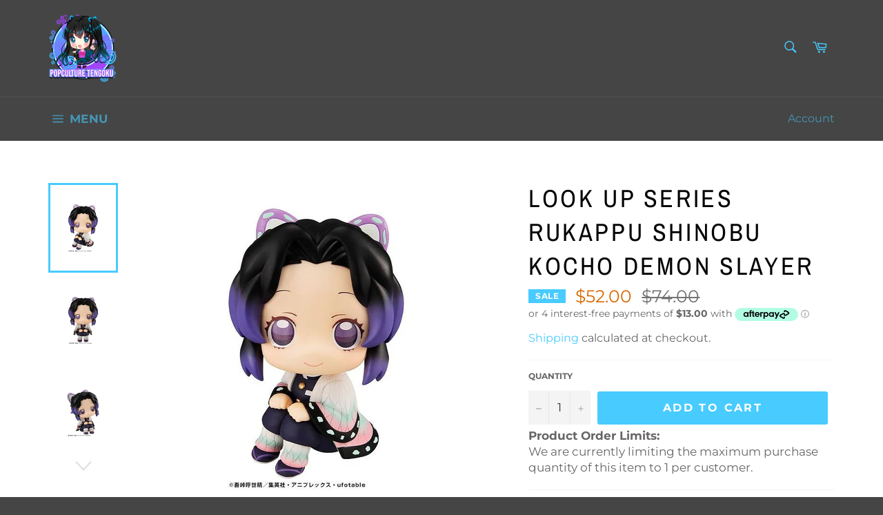

--- FILE ---
content_type: text/html; charset=utf-8
request_url: https://www.popculturetengoku.co.nz/collections/demon-slayer/products/look-up-series-rukappu-shinobu-kocho-demon-slayer
body_size: 35167
content:
<!doctype html>
<html class="no-js" lang="en">
  <head>

    <meta charset="utf-8">
    <meta http-equiv="X-UA-Compatible" content="IE=edge,chrome=1">
    <meta name="viewport" content="width=device-width,initial-scale=1">
    <meta name="theme-color" content="#454545">

    
    <link rel="shortcut icon" href="//www.popculturetengoku.co.nz/cdn/shop/files/poptengoku_logo_32x32.png?v=1614789740" type="image/png">
    

    <link rel="canonical" href="https://www.popculturetengoku.co.nz/products/look-up-series-rukappu-shinobu-kocho-demon-slayer">
    <title>
      Look Up Series Rukappu Shinobu Kocho Demon Slayer &ndash; Popculture Tengoku
    </title>

    
    <meta name="description" content="The popular Demon Slayer: Kimetsu no Yaiba look up figure series continues with Shinobu Kocho! The look up series of figures are all posed in sitting poses looking upward, allowing them to be displayed by your side always looking up into your eyes. The necks are also fitted with a joint so they can always be looking ri">
    

    <!-- /snippets/social-meta-tags.liquid -->




<meta property="og:site_name" content="Popculture Tengoku">
<meta property="og:url" content="https://www.popculturetengoku.co.nz/products/look-up-series-rukappu-shinobu-kocho-demon-slayer">
<meta property="og:title" content="Look Up Series Rukappu Shinobu Kocho Demon Slayer">
<meta property="og:type" content="product">
<meta property="og:description" content="The popular Demon Slayer: Kimetsu no Yaiba look up figure series continues with Shinobu Kocho! The look up series of figures are all posed in sitting poses looking upward, allowing them to be displayed by your side always looking up into your eyes. The necks are also fitted with a joint so they can always be looking ri">

  <meta property="og:price:amount" content="52.00">
  <meta property="og:price:currency" content="NZD">

<meta property="og:image" content="http://www.popculturetengoku.co.nz/cdn/shop/products/look-up-series-rukappu-shinobu-kocho-demon-slayer-look-up-series-rukappu-megahouse-399668_1200x1200.jpg?v=1629621677"><meta property="og:image" content="http://www.popculturetengoku.co.nz/cdn/shop/products/look-up-series-rukappu-shinobu-kocho-demon-slayer-look-up-series-rukappu-megahouse-743587_1200x1200.jpg?v=1629626092"><meta property="og:image" content="http://www.popculturetengoku.co.nz/cdn/shop/products/look-up-series-rukappu-shinobu-kocho-demon-slayer-look-up-series-rukappu-megahouse-610921_1200x1200.jpg?v=1629624495">
<meta property="og:image:secure_url" content="https://www.popculturetengoku.co.nz/cdn/shop/products/look-up-series-rukappu-shinobu-kocho-demon-slayer-look-up-series-rukappu-megahouse-399668_1200x1200.jpg?v=1629621677"><meta property="og:image:secure_url" content="https://www.popculturetengoku.co.nz/cdn/shop/products/look-up-series-rukappu-shinobu-kocho-demon-slayer-look-up-series-rukappu-megahouse-743587_1200x1200.jpg?v=1629626092"><meta property="og:image:secure_url" content="https://www.popculturetengoku.co.nz/cdn/shop/products/look-up-series-rukappu-shinobu-kocho-demon-slayer-look-up-series-rukappu-megahouse-610921_1200x1200.jpg?v=1629624495">


<meta name="twitter:card" content="summary_large_image">
<meta name="twitter:title" content="Look Up Series Rukappu Shinobu Kocho Demon Slayer">
<meta name="twitter:description" content="The popular Demon Slayer: Kimetsu no Yaiba look up figure series continues with Shinobu Kocho! The look up series of figures are all posed in sitting poses looking upward, allowing them to be displayed by your side always looking up into your eyes. The necks are also fitted with a joint so they can always be looking ri">


    <script>
      document.documentElement.className = document.documentElement.className.replace('no-js', 'js');
    </script>

    <link href="//www.popculturetengoku.co.nz/cdn/shop/t/12/assets/theme.scss.css?v=105167538234207826331763186325" rel="stylesheet" type="text/css" media="all" />
	<link href="//cdnjs.cloudflare.com/ajax/libs/font-awesome/4.7.0/css/font-awesome.min.css" rel="stylesheet" type="text/css" media="all" />   
    <script>
      window.theme = window.theme || {};

      theme.strings = {
        stockAvailable: "1 available",
        addToCart: "Add to Cart",
        soldOut: "Sold Out",
        unavailable: "Unavailable",
        noStockAvailable: "The item could not be added to your cart because there are not enough in stock.",
        willNotShipUntil: "Will not ship until [date]",
        willBeInStockAfter: "Will be in stock after [date]",
        totalCartDiscount: "You're saving [savings]",
        addressError: "Error looking up that address",
        addressNoResults: "No results for that address",
        addressQueryLimit: "You have exceeded the Google API usage limit. Consider upgrading to a \u003ca href=\"https:\/\/developers.google.com\/maps\/premium\/usage-limits\"\u003ePremium Plan\u003c\/a\u003e.",
        authError: "There was a problem authenticating your Google Maps API Key.",
        slideNumber: "Slide [slide_number], current"
      };
    </script>

    <script src="//www.popculturetengoku.co.nz/cdn/shop/t/12/assets/lazysizes.min.js?v=56045284683979784691629686275" async="async"></script>

    

    <script src="//www.popculturetengoku.co.nz/cdn/shop/t/12/assets/vendor.js?v=59352919779726365461629686278" defer="defer"></script>

    
    <script>
      window.theme = window.theme || {};
      theme.moneyFormat = "\u003cspan class=money\u003e${{amount}}\u003c\/span\u003e";
    </script>
    

    <script src="//www.popculturetengoku.co.nz/cdn/shop/t/12/assets/theme.js?v=34543272858421882801647578264" defer="defer"></script>

    <script>window.performance && window.performance.mark && window.performance.mark('shopify.content_for_header.start');</script><meta name="facebook-domain-verification" content="gumvztlyyuc94z0s6jhupxifcyvmp8">
<meta name="google-site-verification" content="DB7tn9owHaJS2CsGzhNidaG10G1hl1vJk61RpnRNsE0">
<meta name="google-site-verification" content="kozZ9VurBosGSAXtVsWKBW-0laIAO0qXaTsqiwxyYCA">
<meta id="shopify-digital-wallet" name="shopify-digital-wallet" content="/29954015369/digital_wallets/dialog">
<meta name="shopify-checkout-api-token" content="8a068deebc2cc5092093a7e1f4f706ed">
<meta id="in-context-paypal-metadata" data-shop-id="29954015369" data-venmo-supported="false" data-environment="production" data-locale="en_US" data-paypal-v4="true" data-currency="NZD">
<link rel="alternate" type="application/json+oembed" href="https://www.popculturetengoku.co.nz/products/look-up-series-rukappu-shinobu-kocho-demon-slayer.oembed">
<script async="async" src="/checkouts/internal/preloads.js?locale=en-NZ"></script>
<link rel="preconnect" href="https://shop.app" crossorigin="anonymous">
<script async="async" src="https://shop.app/checkouts/internal/preloads.js?locale=en-NZ&shop_id=29954015369" crossorigin="anonymous"></script>
<script id="apple-pay-shop-capabilities" type="application/json">{"shopId":29954015369,"countryCode":"NZ","currencyCode":"NZD","merchantCapabilities":["supports3DS"],"merchantId":"gid:\/\/shopify\/Shop\/29954015369","merchantName":"Popculture Tengoku","requiredBillingContactFields":["postalAddress","email"],"requiredShippingContactFields":["postalAddress","email"],"shippingType":"shipping","supportedNetworks":["visa","masterCard","amex","jcb"],"total":{"type":"pending","label":"Popculture Tengoku","amount":"1.00"},"shopifyPaymentsEnabled":true,"supportsSubscriptions":true}</script>
<script id="shopify-features" type="application/json">{"accessToken":"8a068deebc2cc5092093a7e1f4f706ed","betas":["rich-media-storefront-analytics"],"domain":"www.popculturetengoku.co.nz","predictiveSearch":true,"shopId":29954015369,"locale":"en"}</script>
<script>var Shopify = Shopify || {};
Shopify.shop = "popculturetengoku.myshopify.com";
Shopify.locale = "en";
Shopify.currency = {"active":"NZD","rate":"1.0"};
Shopify.country = "NZ";
Shopify.theme = {"name":"Venture","id":126335352997,"schema_name":"Venture","schema_version":"11.0.17","theme_store_id":775,"role":"main"};
Shopify.theme.handle = "null";
Shopify.theme.style = {"id":null,"handle":null};
Shopify.cdnHost = "www.popculturetengoku.co.nz/cdn";
Shopify.routes = Shopify.routes || {};
Shopify.routes.root = "/";</script>
<script type="module">!function(o){(o.Shopify=o.Shopify||{}).modules=!0}(window);</script>
<script>!function(o){function n(){var o=[];function n(){o.push(Array.prototype.slice.apply(arguments))}return n.q=o,n}var t=o.Shopify=o.Shopify||{};t.loadFeatures=n(),t.autoloadFeatures=n()}(window);</script>
<script>
  window.ShopifyPay = window.ShopifyPay || {};
  window.ShopifyPay.apiHost = "shop.app\/pay";
  window.ShopifyPay.redirectState = null;
</script>
<script id="shop-js-analytics" type="application/json">{"pageType":"product"}</script>
<script defer="defer" async type="module" src="//www.popculturetengoku.co.nz/cdn/shopifycloud/shop-js/modules/v2/client.init-shop-cart-sync_BdyHc3Nr.en.esm.js"></script>
<script defer="defer" async type="module" src="//www.popculturetengoku.co.nz/cdn/shopifycloud/shop-js/modules/v2/chunk.common_Daul8nwZ.esm.js"></script>
<script type="module">
  await import("//www.popculturetengoku.co.nz/cdn/shopifycloud/shop-js/modules/v2/client.init-shop-cart-sync_BdyHc3Nr.en.esm.js");
await import("//www.popculturetengoku.co.nz/cdn/shopifycloud/shop-js/modules/v2/chunk.common_Daul8nwZ.esm.js");

  window.Shopify.SignInWithShop?.initShopCartSync?.({"fedCMEnabled":true,"windoidEnabled":true});

</script>
<script>
  window.Shopify = window.Shopify || {};
  if (!window.Shopify.featureAssets) window.Shopify.featureAssets = {};
  window.Shopify.featureAssets['shop-js'] = {"shop-cart-sync":["modules/v2/client.shop-cart-sync_QYOiDySF.en.esm.js","modules/v2/chunk.common_Daul8nwZ.esm.js"],"init-fed-cm":["modules/v2/client.init-fed-cm_DchLp9rc.en.esm.js","modules/v2/chunk.common_Daul8nwZ.esm.js"],"shop-button":["modules/v2/client.shop-button_OV7bAJc5.en.esm.js","modules/v2/chunk.common_Daul8nwZ.esm.js"],"init-windoid":["modules/v2/client.init-windoid_DwxFKQ8e.en.esm.js","modules/v2/chunk.common_Daul8nwZ.esm.js"],"shop-cash-offers":["modules/v2/client.shop-cash-offers_DWtL6Bq3.en.esm.js","modules/v2/chunk.common_Daul8nwZ.esm.js","modules/v2/chunk.modal_CQq8HTM6.esm.js"],"shop-toast-manager":["modules/v2/client.shop-toast-manager_CX9r1SjA.en.esm.js","modules/v2/chunk.common_Daul8nwZ.esm.js"],"init-shop-email-lookup-coordinator":["modules/v2/client.init-shop-email-lookup-coordinator_UhKnw74l.en.esm.js","modules/v2/chunk.common_Daul8nwZ.esm.js"],"pay-button":["modules/v2/client.pay-button_DzxNnLDY.en.esm.js","modules/v2/chunk.common_Daul8nwZ.esm.js"],"avatar":["modules/v2/client.avatar_BTnouDA3.en.esm.js"],"init-shop-cart-sync":["modules/v2/client.init-shop-cart-sync_BdyHc3Nr.en.esm.js","modules/v2/chunk.common_Daul8nwZ.esm.js"],"shop-login-button":["modules/v2/client.shop-login-button_D8B466_1.en.esm.js","modules/v2/chunk.common_Daul8nwZ.esm.js","modules/v2/chunk.modal_CQq8HTM6.esm.js"],"init-customer-accounts-sign-up":["modules/v2/client.init-customer-accounts-sign-up_C8fpPm4i.en.esm.js","modules/v2/client.shop-login-button_D8B466_1.en.esm.js","modules/v2/chunk.common_Daul8nwZ.esm.js","modules/v2/chunk.modal_CQq8HTM6.esm.js"],"init-shop-for-new-customer-accounts":["modules/v2/client.init-shop-for-new-customer-accounts_CVTO0Ztu.en.esm.js","modules/v2/client.shop-login-button_D8B466_1.en.esm.js","modules/v2/chunk.common_Daul8nwZ.esm.js","modules/v2/chunk.modal_CQq8HTM6.esm.js"],"init-customer-accounts":["modules/v2/client.init-customer-accounts_dRgKMfrE.en.esm.js","modules/v2/client.shop-login-button_D8B466_1.en.esm.js","modules/v2/chunk.common_Daul8nwZ.esm.js","modules/v2/chunk.modal_CQq8HTM6.esm.js"],"shop-follow-button":["modules/v2/client.shop-follow-button_CkZpjEct.en.esm.js","modules/v2/chunk.common_Daul8nwZ.esm.js","modules/v2/chunk.modal_CQq8HTM6.esm.js"],"lead-capture":["modules/v2/client.lead-capture_BntHBhfp.en.esm.js","modules/v2/chunk.common_Daul8nwZ.esm.js","modules/v2/chunk.modal_CQq8HTM6.esm.js"],"checkout-modal":["modules/v2/client.checkout-modal_CfxcYbTm.en.esm.js","modules/v2/chunk.common_Daul8nwZ.esm.js","modules/v2/chunk.modal_CQq8HTM6.esm.js"],"shop-login":["modules/v2/client.shop-login_Da4GZ2H6.en.esm.js","modules/v2/chunk.common_Daul8nwZ.esm.js","modules/v2/chunk.modal_CQq8HTM6.esm.js"],"payment-terms":["modules/v2/client.payment-terms_MV4M3zvL.en.esm.js","modules/v2/chunk.common_Daul8nwZ.esm.js","modules/v2/chunk.modal_CQq8HTM6.esm.js"]};
</script>
<script>(function() {
  var isLoaded = false;
  function asyncLoad() {
    if (isLoaded) return;
    isLoaded = true;
    var urls = ["https:\/\/services.nofraud.com\/js\/device.js?shop=popculturetengoku.myshopify.com"];
    for (var i = 0; i < urls.length; i++) {
      var s = document.createElement('script');
      s.type = 'text/javascript';
      s.async = true;
      s.src = urls[i];
      var x = document.getElementsByTagName('script')[0];
      x.parentNode.insertBefore(s, x);
    }
  };
  if(window.attachEvent) {
    window.attachEvent('onload', asyncLoad);
  } else {
    window.addEventListener('load', asyncLoad, false);
  }
})();</script>
<script id="__st">var __st={"a":29954015369,"offset":46800,"reqid":"a4a8e3d0-6b72-448e-ab0f-103f6b33be5a-1768974357","pageurl":"www.popculturetengoku.co.nz\/collections\/demon-slayer\/products\/look-up-series-rukappu-shinobu-kocho-demon-slayer","u":"272e0b906eb6","p":"product","rtyp":"product","rid":6985239658661};</script>
<script>window.ShopifyPaypalV4VisibilityTracking = true;</script>
<script id="captcha-bootstrap">!function(){'use strict';const t='contact',e='account',n='new_comment',o=[[t,t],['blogs',n],['comments',n],[t,'customer']],c=[[e,'customer_login'],[e,'guest_login'],[e,'recover_customer_password'],[e,'create_customer']],r=t=>t.map((([t,e])=>`form[action*='/${t}']:not([data-nocaptcha='true']) input[name='form_type'][value='${e}']`)).join(','),a=t=>()=>t?[...document.querySelectorAll(t)].map((t=>t.form)):[];function s(){const t=[...o],e=r(t);return a(e)}const i='password',u='form_key',d=['recaptcha-v3-token','g-recaptcha-response','h-captcha-response',i],f=()=>{try{return window.sessionStorage}catch{return}},m='__shopify_v',_=t=>t.elements[u];function p(t,e,n=!1){try{const o=window.sessionStorage,c=JSON.parse(o.getItem(e)),{data:r}=function(t){const{data:e,action:n}=t;return t[m]||n?{data:e,action:n}:{data:t,action:n}}(c);for(const[e,n]of Object.entries(r))t.elements[e]&&(t.elements[e].value=n);n&&o.removeItem(e)}catch(o){console.error('form repopulation failed',{error:o})}}const l='form_type',E='cptcha';function T(t){t.dataset[E]=!0}const w=window,h=w.document,L='Shopify',v='ce_forms',y='captcha';let A=!1;((t,e)=>{const n=(g='f06e6c50-85a8-45c8-87d0-21a2b65856fe',I='https://cdn.shopify.com/shopifycloud/storefront-forms-hcaptcha/ce_storefront_forms_captcha_hcaptcha.v1.5.2.iife.js',D={infoText:'Protected by hCaptcha',privacyText:'Privacy',termsText:'Terms'},(t,e,n)=>{const o=w[L][v],c=o.bindForm;if(c)return c(t,g,e,D).then(n);var r;o.q.push([[t,g,e,D],n]),r=I,A||(h.body.append(Object.assign(h.createElement('script'),{id:'captcha-provider',async:!0,src:r})),A=!0)});var g,I,D;w[L]=w[L]||{},w[L][v]=w[L][v]||{},w[L][v].q=[],w[L][y]=w[L][y]||{},w[L][y].protect=function(t,e){n(t,void 0,e),T(t)},Object.freeze(w[L][y]),function(t,e,n,w,h,L){const[v,y,A,g]=function(t,e,n){const i=e?o:[],u=t?c:[],d=[...i,...u],f=r(d),m=r(i),_=r(d.filter((([t,e])=>n.includes(e))));return[a(f),a(m),a(_),s()]}(w,h,L),I=t=>{const e=t.target;return e instanceof HTMLFormElement?e:e&&e.form},D=t=>v().includes(t);t.addEventListener('submit',(t=>{const e=I(t);if(!e)return;const n=D(e)&&!e.dataset.hcaptchaBound&&!e.dataset.recaptchaBound,o=_(e),c=g().includes(e)&&(!o||!o.value);(n||c)&&t.preventDefault(),c&&!n&&(function(t){try{if(!f())return;!function(t){const e=f();if(!e)return;const n=_(t);if(!n)return;const o=n.value;o&&e.removeItem(o)}(t);const e=Array.from(Array(32),(()=>Math.random().toString(36)[2])).join('');!function(t,e){_(t)||t.append(Object.assign(document.createElement('input'),{type:'hidden',name:u})),t.elements[u].value=e}(t,e),function(t,e){const n=f();if(!n)return;const o=[...t.querySelectorAll(`input[type='${i}']`)].map((({name:t})=>t)),c=[...d,...o],r={};for(const[a,s]of new FormData(t).entries())c.includes(a)||(r[a]=s);n.setItem(e,JSON.stringify({[m]:1,action:t.action,data:r}))}(t,e)}catch(e){console.error('failed to persist form',e)}}(e),e.submit())}));const S=(t,e)=>{t&&!t.dataset[E]&&(n(t,e.some((e=>e===t))),T(t))};for(const o of['focusin','change'])t.addEventListener(o,(t=>{const e=I(t);D(e)&&S(e,y())}));const B=e.get('form_key'),M=e.get(l),P=B&&M;t.addEventListener('DOMContentLoaded',(()=>{const t=y();if(P)for(const e of t)e.elements[l].value===M&&p(e,B);[...new Set([...A(),...v().filter((t=>'true'===t.dataset.shopifyCaptcha))])].forEach((e=>S(e,t)))}))}(h,new URLSearchParams(w.location.search),n,t,e,['guest_login'])})(!0,!0)}();</script>
<script integrity="sha256-4kQ18oKyAcykRKYeNunJcIwy7WH5gtpwJnB7kiuLZ1E=" data-source-attribution="shopify.loadfeatures" defer="defer" src="//www.popculturetengoku.co.nz/cdn/shopifycloud/storefront/assets/storefront/load_feature-a0a9edcb.js" crossorigin="anonymous"></script>
<script crossorigin="anonymous" defer="defer" src="//www.popculturetengoku.co.nz/cdn/shopifycloud/storefront/assets/shopify_pay/storefront-65b4c6d7.js?v=20250812"></script>
<script data-source-attribution="shopify.dynamic_checkout.dynamic.init">var Shopify=Shopify||{};Shopify.PaymentButton=Shopify.PaymentButton||{isStorefrontPortableWallets:!0,init:function(){window.Shopify.PaymentButton.init=function(){};var t=document.createElement("script");t.src="https://www.popculturetengoku.co.nz/cdn/shopifycloud/portable-wallets/latest/portable-wallets.en.js",t.type="module",document.head.appendChild(t)}};
</script>
<script data-source-attribution="shopify.dynamic_checkout.buyer_consent">
  function portableWalletsHideBuyerConsent(e){var t=document.getElementById("shopify-buyer-consent"),n=document.getElementById("shopify-subscription-policy-button");t&&n&&(t.classList.add("hidden"),t.setAttribute("aria-hidden","true"),n.removeEventListener("click",e))}function portableWalletsShowBuyerConsent(e){var t=document.getElementById("shopify-buyer-consent"),n=document.getElementById("shopify-subscription-policy-button");t&&n&&(t.classList.remove("hidden"),t.removeAttribute("aria-hidden"),n.addEventListener("click",e))}window.Shopify?.PaymentButton&&(window.Shopify.PaymentButton.hideBuyerConsent=portableWalletsHideBuyerConsent,window.Shopify.PaymentButton.showBuyerConsent=portableWalletsShowBuyerConsent);
</script>
<script data-source-attribution="shopify.dynamic_checkout.cart.bootstrap">document.addEventListener("DOMContentLoaded",(function(){function t(){return document.querySelector("shopify-accelerated-checkout-cart, shopify-accelerated-checkout")}if(t())Shopify.PaymentButton.init();else{new MutationObserver((function(e,n){t()&&(Shopify.PaymentButton.init(),n.disconnect())})).observe(document.body,{childList:!0,subtree:!0})}}));
</script>
<link id="shopify-accelerated-checkout-styles" rel="stylesheet" media="screen" href="https://www.popculturetengoku.co.nz/cdn/shopifycloud/portable-wallets/latest/accelerated-checkout-backwards-compat.css" crossorigin="anonymous">
<style id="shopify-accelerated-checkout-cart">
        #shopify-buyer-consent {
  margin-top: 1em;
  display: inline-block;
  width: 100%;
}

#shopify-buyer-consent.hidden {
  display: none;
}

#shopify-subscription-policy-button {
  background: none;
  border: none;
  padding: 0;
  text-decoration: underline;
  font-size: inherit;
  cursor: pointer;
}

#shopify-subscription-policy-button::before {
  box-shadow: none;
}

      </style>

<script>window.performance && window.performance.mark && window.performance.mark('shopify.content_for_header.end');</script>

    

  <link href="//www.popculturetengoku.co.nz/cdn/shop/t/12/assets/custom-fields.css?v=22656201399655097251663130922" rel="stylesheet" type="text/css" media="all" />
<script src="https://cdnjs.cloudflare.com/ajax/libs/jquery/3.6.0/jquery.min.js" integrity="sha512-894YE6QWD5I59HgZOGReFYm4dnWc1Qt5NtvYSaNcOP+u1T9qYdvdihz0PPSiiqn/+/3e7Jo4EaG7TubfWGUrMQ==" crossorigin="anonymous" referrerpolicy="no-referrer"></script>
<script src="//www.popculturetengoku.co.nz/cdn/shop/t/12/assets/custom-fields-widgets.js?v=139276942021613749621663130923" defer="defer"></script>
<link href="https://monorail-edge.shopifysvc.com" rel="dns-prefetch">
<script>(function(){if ("sendBeacon" in navigator && "performance" in window) {try {var session_token_from_headers = performance.getEntriesByType('navigation')[0].serverTiming.find(x => x.name == '_s').description;} catch {var session_token_from_headers = undefined;}var session_cookie_matches = document.cookie.match(/_shopify_s=([^;]*)/);var session_token_from_cookie = session_cookie_matches && session_cookie_matches.length === 2 ? session_cookie_matches[1] : "";var session_token = session_token_from_headers || session_token_from_cookie || "";function handle_abandonment_event(e) {var entries = performance.getEntries().filter(function(entry) {return /monorail-edge.shopifysvc.com/.test(entry.name);});if (!window.abandonment_tracked && entries.length === 0) {window.abandonment_tracked = true;var currentMs = Date.now();var navigation_start = performance.timing.navigationStart;var payload = {shop_id: 29954015369,url: window.location.href,navigation_start,duration: currentMs - navigation_start,session_token,page_type: "product"};window.navigator.sendBeacon("https://monorail-edge.shopifysvc.com/v1/produce", JSON.stringify({schema_id: "online_store_buyer_site_abandonment/1.1",payload: payload,metadata: {event_created_at_ms: currentMs,event_sent_at_ms: currentMs}}));}}window.addEventListener('pagehide', handle_abandonment_event);}}());</script>
<script id="web-pixels-manager-setup">(function e(e,d,r,n,o){if(void 0===o&&(o={}),!Boolean(null===(a=null===(i=window.Shopify)||void 0===i?void 0:i.analytics)||void 0===a?void 0:a.replayQueue)){var i,a;window.Shopify=window.Shopify||{};var t=window.Shopify;t.analytics=t.analytics||{};var s=t.analytics;s.replayQueue=[],s.publish=function(e,d,r){return s.replayQueue.push([e,d,r]),!0};try{self.performance.mark("wpm:start")}catch(e){}var l=function(){var e={modern:/Edge?\/(1{2}[4-9]|1[2-9]\d|[2-9]\d{2}|\d{4,})\.\d+(\.\d+|)|Firefox\/(1{2}[4-9]|1[2-9]\d|[2-9]\d{2}|\d{4,})\.\d+(\.\d+|)|Chrom(ium|e)\/(9{2}|\d{3,})\.\d+(\.\d+|)|(Maci|X1{2}).+ Version\/(15\.\d+|(1[6-9]|[2-9]\d|\d{3,})\.\d+)([,.]\d+|)( \(\w+\)|)( Mobile\/\w+|) Safari\/|Chrome.+OPR\/(9{2}|\d{3,})\.\d+\.\d+|(CPU[ +]OS|iPhone[ +]OS|CPU[ +]iPhone|CPU IPhone OS|CPU iPad OS)[ +]+(15[._]\d+|(1[6-9]|[2-9]\d|\d{3,})[._]\d+)([._]\d+|)|Android:?[ /-](13[3-9]|1[4-9]\d|[2-9]\d{2}|\d{4,})(\.\d+|)(\.\d+|)|Android.+Firefox\/(13[5-9]|1[4-9]\d|[2-9]\d{2}|\d{4,})\.\d+(\.\d+|)|Android.+Chrom(ium|e)\/(13[3-9]|1[4-9]\d|[2-9]\d{2}|\d{4,})\.\d+(\.\d+|)|SamsungBrowser\/([2-9]\d|\d{3,})\.\d+/,legacy:/Edge?\/(1[6-9]|[2-9]\d|\d{3,})\.\d+(\.\d+|)|Firefox\/(5[4-9]|[6-9]\d|\d{3,})\.\d+(\.\d+|)|Chrom(ium|e)\/(5[1-9]|[6-9]\d|\d{3,})\.\d+(\.\d+|)([\d.]+$|.*Safari\/(?![\d.]+ Edge\/[\d.]+$))|(Maci|X1{2}).+ Version\/(10\.\d+|(1[1-9]|[2-9]\d|\d{3,})\.\d+)([,.]\d+|)( \(\w+\)|)( Mobile\/\w+|) Safari\/|Chrome.+OPR\/(3[89]|[4-9]\d|\d{3,})\.\d+\.\d+|(CPU[ +]OS|iPhone[ +]OS|CPU[ +]iPhone|CPU IPhone OS|CPU iPad OS)[ +]+(10[._]\d+|(1[1-9]|[2-9]\d|\d{3,})[._]\d+)([._]\d+|)|Android:?[ /-](13[3-9]|1[4-9]\d|[2-9]\d{2}|\d{4,})(\.\d+|)(\.\d+|)|Mobile Safari.+OPR\/([89]\d|\d{3,})\.\d+\.\d+|Android.+Firefox\/(13[5-9]|1[4-9]\d|[2-9]\d{2}|\d{4,})\.\d+(\.\d+|)|Android.+Chrom(ium|e)\/(13[3-9]|1[4-9]\d|[2-9]\d{2}|\d{4,})\.\d+(\.\d+|)|Android.+(UC? ?Browser|UCWEB|U3)[ /]?(15\.([5-9]|\d{2,})|(1[6-9]|[2-9]\d|\d{3,})\.\d+)\.\d+|SamsungBrowser\/(5\.\d+|([6-9]|\d{2,})\.\d+)|Android.+MQ{2}Browser\/(14(\.(9|\d{2,})|)|(1[5-9]|[2-9]\d|\d{3,})(\.\d+|))(\.\d+|)|K[Aa][Ii]OS\/(3\.\d+|([4-9]|\d{2,})\.\d+)(\.\d+|)/},d=e.modern,r=e.legacy,n=navigator.userAgent;return n.match(d)?"modern":n.match(r)?"legacy":"unknown"}(),u="modern"===l?"modern":"legacy",c=(null!=n?n:{modern:"",legacy:""})[u],f=function(e){return[e.baseUrl,"/wpm","/b",e.hashVersion,"modern"===e.buildTarget?"m":"l",".js"].join("")}({baseUrl:d,hashVersion:r,buildTarget:u}),m=function(e){var d=e.version,r=e.bundleTarget,n=e.surface,o=e.pageUrl,i=e.monorailEndpoint;return{emit:function(e){var a=e.status,t=e.errorMsg,s=(new Date).getTime(),l=JSON.stringify({metadata:{event_sent_at_ms:s},events:[{schema_id:"web_pixels_manager_load/3.1",payload:{version:d,bundle_target:r,page_url:o,status:a,surface:n,error_msg:t},metadata:{event_created_at_ms:s}}]});if(!i)return console&&console.warn&&console.warn("[Web Pixels Manager] No Monorail endpoint provided, skipping logging."),!1;try{return self.navigator.sendBeacon.bind(self.navigator)(i,l)}catch(e){}var u=new XMLHttpRequest;try{return u.open("POST",i,!0),u.setRequestHeader("Content-Type","text/plain"),u.send(l),!0}catch(e){return console&&console.warn&&console.warn("[Web Pixels Manager] Got an unhandled error while logging to Monorail."),!1}}}}({version:r,bundleTarget:l,surface:e.surface,pageUrl:self.location.href,monorailEndpoint:e.monorailEndpoint});try{o.browserTarget=l,function(e){var d=e.src,r=e.async,n=void 0===r||r,o=e.onload,i=e.onerror,a=e.sri,t=e.scriptDataAttributes,s=void 0===t?{}:t,l=document.createElement("script"),u=document.querySelector("head"),c=document.querySelector("body");if(l.async=n,l.src=d,a&&(l.integrity=a,l.crossOrigin="anonymous"),s)for(var f in s)if(Object.prototype.hasOwnProperty.call(s,f))try{l.dataset[f]=s[f]}catch(e){}if(o&&l.addEventListener("load",o),i&&l.addEventListener("error",i),u)u.appendChild(l);else{if(!c)throw new Error("Did not find a head or body element to append the script");c.appendChild(l)}}({src:f,async:!0,onload:function(){if(!function(){var e,d;return Boolean(null===(d=null===(e=window.Shopify)||void 0===e?void 0:e.analytics)||void 0===d?void 0:d.initialized)}()){var d=window.webPixelsManager.init(e)||void 0;if(d){var r=window.Shopify.analytics;r.replayQueue.forEach((function(e){var r=e[0],n=e[1],o=e[2];d.publishCustomEvent(r,n,o)})),r.replayQueue=[],r.publish=d.publishCustomEvent,r.visitor=d.visitor,r.initialized=!0}}},onerror:function(){return m.emit({status:"failed",errorMsg:"".concat(f," has failed to load")})},sri:function(e){var d=/^sha384-[A-Za-z0-9+/=]+$/;return"string"==typeof e&&d.test(e)}(c)?c:"",scriptDataAttributes:o}),m.emit({status:"loading"})}catch(e){m.emit({status:"failed",errorMsg:(null==e?void 0:e.message)||"Unknown error"})}}})({shopId: 29954015369,storefrontBaseUrl: "https://www.popculturetengoku.co.nz",extensionsBaseUrl: "https://extensions.shopifycdn.com/cdn/shopifycloud/web-pixels-manager",monorailEndpoint: "https://monorail-edge.shopifysvc.com/unstable/produce_batch",surface: "storefront-renderer",enabledBetaFlags: ["2dca8a86"],webPixelsConfigList: [{"id":"1778090149","configuration":"{\"shopUrl\":\"popculturetengoku.myshopify.com\",\"apiUrl\":\"https:\\\/\\\/services.nofraud.com\"}","eventPayloadVersion":"v1","runtimeContext":"STRICT","scriptVersion":"0cf396a0daab06a8120b15747f89a0e3","type":"APP","apiClientId":1380557,"privacyPurposes":[],"dataSharingAdjustments":{"protectedCustomerApprovalScopes":["read_customer_address","read_customer_email","read_customer_name","read_customer_personal_data","read_customer_phone"]}},{"id":"645464229","configuration":"{\"config\":\"{\\\"pixel_id\\\":\\\"G-KPXW64BLXS\\\",\\\"target_country\\\":\\\"NZ\\\",\\\"gtag_events\\\":[{\\\"type\\\":\\\"search\\\",\\\"action_label\\\":[\\\"G-KPXW64BLXS\\\",\\\"AW-10816922713\\\/XYPACO6lmMQDENnI9KUo\\\"]},{\\\"type\\\":\\\"begin_checkout\\\",\\\"action_label\\\":[\\\"G-KPXW64BLXS\\\",\\\"AW-10816922713\\\/z5WYCOulmMQDENnI9KUo\\\"]},{\\\"type\\\":\\\"view_item\\\",\\\"action_label\\\":[\\\"G-KPXW64BLXS\\\",\\\"AW-10816922713\\\/3CaqCOWlmMQDENnI9KUo\\\",\\\"MC-404L725GZR\\\"]},{\\\"type\\\":\\\"purchase\\\",\\\"action_label\\\":[\\\"G-KPXW64BLXS\\\",\\\"AW-10816922713\\\/ETMzCOKlmMQDENnI9KUo\\\",\\\"MC-404L725GZR\\\"]},{\\\"type\\\":\\\"page_view\\\",\\\"action_label\\\":[\\\"G-KPXW64BLXS\\\",\\\"AW-10816922713\\\/y3lvCN-lmMQDENnI9KUo\\\",\\\"MC-404L725GZR\\\"]},{\\\"type\\\":\\\"add_payment_info\\\",\\\"action_label\\\":[\\\"G-KPXW64BLXS\\\",\\\"AW-10816922713\\\/IfeqCPGlmMQDENnI9KUo\\\"]},{\\\"type\\\":\\\"add_to_cart\\\",\\\"action_label\\\":[\\\"G-KPXW64BLXS\\\",\\\"AW-10816922713\\\/XAWxCOilmMQDENnI9KUo\\\"]}],\\\"enable_monitoring_mode\\\":false}\"}","eventPayloadVersion":"v1","runtimeContext":"OPEN","scriptVersion":"b2a88bafab3e21179ed38636efcd8a93","type":"APP","apiClientId":1780363,"privacyPurposes":[],"dataSharingAdjustments":{"protectedCustomerApprovalScopes":["read_customer_address","read_customer_email","read_customer_name","read_customer_personal_data","read_customer_phone"]}},{"id":"196804773","configuration":"{\"pixel_id\":\"296914261616069\",\"pixel_type\":\"facebook_pixel\",\"metaapp_system_user_token\":\"-\"}","eventPayloadVersion":"v1","runtimeContext":"OPEN","scriptVersion":"ca16bc87fe92b6042fbaa3acc2fbdaa6","type":"APP","apiClientId":2329312,"privacyPurposes":["ANALYTICS","MARKETING","SALE_OF_DATA"],"dataSharingAdjustments":{"protectedCustomerApprovalScopes":["read_customer_address","read_customer_email","read_customer_name","read_customer_personal_data","read_customer_phone"]}},{"id":"shopify-app-pixel","configuration":"{}","eventPayloadVersion":"v1","runtimeContext":"STRICT","scriptVersion":"0450","apiClientId":"shopify-pixel","type":"APP","privacyPurposes":["ANALYTICS","MARKETING"]},{"id":"shopify-custom-pixel","eventPayloadVersion":"v1","runtimeContext":"LAX","scriptVersion":"0450","apiClientId":"shopify-pixel","type":"CUSTOM","privacyPurposes":["ANALYTICS","MARKETING"]}],isMerchantRequest: false,initData: {"shop":{"name":"Popculture Tengoku","paymentSettings":{"currencyCode":"NZD"},"myshopifyDomain":"popculturetengoku.myshopify.com","countryCode":"NZ","storefrontUrl":"https:\/\/www.popculturetengoku.co.nz"},"customer":null,"cart":null,"checkout":null,"productVariants":[{"price":{"amount":52.0,"currencyCode":"NZD"},"product":{"title":"Look Up Series Rukappu Shinobu Kocho Demon Slayer","vendor":"MegaHouse","id":"6985239658661","untranslatedTitle":"Look Up Series Rukappu Shinobu Kocho Demon Slayer","url":"\/products\/look-up-series-rukappu-shinobu-kocho-demon-slayer","type":"Look Up Series - Rukappu"},"id":"40606297620645","image":{"src":"\/\/www.popculturetengoku.co.nz\/cdn\/shop\/products\/look-up-series-rukappu-shinobu-kocho-demon-slayer-look-up-series-rukappu-megahouse-399668.jpg?v=1629621677"},"sku":"MEG83066-2","title":"Default Title","untranslatedTitle":"Default Title"}],"purchasingCompany":null},},"https://www.popculturetengoku.co.nz/cdn","fcfee988w5aeb613cpc8e4bc33m6693e112",{"modern":"","legacy":""},{"shopId":"29954015369","storefrontBaseUrl":"https:\/\/www.popculturetengoku.co.nz","extensionBaseUrl":"https:\/\/extensions.shopifycdn.com\/cdn\/shopifycloud\/web-pixels-manager","surface":"storefront-renderer","enabledBetaFlags":"[\"2dca8a86\"]","isMerchantRequest":"false","hashVersion":"fcfee988w5aeb613cpc8e4bc33m6693e112","publish":"custom","events":"[[\"page_viewed\",{}],[\"product_viewed\",{\"productVariant\":{\"price\":{\"amount\":52.0,\"currencyCode\":\"NZD\"},\"product\":{\"title\":\"Look Up Series Rukappu Shinobu Kocho Demon Slayer\",\"vendor\":\"MegaHouse\",\"id\":\"6985239658661\",\"untranslatedTitle\":\"Look Up Series Rukappu Shinobu Kocho Demon Slayer\",\"url\":\"\/products\/look-up-series-rukappu-shinobu-kocho-demon-slayer\",\"type\":\"Look Up Series - Rukappu\"},\"id\":\"40606297620645\",\"image\":{\"src\":\"\/\/www.popculturetengoku.co.nz\/cdn\/shop\/products\/look-up-series-rukappu-shinobu-kocho-demon-slayer-look-up-series-rukappu-megahouse-399668.jpg?v=1629621677\"},\"sku\":\"MEG83066-2\",\"title\":\"Default Title\",\"untranslatedTitle\":\"Default Title\"}}]]"});</script><script>
  window.ShopifyAnalytics = window.ShopifyAnalytics || {};
  window.ShopifyAnalytics.meta = window.ShopifyAnalytics.meta || {};
  window.ShopifyAnalytics.meta.currency = 'NZD';
  var meta = {"product":{"id":6985239658661,"gid":"gid:\/\/shopify\/Product\/6985239658661","vendor":"MegaHouse","type":"Look Up Series - Rukappu","handle":"look-up-series-rukappu-shinobu-kocho-demon-slayer","variants":[{"id":40606297620645,"price":5200,"name":"Look Up Series Rukappu Shinobu Kocho Demon Slayer","public_title":null,"sku":"MEG83066-2"}],"remote":false},"page":{"pageType":"product","resourceType":"product","resourceId":6985239658661,"requestId":"a4a8e3d0-6b72-448e-ab0f-103f6b33be5a-1768974357"}};
  for (var attr in meta) {
    window.ShopifyAnalytics.meta[attr] = meta[attr];
  }
</script>
<script class="analytics">
  (function () {
    var customDocumentWrite = function(content) {
      var jquery = null;

      if (window.jQuery) {
        jquery = window.jQuery;
      } else if (window.Checkout && window.Checkout.$) {
        jquery = window.Checkout.$;
      }

      if (jquery) {
        jquery('body').append(content);
      }
    };

    var hasLoggedConversion = function(token) {
      if (token) {
        return document.cookie.indexOf('loggedConversion=' + token) !== -1;
      }
      return false;
    }

    var setCookieIfConversion = function(token) {
      if (token) {
        var twoMonthsFromNow = new Date(Date.now());
        twoMonthsFromNow.setMonth(twoMonthsFromNow.getMonth() + 2);

        document.cookie = 'loggedConversion=' + token + '; expires=' + twoMonthsFromNow;
      }
    }

    var trekkie = window.ShopifyAnalytics.lib = window.trekkie = window.trekkie || [];
    if (trekkie.integrations) {
      return;
    }
    trekkie.methods = [
      'identify',
      'page',
      'ready',
      'track',
      'trackForm',
      'trackLink'
    ];
    trekkie.factory = function(method) {
      return function() {
        var args = Array.prototype.slice.call(arguments);
        args.unshift(method);
        trekkie.push(args);
        return trekkie;
      };
    };
    for (var i = 0; i < trekkie.methods.length; i++) {
      var key = trekkie.methods[i];
      trekkie[key] = trekkie.factory(key);
    }
    trekkie.load = function(config) {
      trekkie.config = config || {};
      trekkie.config.initialDocumentCookie = document.cookie;
      var first = document.getElementsByTagName('script')[0];
      var script = document.createElement('script');
      script.type = 'text/javascript';
      script.onerror = function(e) {
        var scriptFallback = document.createElement('script');
        scriptFallback.type = 'text/javascript';
        scriptFallback.onerror = function(error) {
                var Monorail = {
      produce: function produce(monorailDomain, schemaId, payload) {
        var currentMs = new Date().getTime();
        var event = {
          schema_id: schemaId,
          payload: payload,
          metadata: {
            event_created_at_ms: currentMs,
            event_sent_at_ms: currentMs
          }
        };
        return Monorail.sendRequest("https://" + monorailDomain + "/v1/produce", JSON.stringify(event));
      },
      sendRequest: function sendRequest(endpointUrl, payload) {
        // Try the sendBeacon API
        if (window && window.navigator && typeof window.navigator.sendBeacon === 'function' && typeof window.Blob === 'function' && !Monorail.isIos12()) {
          var blobData = new window.Blob([payload], {
            type: 'text/plain'
          });

          if (window.navigator.sendBeacon(endpointUrl, blobData)) {
            return true;
          } // sendBeacon was not successful

        } // XHR beacon

        var xhr = new XMLHttpRequest();

        try {
          xhr.open('POST', endpointUrl);
          xhr.setRequestHeader('Content-Type', 'text/plain');
          xhr.send(payload);
        } catch (e) {
          console.log(e);
        }

        return false;
      },
      isIos12: function isIos12() {
        return window.navigator.userAgent.lastIndexOf('iPhone; CPU iPhone OS 12_') !== -1 || window.navigator.userAgent.lastIndexOf('iPad; CPU OS 12_') !== -1;
      }
    };
    Monorail.produce('monorail-edge.shopifysvc.com',
      'trekkie_storefront_load_errors/1.1',
      {shop_id: 29954015369,
      theme_id: 126335352997,
      app_name: "storefront",
      context_url: window.location.href,
      source_url: "//www.popculturetengoku.co.nz/cdn/s/trekkie.storefront.cd680fe47e6c39ca5d5df5f0a32d569bc48c0f27.min.js"});

        };
        scriptFallback.async = true;
        scriptFallback.src = '//www.popculturetengoku.co.nz/cdn/s/trekkie.storefront.cd680fe47e6c39ca5d5df5f0a32d569bc48c0f27.min.js';
        first.parentNode.insertBefore(scriptFallback, first);
      };
      script.async = true;
      script.src = '//www.popculturetengoku.co.nz/cdn/s/trekkie.storefront.cd680fe47e6c39ca5d5df5f0a32d569bc48c0f27.min.js';
      first.parentNode.insertBefore(script, first);
    };
    trekkie.load(
      {"Trekkie":{"appName":"storefront","development":false,"defaultAttributes":{"shopId":29954015369,"isMerchantRequest":null,"themeId":126335352997,"themeCityHash":"14986594360923551142","contentLanguage":"en","currency":"NZD","eventMetadataId":"4cce4a3f-7258-43ff-a331-d581476e78f6"},"isServerSideCookieWritingEnabled":true,"monorailRegion":"shop_domain","enabledBetaFlags":["65f19447"]},"Session Attribution":{},"S2S":{"facebookCapiEnabled":true,"source":"trekkie-storefront-renderer","apiClientId":580111}}
    );

    var loaded = false;
    trekkie.ready(function() {
      if (loaded) return;
      loaded = true;

      window.ShopifyAnalytics.lib = window.trekkie;

      var originalDocumentWrite = document.write;
      document.write = customDocumentWrite;
      try { window.ShopifyAnalytics.merchantGoogleAnalytics.call(this); } catch(error) {};
      document.write = originalDocumentWrite;

      window.ShopifyAnalytics.lib.page(null,{"pageType":"product","resourceType":"product","resourceId":6985239658661,"requestId":"a4a8e3d0-6b72-448e-ab0f-103f6b33be5a-1768974357","shopifyEmitted":true});

      var match = window.location.pathname.match(/checkouts\/(.+)\/(thank_you|post_purchase)/)
      var token = match? match[1]: undefined;
      if (!hasLoggedConversion(token)) {
        setCookieIfConversion(token);
        window.ShopifyAnalytics.lib.track("Viewed Product",{"currency":"NZD","variantId":40606297620645,"productId":6985239658661,"productGid":"gid:\/\/shopify\/Product\/6985239658661","name":"Look Up Series Rukappu Shinobu Kocho Demon Slayer","price":"52.00","sku":"MEG83066-2","brand":"MegaHouse","variant":null,"category":"Look Up Series - Rukappu","nonInteraction":true,"remote":false},undefined,undefined,{"shopifyEmitted":true});
      window.ShopifyAnalytics.lib.track("monorail:\/\/trekkie_storefront_viewed_product\/1.1",{"currency":"NZD","variantId":40606297620645,"productId":6985239658661,"productGid":"gid:\/\/shopify\/Product\/6985239658661","name":"Look Up Series Rukappu Shinobu Kocho Demon Slayer","price":"52.00","sku":"MEG83066-2","brand":"MegaHouse","variant":null,"category":"Look Up Series - Rukappu","nonInteraction":true,"remote":false,"referer":"https:\/\/www.popculturetengoku.co.nz\/collections\/demon-slayer\/products\/look-up-series-rukappu-shinobu-kocho-demon-slayer"});
      }
    });


        var eventsListenerScript = document.createElement('script');
        eventsListenerScript.async = true;
        eventsListenerScript.src = "//www.popculturetengoku.co.nz/cdn/shopifycloud/storefront/assets/shop_events_listener-3da45d37.js";
        document.getElementsByTagName('head')[0].appendChild(eventsListenerScript);

})();</script>
  <script>
  if (!window.ga || (window.ga && typeof window.ga !== 'function')) {
    window.ga = function ga() {
      (window.ga.q = window.ga.q || []).push(arguments);
      if (window.Shopify && window.Shopify.analytics && typeof window.Shopify.analytics.publish === 'function') {
        window.Shopify.analytics.publish("ga_stub_called", {}, {sendTo: "google_osp_migration"});
      }
      console.error("Shopify's Google Analytics stub called with:", Array.from(arguments), "\nSee https://help.shopify.com/manual/promoting-marketing/pixels/pixel-migration#google for more information.");
    };
    if (window.Shopify && window.Shopify.analytics && typeof window.Shopify.analytics.publish === 'function') {
      window.Shopify.analytics.publish("ga_stub_initialized", {}, {sendTo: "google_osp_migration"});
    }
  }
</script>
<script
  defer
  src="https://www.popculturetengoku.co.nz/cdn/shopifycloud/perf-kit/shopify-perf-kit-3.0.4.min.js"
  data-application="storefront-renderer"
  data-shop-id="29954015369"
  data-render-region="gcp-us-central1"
  data-page-type="product"
  data-theme-instance-id="126335352997"
  data-theme-name="Venture"
  data-theme-version="11.0.17"
  data-monorail-region="shop_domain"
  data-resource-timing-sampling-rate="10"
  data-shs="true"
  data-shs-beacon="true"
  data-shs-export-with-fetch="true"
  data-shs-logs-sample-rate="1"
  data-shs-beacon-endpoint="https://www.popculturetengoku.co.nz/api/collect"
></script>
</head>

  <body class="template-product" >

    <a class="in-page-link visually-hidden skip-link" href="#MainContent">
      Skip to content
    </a>

    <div id="shopify-section-header" class="shopify-section"><style>
.site-header__logo img {
  max-width: 100px;
}
</style>

<div id="NavDrawer" class="drawer drawer--left">
  <div class="drawer__inner">
    <form action="/search" method="get" class="drawer__search" role="search">
      <input type="search" name="q" placeholder="Search" aria-label="Search" class="drawer__search-input">

      <button type="submit" class="text-link drawer__search-submit">
        <svg aria-hidden="true" focusable="false" role="presentation" class="icon icon-search" viewBox="0 0 32 32"><path fill="#444" d="M21.839 18.771a10.012 10.012 0 0 0 1.57-5.39c0-5.548-4.493-10.048-10.034-10.048-5.548 0-10.041 4.499-10.041 10.048s4.493 10.048 10.034 10.048c2.012 0 3.886-.594 5.456-1.61l.455-.317 7.165 7.165 2.223-2.263-7.158-7.165.33-.468zM18.995 7.767c1.498 1.498 2.322 3.49 2.322 5.608s-.825 4.11-2.322 5.608c-1.498 1.498-3.49 2.322-5.608 2.322s-4.11-.825-5.608-2.322c-1.498-1.498-2.322-3.49-2.322-5.608s.825-4.11 2.322-5.608c1.498-1.498 3.49-2.322 5.608-2.322s4.11.825 5.608 2.322z"/></svg>
        <span class="icon__fallback-text">Search</span>
      </button>
    </form>
    <ul class="drawer__nav">
      
        

        
          <li class="drawer__nav-item">
            <a href="/"
              class="drawer__nav-link drawer__nav-link--top-level"
              
            >
              Home
            </a>
          </li>
        
      
        

        
          <li class="drawer__nav-item">
            <div class="drawer__nav-has-sublist">
              <a href="#"
                class="drawer__nav-link drawer__nav-link--top-level drawer__nav-link--split"
                id="DrawerLabel-series"
                
              >
                Series
              </a>
              <button type="button" aria-controls="DrawerLinklist-series" class="text-link drawer__nav-toggle-btn drawer__meganav-toggle" aria-label="Series Menu" aria-expanded="false">
                <span class="drawer__nav-toggle--open">
                  <svg aria-hidden="true" focusable="false" role="presentation" class="icon icon-plus" viewBox="0 0 22 21"><path d="M12 11.5h9.5v-2H12V0h-2v9.5H.5v2H10V21h2v-9.5z" fill="#000" fill-rule="evenodd"/></svg>
                </span>
                <span class="drawer__nav-toggle--close">
                  <svg aria-hidden="true" focusable="false" role="presentation" class="icon icon--wide icon-minus" viewBox="0 0 22 3"><path fill="#000" d="M21.5.5v2H.5v-2z" fill-rule="evenodd"/></svg>
                </span>
              </button>
            </div>

            <div class="meganav meganav--drawer" id="DrawerLinklist-series" aria-labelledby="DrawerLabel-series" role="navigation">
              <ul class="meganav__nav">
                <div class="grid grid--no-gutters meganav__scroller meganav__scroller--has-list">
  <div class="grid__item meganav__list">
    
      <li class="drawer__nav-item">
        
          <a href="/collections/among-us" 
            class="drawer__nav-link meganav__link"
            
          >
            Among Us
          </a>
        
      </li>
    
      <li class="drawer__nav-item">
        
          <a href="/collections/arknights" 
            class="drawer__nav-link meganav__link"
            
          >
            Arknights
          </a>
        
      </li>
    
      <li class="drawer__nav-item">
        
          <a href="/collections/atelier-ryza-ever-darkness-the-secret-hideout" 
            class="drawer__nav-link meganav__link"
            
          >
            Atelier Ryza: Ever Darkness &amp; the Secret Hideout
          </a>
        
      </li>
    
      <li class="drawer__nav-item">
        
          <a href="/collections/attack-on-titan" 
            class="drawer__nav-link meganav__link"
            
          >
            Attack on Titan
          </a>
        
      </li>
    
      <li class="drawer__nav-item">
        
          <a href="/collections/azur-lane" 
            class="drawer__nav-link meganav__link"
            
          >
            Azur Lane
          </a>
        
      </li>
    
      <li class="drawer__nav-item">
        
          <a href="/collections/bang-dream" 
            class="drawer__nav-link meganav__link"
            
          >
            Bang Dream!
          </a>
        
      </li>
    
      <li class="drawer__nav-item">
        
          <a href="/collections/batman" 
            class="drawer__nav-link meganav__link"
            
          >
            Batman
          </a>
        
      </li>
    
      <li class="drawer__nav-item">
        
          <a href="/collections/black-lagoon" 
            class="drawer__nav-link meganav__link"
            
          >
            Black Lagoon
          </a>
        
      </li>
    
      <li class="drawer__nav-item">
        
          <a href="/collections/black-rock-shooter" 
            class="drawer__nav-link meganav__link"
            
          >
            Black Rock Shooter
          </a>
        
      </li>
    
      <li class="drawer__nav-item">
        
          <a href="/collections/black-widow" 
            class="drawer__nav-link meganav__link"
            
          >
            Black Widow
          </a>
        
      </li>
    
      <li class="drawer__nav-item">
        
          <a href="/collections/bofuri-i-dont-want-to-get-hurt-so-ill-max-out-my-defense" 
            class="drawer__nav-link meganav__link"
            
          >
            BOFURI: I Don&#39;t Want to Get Hurt, so I&#39;ll Max Out My Defense
          </a>
        
      </li>
    
      <li class="drawer__nav-item">
        
          <a href="/collections/cells-at-work-code-black" 
            class="drawer__nav-link meganav__link"
            
          >
            Cells at Work! Code Black
          </a>
        
      </li>
    
      <li class="drawer__nav-item">
        
          <a href="/collections/a-certain-magical-index-iii" 
            class="drawer__nav-link meganav__link"
            
          >
            A Certain Magical Index III
          </a>
        
      </li>
    
      <li class="drawer__nav-item">
        
          <a href="/collections/a-certain-scientific-railgun-t" 
            class="drawer__nav-link meganav__link"
            
          >
            A Certain Scientific Railgun T
          </a>
        
      </li>
    
      <li class="drawer__nav-item">
        
          <a href="/collections/chainsaw-man" 
            class="drawer__nav-link meganav__link"
            
          >
            Chainsaw Man
          </a>
        
      </li>
    
      <li class="drawer__nav-item">
        
          <a href="/collections/code-geass" 
            class="drawer__nav-link meganav__link"
            
          >
            Code Geass
          </a>
        
      </li>
    
      <li class="drawer__nav-item">
        
          <a href="/collections/combatants-will-be-dispatched" 
            class="drawer__nav-link meganav__link"
            
          >
            Combatants Will Be Dispatched!
          </a>
        
      </li>
    
      <li class="drawer__nav-item">
        
          <a href="/collections/cowboy-bebop" 
            class="drawer__nav-link meganav__link"
            
          >
            Cowboy Bebop
          </a>
        
      </li>
    
      <li class="drawer__nav-item">
        
          <a href="/collections/cyberpunk-2077" 
            class="drawer__nav-link meganav__link"
            
          >
            Cyberpunk 2077
          </a>
        
      </li>
    
      <li class="drawer__nav-item">
        
          <a href="/collections/danganronpa" 
            class="drawer__nav-link meganav__link"
            
          >
            Danganronpa
          </a>
        
      </li>
    
      <li class="drawer__nav-item">
        
          <a href="/collections/darling-in-the-franxx" 
            class="drawer__nav-link meganav__link"
            
          >
            DARLING in the FRANXX
          </a>
        
      </li>
    
      <li class="drawer__nav-item">
        
          <a href="/collections/date-a-live" 
            class="drawer__nav-link meganav__link"
            
          >
            Date A Live
          </a>
        
      </li>
    
      <li class="drawer__nav-item">
        
          <a href="/collections/death-stranding" 
            class="drawer__nav-link meganav__link"
            
          >
            Death Stranding
          </a>
        
      </li>
    
      <li class="drawer__nav-item">
        
          <a href="/collections/demon-slayer" 
            class="drawer__nav-link meganav__link meganav__link--active"
             aria-current="page"
          >
            Demon Slayer
          </a>
        
      </li>
    
      <li class="drawer__nav-item">
        
          <a href="/collections/d-gray-man" 
            class="drawer__nav-link meganav__link"
            
          >
            D.Gray-Man
          </a>
        
      </li>
    
      <li class="drawer__nav-item">
        
          <a href="/collections/dragon-ball" 
            class="drawer__nav-link meganav__link"
            
          >
            Dragon Ball
          </a>
        
      </li>
    
      <li class="drawer__nav-item">
        
          <a href="/collections/dragon-quest-the-adventure-of-dai" 
            class="drawer__nav-link meganav__link"
            
          >
            Dragon Quest the Adventure of Dai
          </a>
        
      </li>
    
      <li class="drawer__nav-item">
        
          <a href="/collections/dr-stone" 
            class="drawer__nav-link meganav__link"
            
          >
            Dr Stone
          </a>
        
      </li>
    
      <li class="drawer__nav-item">
        
          <a href="/collections/dungeon-fighter-online" 
            class="drawer__nav-link meganav__link"
            
          >
            Dungeon Fighter Online
          </a>
        
      </li>
    
      <li class="drawer__nav-item">
        
          <a href="/collections/the-falcon-and-the-winter-soldier" 
            class="drawer__nav-link meganav__link"
            
          >
            The Falcon and The Winter Soldier
          </a>
        
      </li>
    
      <li class="drawer__nav-item">
        
          <a href="/collections/edens-zero" 
            class="drawer__nav-link meganav__link"
            
          >
            Edens Zero
          </a>
        
      </li>
    
      <li class="drawer__nav-item">
        
          <a href="/collections/fairy-tale" 
            class="drawer__nav-link meganav__link"
            
          >
            Fairy Tale
          </a>
        
      </li>
    
      <li class="drawer__nav-item">
        
          <a href="/collections/fate-extra" 
            class="drawer__nav-link meganav__link"
            
          >
            Fate/Extra
          </a>
        
      </li>
    
      <li class="drawer__nav-item">
        
          <a href="/collections/fate-grand-order" 
            class="drawer__nav-link meganav__link"
            
          >
            Fate/Grand Order
          </a>
        
      </li>
    
      <li class="drawer__nav-item">
        
          <a href="/collections/fate-kaleid-liner-prisma-illya" 
            class="drawer__nav-link meganav__link"
            
          >
            Fate/Kaleid Liner Prisma Illya
          </a>
        
      </li>
    
      <li class="drawer__nav-item">
        
          <a href="/collections/fate-stay-night" 
            class="drawer__nav-link meganav__link"
            
          >
            Fate/Stay Night
          </a>
        
      </li>
    
      <li class="drawer__nav-item">
        
          <a href="/collections/final-fantasy" 
            class="drawer__nav-link meganav__link"
            
          >
            Final Fantasy
          </a>
        
      </li>
    
      <li class="drawer__nav-item">
        
          <a href="/collections/fire-force" 
            class="drawer__nav-link meganav__link"
            
          >
            Fire Force
          </a>
        
      </li>
    
      <li class="drawer__nav-item">
        
          <a href="/collections/food-wars-shokugeki-no-soma" 
            class="drawer__nav-link meganav__link"
            
          >
            Food Wars! Shokugeki no Soma
          </a>
        
      </li>
    
      <li class="drawer__nav-item">
        
          <a href="/collections/genshin-impact" 
            class="drawer__nav-link meganav__link"
            
          >
            Genshin Impact
          </a>
        
      </li>
    
      <li class="drawer__nav-item">
        
          <a href="/collections/girls-frontline" 
            class="drawer__nav-link meganav__link"
            
          >
            Girls&#39; Frontline
          </a>
        
      </li>
    
      <li class="drawer__nav-item">
        
          <a href="/collections/girls-und-panzer" 
            class="drawer__nav-link meganav__link"
            
          >
            Girls und Panzer
          </a>
        
      </li>
    
      <li class="drawer__nav-item">
        
          <a href="/collections/the-great-jahy-will-not-be-defeated" 
            class="drawer__nav-link meganav__link"
            
          >
            The Great Jahy Will Not Be Defeated!
          </a>
        
      </li>
    
      <li class="drawer__nav-item">
        
          <a href="/collections/god-of-war" 
            class="drawer__nav-link meganav__link"
            
          >
            God of War
          </a>
        
      </li>
    
      <li class="drawer__nav-item">
        
          <a href="/collections/gundam" 
            class="drawer__nav-link meganav__link"
            
          >
            Gundam
          </a>
        
      </li>
    
      <li class="drawer__nav-item">
        
          <a href="/collections/haikyu" 
            class="drawer__nav-link meganav__link"
            
          >
            HAIKYU!!
          </a>
        
      </li>
    
      <li class="drawer__nav-item">
        
          <a href="/collections/helltaker" 
            class="drawer__nav-link meganav__link"
            
          >
            Helltaker
          </a>
        
      </li>
    
      <li class="drawer__nav-item">
        
          <a href="/collections/hamtaro" 
            class="drawer__nav-link meganav__link"
            
          >
            Hamtaro
          </a>
        
      </li>
    
      <li class="drawer__nav-item">
        
          <a href="/collections/hatsune-miku" 
            class="drawer__nav-link meganav__link"
            
          >
            Hatsune Miku
          </a>
        
      </li>
    
      <li class="drawer__nav-item">
        
          <a href="/collections/high-school-dxd-hero" 
            class="drawer__nav-link meganav__link"
            
          >
            High School DxD Hero
          </a>
        
      </li>
    
      <li class="drawer__nav-item">
        
          <a href="/collections/hikaru-no-go" 
            class="drawer__nav-link meganav__link"
            
          >
            Hikaru no Go
          </a>
        
      </li>
    
      <li class="drawer__nav-item">
        
          <a href="/collections/hoi-hoi" 
            class="drawer__nav-link meganav__link"
            
          >
            Hoi Hoi
          </a>
        
      </li>
    
      <li class="drawer__nav-item">
        
          <a href="/collections/hololive-production" 
            class="drawer__nav-link meganav__link"
            
          >
            Hololive Production
          </a>
        
      </li>
    
      <li class="drawer__nav-item">
        
          <a href="/collections/hunter-x-hunter" 
            class="drawer__nav-link meganav__link"
            
          >
            Hunter X Hunter
          </a>
        
      </li>
    
      <li class="drawer__nav-item">
        
          <a href="/collections/identity-v" 
            class="drawer__nav-link meganav__link"
            
          >
            Identity V
          </a>
        
      </li>
    
      <li class="drawer__nav-item">
        
          <a href="/collections/idolish7" 
            class="drawer__nav-link meganav__link"
            
          >
            IDOLiSH7
          </a>
        
      </li>
    
      <li class="drawer__nav-item">
        
          <a href="/collections/inuyasha" 
            class="drawer__nav-link meganav__link"
            
          >
            Inuyasha
          </a>
        
      </li>
    
      <li class="drawer__nav-item">
        
          <a href="/collections/iron-man" 
            class="drawer__nav-link meganav__link"
            
          >
            Iron Man
          </a>
        
      </li>
    
      <li class="drawer__nav-item">
        
          <a href="/collections/is-the-order-a-rabbit" 
            class="drawer__nav-link meganav__link"
            
          >
            Is the Order a Rabbit??
          </a>
        
      </li>
    
      <li class="drawer__nav-item">
        
          <a href="/collections/jojos-bizarre-adventure" 
            class="drawer__nav-link meganav__link"
            
          >
            Jojo&#39;s Bizarre Adventure
          </a>
        
      </li>
    
      <li class="drawer__nav-item">
        
          <a href="/collections/jujutsu-kaisen" 
            class="drawer__nav-link meganav__link"
            
          >
            Jujutsu Kaisen
          </a>
        
      </li>
    
      <li class="drawer__nav-item">
        
          <a href="/collections/kaguya-sama-love-is-war" 
            class="drawer__nav-link meganav__link"
            
          >
            Kaguya-sama: Love is War
          </a>
        
      </li>
    
      <li class="drawer__nav-item">
        
          <a href="/collections/kakegurui" 
            class="drawer__nav-link meganav__link"
            
          >
            Kakegurui
          </a>
        
      </li>
    
      <li class="drawer__nav-item">
        
          <a href="/collections/kemono-jihen" 
            class="drawer__nav-link meganav__link"
            
          >
            Kemono Jihen
          </a>
        
      </li>
    
      <li class="drawer__nav-item">
        
          <a href="/collections/kirby" 
            class="drawer__nav-link meganav__link"
            
          >
            Kirby
          </a>
        
      </li>
    
      <li class="drawer__nav-item">
        
          <a href="/collections/konosuba" 
            class="drawer__nav-link meganav__link"
            
          >
            Konosuba
          </a>
        
      </li>
    
      <li class="drawer__nav-item">
        
          <a href="/collections/league-of-legends" 
            class="drawer__nav-link meganav__link"
            
          >
            League of Legends
          </a>
        
      </li>
    
      <li class="drawer__nav-item">
        
          <a href="/collections/the-legend-of-heroes" 
            class="drawer__nav-link meganav__link"
            
          >
            The Legend of Heroes
          </a>
        
      </li>
    
      <li class="drawer__nav-item">
        
          <a href="/collections/the-legend-of-qin" 
            class="drawer__nav-link meganav__link"
            
          >
            The Legend of Qin
          </a>
        
      </li>
    
      <li class="drawer__nav-item">
        
          <a href="/collections/laid-back-camp" 
            class="drawer__nav-link meganav__link"
            
          >
            Laid-Back Camp
          </a>
        
      </li>
    
      <li class="drawer__nav-item">
        
          <a href="/collections/the-legend-of-zelda" 
            class="drawer__nav-link meganav__link"
            
          >
            The Legend of Zelda
          </a>
        
      </li>
    
      <li class="drawer__nav-item">
        
          <a href="/collections/love-live" 
            class="drawer__nav-link meganav__link"
            
          >
            Love Live!
          </a>
        
      </li>
    
      <li class="drawer__nav-item">
        
          <a href="/collections/lycoris-recoil" 
            class="drawer__nav-link meganav__link"
            
          >
            Lycoris Recoil
          </a>
        
      </li>
    
      <li class="drawer__nav-item">
        
          <a href="/collections/masters-of-the-universe-revelation" 
            class="drawer__nav-link meganav__link"
            
          >
            Masters of the Universe Revelation
          </a>
        
      </li>
    
      <li class="drawer__nav-item">
        
          <a href="/collections/mob-psycho" 
            class="drawer__nav-link meganav__link"
            
          >
            Mob Psycho
          </a>
        
      </li>
    
      <li class="drawer__nav-item">
        
          <a href="/collections/mushoku-tensei-jobless-reincarnation" 
            class="drawer__nav-link meganav__link"
            
          >
            Mushoku Tensei: Jobless Reincarnation
          </a>
        
      </li>
    
      <li class="drawer__nav-item">
        
          <a href="/collections/my-hero-academia" 
            class="drawer__nav-link meganav__link"
            
          >
            My Hero Academia
          </a>
        
      </li>
    
      <li class="drawer__nav-item">
        
          <a href="/collections/my-senpai-is-annoying" 
            class="drawer__nav-link meganav__link"
            
          >
            My Senpai Is Annoying
          </a>
        
      </li>
    
      <li class="drawer__nav-item">
        
          <a href="/collections/my-teen-romantic-comedy" 
            class="drawer__nav-link meganav__link"
            
          >
            My Teen Romantic Comedy
          </a>
        
      </li>
    
      <li class="drawer__nav-item">
        
          <a href="/collections/naruto" 
            class="drawer__nav-link meganav__link"
            
          >
            Naruto
          </a>
        
      </li>
    
      <li class="drawer__nav-item">
        
          <a href="/collections/nekopara" 
            class="drawer__nav-link meganav__link"
            
          >
            Nekopara
          </a>
        
      </li>
    
      <li class="drawer__nav-item">
        
          <a href="/collections/neon-genesis-evangelion" 
            class="drawer__nav-link meganav__link"
            
          >
            Neon Genesis Evangelion
          </a>
        
      </li>
    
      <li class="drawer__nav-item">
        
          <a href="/collections/no-game-no-life" 
            class="drawer__nav-link meganav__link"
            
          >
            No Game No Life
          </a>
        
      </li>
    
      <li class="drawer__nav-item">
        
          <a href="/collections/no-game-no-life-zero" 
            class="drawer__nav-link meganav__link"
            
          >
            No Game No Life Zero
          </a>
        
      </li>
    
      <li class="drawer__nav-item">
        
          <a href="/collections/one-piece" 
            class="drawer__nav-link meganav__link"
            
          >
            One Piece
          </a>
        
      </li>
    
      <li class="drawer__nav-item">
        
          <a href="/collections/one-punch-man" 
            class="drawer__nav-link meganav__link"
            
          >
            One Punch Man
          </a>
        
      </li>
    
      <li class="drawer__nav-item">
        
          <a href="/collections/overwatch" 
            class="drawer__nav-link meganav__link"
            
          >
            Overwatch
          </a>
        
      </li>
    
      <li class="drawer__nav-item">
        
          <a href="/collections/persona4-golden" 
            class="drawer__nav-link meganav__link"
            
          >
            Persona4 Golden
          </a>
        
      </li>
    
      <li class="drawer__nav-item">
        
          <a href="/collections/persona5" 
            class="drawer__nav-link meganav__link"
            
          >
            Persona5
          </a>
        
      </li>
    
      <li class="drawer__nav-item">
        
          <a href="/collections/pokemon" 
            class="drawer__nav-link meganav__link"
            
          >
            Pokémon
          </a>
        
      </li>
    
      <li class="drawer__nav-item">
        
          <a href="/collections/princess-connect-re-dive" 
            class="drawer__nav-link meganav__link"
            
          >
            Princess Connect! Re: Dive
          </a>
        
      </li>
    
      <li class="drawer__nav-item">
        
          <a href="/collections/promare" 
            class="drawer__nav-link meganav__link"
            
          >
            Promare
          </a>
        
      </li>
    
      <li class="drawer__nav-item">
        
          <a href="/collections/rascal-does-not-dream-of-bunny-girl-senpai" 
            class="drawer__nav-link meganav__link"
            
          >
            Rascal Does Not Dream of Bunny Girl Senpai
          </a>
        
      </li>
    
      <li class="drawer__nav-item">
        
          <a href="/collections/rent-a-girlfriend" 
            class="drawer__nav-link meganav__link"
            
          >
            Rent A Girlfriend
          </a>
        
      </li>
    
      <li class="drawer__nav-item">
        
          <a href="/collections/red-pride-of-eden" 
            class="drawer__nav-link meganav__link"
            
          >
            RED:Pride of Eden
          </a>
        
      </li>
    
      <li class="drawer__nav-item">
        
          <a href="/collections/the-rising-of-the-shield-hero" 
            class="drawer__nav-link meganav__link"
            
          >
            The Rising of the Shield Hero
          </a>
        
      </li>
    
      <li class="drawer__nav-item">
        
          <a href="/collections/re-zero-starting-life-in-another-world" 
            class="drawer__nav-link meganav__link"
            
          >
            RE:Zero - Starting Life in Another World
          </a>
        
      </li>
    
      <li class="drawer__nav-item">
        
          <a href="/collections/rozen-maiden" 
            class="drawer__nav-link meganav__link"
            
          >
            Rozen Maiden
          </a>
        
      </li>
    
      <li class="drawer__nav-item">
        
          <a href="/collections/rurouni-kenshin" 
            class="drawer__nav-link meganav__link"
            
          >
            Rurouni Kenshin
          </a>
        
      </li>
    
      <li class="drawer__nav-item">
        
          <a href="/collections/sailor-moon" 
            class="drawer__nav-link meganav__link"
            
          >
            Sailor Moon
          </a>
        
      </li>
    
      <li class="drawer__nav-item">
        
          <a href="/collections/the-seven-deadly-sins" 
            class="drawer__nav-link meganav__link"
            
          >
            The Seven Deadly Sins
          </a>
        
      </li>
    
      <li class="drawer__nav-item">
        
          <a href="/collections/spy-x-family" 
            class="drawer__nav-link meganav__link"
            
          >
            Spy x Family
          </a>
        
      </li>
    
      <li class="drawer__nav-item">
        
          <a href="/collections/sword-art-online" 
            class="drawer__nav-link meganav__link"
            
          >
            Sword Art Online
          </a>
        
      </li>
    
      <li class="drawer__nav-item">
        
          <a href="/collections/ssss-gridman" 
            class="drawer__nav-link meganav__link"
            
          >
            SSSS.Gridman
          </a>
        
      </li>
    
      <li class="drawer__nav-item">
        
          <a href="/collections/ssss-dynazenon" 
            class="drawer__nav-link meganav__link"
            
          >
            SSSS.DYNAZENON
          </a>
        
      </li>
    
      <li class="drawer__nav-item">
        
          <a href="/collections/that-time-i-got-reincarnated-as-a-slime" 
            class="drawer__nav-link meganav__link"
            
          >
            That Time I Got Reincarnated as a Slime
          </a>
        
      </li>
    
      <li class="drawer__nav-item">
        
          <a href="/collections/to-love-ru-darkness" 
            class="drawer__nav-link meganav__link"
            
          >
            To Love-Ru Darkness
          </a>
        
      </li>
    
      <li class="drawer__nav-item">
        
          <a href="/collections/toradora" 
            class="drawer__nav-link meganav__link"
            
          >
            Toradora!
          </a>
        
      </li>
    
      <li class="drawer__nav-item">
        
          <a href="/collections/twisted-wonderland" 
            class="drawer__nav-link meganav__link"
            
          >
            Twisted-Wonderland
          </a>
        
      </li>
    
      <li class="drawer__nav-item">
        
          <a href="/collections/umamusume-pretty-derby" 
            class="drawer__nav-link meganav__link"
            
          >
            Umamusume Pretty Derby
          </a>
        
      </li>
    
      <li class="drawer__nav-item">
        
          <a href="/collections/uzaki-chan-wants-to-hang-out" 
            class="drawer__nav-link meganav__link"
            
          >
            Uzaki-chan Wants To Hang Out!
          </a>
        
      </li>
    
      <li class="drawer__nav-item">
        
          <a href="/collections/the-vampire-dies-in-no-time" 
            class="drawer__nav-link meganav__link"
            
          >
            The Vampire Dies in No Time
          </a>
        
      </li>
    
      <li class="drawer__nav-item">
        
          <a href="/collections/wandering-witch-the-journey-of-elaina" 
            class="drawer__nav-link meganav__link"
            
          >
            Wandering Witch: The Journey of Elaina
          </a>
        
      </li>
    
      <li class="drawer__nav-item">
        
          <a href="/collections/world-of-warcraft" 
            class="drawer__nav-link meganav__link"
            
          >
            World of Warcraft
          </a>
        
      </li>
    
      <li class="drawer__nav-item">
        
          <a href="/collections/yu-gi-oh" 
            class="drawer__nav-link meganav__link"
            
          >
            Yu Gi Oh
          </a>
        
      </li>
    
      <li class="drawer__nav-item">
        
          <a href="/collections/yom-tights" 
            class="drawer__nav-link meganav__link"
            
          >
            Yom Tights
          </a>
        
      </li>
    
      <li class="drawer__nav-item">
        
          <a href="/collections/86-eighty-six" 
            class="drawer__nav-link meganav__link"
            
          >
            86 EIGHTY-SIX
          </a>
        
      </li>
    
  </div>
</div>

              </ul>
            </div>
          </li>
        
      
        

        
          <li class="drawer__nav-item">
            <div class="drawer__nav-has-sublist">
              <a href="#"
                class="drawer__nav-link drawer__nav-link--top-level drawer__nav-link--split"
                id="DrawerLabel-category"
                
              >
                Category
              </a>
              <button type="button" aria-controls="DrawerLinklist-category" class="text-link drawer__nav-toggle-btn drawer__meganav-toggle" aria-label="Category Menu" aria-expanded="false">
                <span class="drawer__nav-toggle--open">
                  <svg aria-hidden="true" focusable="false" role="presentation" class="icon icon-plus" viewBox="0 0 22 21"><path d="M12 11.5h9.5v-2H12V0h-2v9.5H.5v2H10V21h2v-9.5z" fill="#000" fill-rule="evenodd"/></svg>
                </span>
                <span class="drawer__nav-toggle--close">
                  <svg aria-hidden="true" focusable="false" role="presentation" class="icon icon--wide icon-minus" viewBox="0 0 22 3"><path fill="#000" d="M21.5.5v2H.5v-2z" fill-rule="evenodd"/></svg>
                </span>
              </button>
            </div>

            <div class="meganav meganav--drawer" id="DrawerLinklist-category" aria-labelledby="DrawerLabel-category" role="navigation">
              <ul class="meganav__nav">
                <div class="grid grid--no-gutters meganav__scroller meganav__scroller--has-list">
  <div class="grid__item meganav__list">
    
      <li class="drawer__nav-item">
        
          <a href="/collections/acrylic-stands" 
            class="drawer__nav-link meganav__link"
            
          >
            Acrylic Stands
          </a>
        
      </li>
    
      <li class="drawer__nav-item">
        
          <a href="/collections/amazing-yamaguchi" 
            class="drawer__nav-link meganav__link"
            
          >
            Amazing Yamaguchi
          </a>
        
      </li>
    
      <li class="drawer__nav-item">
        
          <a href="/collections/aniplex" 
            class="drawer__nav-link meganav__link"
            
          >
            Aniplex
          </a>
        
      </li>
    
      <li class="drawer__nav-item">
        
          <a href="/collections/alter" 
            class="drawer__nav-link meganav__link"
            
          >
            Alter
          </a>
        
      </li>
    
      <li class="drawer__nav-item">
        
          <a href="/collections/artfx" 
            class="drawer__nav-link meganav__link"
            
          >
            Artfx
          </a>
        
      </li>
    
      <li class="drawer__nav-item">
        
          <a href="/collections/artfx-j" 
            class="drawer__nav-link meganav__link"
            
          >
            Artfx J
          </a>
        
      </li>
    
      <li class="drawer__nav-item">
        
          <a href="/collections/bandai" 
            class="drawer__nav-link meganav__link"
            
          >
            Bandai
          </a>
        
      </li>
    
      <li class="drawer__nav-item">
        
          <a href="/collections/banpresto" 
            class="drawer__nav-link meganav__link"
            
          >
            Banpresto
          </a>
        
      </li>
    
      <li class="drawer__nav-item">
        
          <a href="/collections/bellfine" 
            class="drawer__nav-link meganav__link"
            
          >
            Bellfine
          </a>
        
      </li>
    
      <li class="drawer__nav-item">
        
          <a href="/collections/charaani" 
            class="drawer__nav-link meganav__link"
            
          >
            CharaAni
          </a>
        
      </li>
    
      <li class="drawer__nav-item">
        
          <a href="/collections/chimimega-buddy-series" 
            class="drawer__nav-link meganav__link"
            
          >
            ChimiMega Buddy Series
          </a>
        
      </li>
    
      <li class="drawer__nav-item">
        
          <a href="/collections/dark-horse" 
            class="drawer__nav-link meganav__link"
            
          >
            Dark Horse
          </a>
        
      </li>
    
      <li class="drawer__nav-item">
        
          <a href="/collections/desktop-army" 
            class="drawer__nav-link meganav__link"
            
          >
            Desktop Army
          </a>
        
      </li>
    
      <li class="drawer__nav-item">
        
          <a href="/collections/estream" 
            class="drawer__nav-link meganav__link"
            
          >
            eStream
          </a>
        
      </li>
    
      <li class="drawer__nav-item">
        
          <a href="/collections/figma" 
            class="drawer__nav-link meganav__link"
            
          >
            Figma
          </a>
        
      </li>
    
      <li class="drawer__nav-item">
        
          <a href="/collections/figuarts-mini" 
            class="drawer__nav-link meganav__link"
            
          >
            Figuarts Mini
          </a>
        
      </li>
    
      <li class="drawer__nav-item">
        
          <a href="/collections/figuarts-zero" 
            class="drawer__nav-link meganav__link"
            
          >
            Figuarts Zero
          </a>
        
      </li>
    
      <li class="drawer__nav-item">
        
          <a href="/collections/figure-rise" 
            class="drawer__nav-link meganav__link"
            
          >
            Figure Rise
          </a>
        
      </li>
    
      <li class="drawer__nav-item">
        
          <a href="/collections/f-nex" 
            class="drawer__nav-link meganav__link"
            
          >
            F:Nex
          </a>
        
      </li>
    
      <li class="drawer__nav-item">
        
          <a href="/collections/freeing" 
            class="drawer__nav-link meganav__link"
            
          >
            Freeing
          </a>
        
      </li>
    
      <li class="drawer__nav-item">
        
          <a href="/collections/furyu" 
            class="drawer__nav-link meganav__link"
            
          >
            FuRyu
          </a>
        
      </li>
    
      <li class="drawer__nav-item">
        
          <a href="/collections/g-e-m" 
            class="drawer__nav-link meganav__link"
            
          >
            G.E.M
          </a>
        
      </li>
    
      <li class="drawer__nav-item">
        
          <a href="/collections/good-smile-company" 
            class="drawer__nav-link meganav__link"
            
          >
            Good Smile Company
          </a>
        
      </li>
    
      <li class="drawer__nav-item">
        
          <a href="/collections/goodies-with-damageds-boxes" 
            class="drawer__nav-link meganav__link"
            
          >
            Goodies With Damageds Boxes
          </a>
        
      </li>
    
      <li class="drawer__nav-item">
        
          

          <div class="drawer__nav-has-sublist">
            <a href="/collections/gundam" 
              class="meganav__link drawer__nav-link drawer__nav-link--split" 
              id="DrawerLabel-gundam"
              
            >
              Gundam
            </a>
            <button type="button" aria-controls="DrawerLinklist-gundam" class="text-link drawer__nav-toggle-btn drawer__nav-toggle-btn--small drawer__meganav-toggle" aria-label="Category Menu" aria-expanded="false">
              <span class="drawer__nav-toggle--open">
                <svg aria-hidden="true" focusable="false" role="presentation" class="icon icon-plus" viewBox="0 0 22 21"><path d="M12 11.5h9.5v-2H12V0h-2v9.5H.5v2H10V21h2v-9.5z" fill="#000" fill-rule="evenodd"/></svg>
              </span>
              <span class="drawer__nav-toggle--close">
                <svg aria-hidden="true" focusable="false" role="presentation" class="icon icon--wide icon-minus" viewBox="0 0 22 3"><path fill="#000" d="M21.5.5v2H.5v-2z" fill-rule="evenodd"/></svg>
              </span>
            </button>
          </div>

          <div class="meganav meganav--drawer" id="DrawerLinklist-gundam" aria-labelledby="DrawerLabel-gundam" role="navigation">
            <ul class="meganav__nav meganav__nav--third-level">
              
                <li>
                  <a href="/collections/fw-gundam-converge" class="meganav__link">
                    FW Gundam Converge
                  </a>
                </li>
              
                <li>
                  <a href="/collections/super-deformed" class="meganav__link">
                    Super Deformed
                  </a>
                </li>
              
                <li>
                  <a href="/collections/high-grade" class="meganav__link">
                    High Grade
                  </a>
                </li>
              
                <li>
                  <a href="/collections/real-grade" class="meganav__link">
                    Real Grade
                  </a>
                </li>
              
                <li>
                  <a href="/collections/master-grade" class="meganav__link">
                    Master Grade
                  </a>
                </li>
              
                <li>
                  <a href="/collections/perfect-grade" class="meganav__link">
                    Perfect Grade
                  </a>
                </li>
              
            </ul>
          </div>
        
      </li>
    
      <li class="drawer__nav-item">
        
          <a href="/collections/hello-good-smile" 
            class="drawer__nav-link meganav__link"
            
          >
            HELLO! GOOD SMILE
          </a>
        
      </li>
    
      <li class="drawer__nav-item">
        
          <a href="/collections/hobby-max" 
            class="drawer__nav-link meganav__link"
            
          >
            Hobby Max
          </a>
        
      </li>
    
      <li class="drawer__nav-item">
        
          <a href="/collections/kadokawa" 
            class="drawer__nav-link meganav__link"
            
          >
            Kadokawa
          </a>
        
      </li>
    
      <li class="drawer__nav-item">
        
          <a href="/collections/keychains" 
            class="drawer__nav-link meganav__link"
            
          >
            Keychains
          </a>
        
      </li>
    
      <li class="drawer__nav-item">
        
          <a href="/collections/kotobukiya" 
            class="drawer__nav-link meganav__link"
            
          >
            Kotobukiya
          </a>
        
      </li>
    
      <li class="drawer__nav-item">
        
          <a href="/collections/limited-time-orders" 
            class="drawer__nav-link meganav__link"
            
          >
            Limited Time Orders
          </a>
        
      </li>
    
      <li class="drawer__nav-item">
        
          <a href="/collections/look-up-series" 
            class="drawer__nav-link meganav__link"
            
          >
            Look Up Series - Rukappu
          </a>
        
      </li>
    
      <li class="drawer__nav-item">
        
          <a href="/collections/max-factory" 
            class="drawer__nav-link meganav__link"
            
          >
            Max Factory
          </a>
        
      </li>
    
      <li class="drawer__nav-item">
        
          <a href="/collections/medicos" 
            class="drawer__nav-link meganav__link"
            
          >
            Medicos
          </a>
        
      </li>
    
      <li class="drawer__nav-item">
        
          <a href="/collections/megahouse" 
            class="drawer__nav-link meganav__link"
            
          >
            MegaHouse
          </a>
        
      </li>
    
      <li class="drawer__nav-item">
        
          <a href="/collections/minicraft-series" 
            class="drawer__nav-link meganav__link"
            
          >
            Minicraft Series
          </a>
        
      </li>
    
      <li class="drawer__nav-item">
        
          <a href="/collections/model-kits" 
            class="drawer__nav-link meganav__link"
            
          >
            Model Kits
          </a>
        
      </li>
    
      <li class="drawer__nav-item">
        
          <a href="/collections/nendoroid" 
            class="drawer__nav-link meganav__link"
            
          >
            Nendoroid
          </a>
        
      </li>
    
      <li class="drawer__nav-item">
        
          <a href="/collections/nendoroid-playset" 
            class="drawer__nav-link meganav__link"
            
          >
            Nendoroid Playset
          </a>
        
      </li>
    
      <li class="drawer__nav-item">
        
          <a href="/collections/orange-rouge" 
            class="drawer__nav-link meganav__link"
            
          >
            Orange Rouge
          </a>
        
      </li>
    
      <li class="drawer__nav-item">
        
          <a href="/collections/phat-company" 
            class="drawer__nav-link meganav__link"
            
          >
            Phat Company
          </a>
        
      </li>
    
      <li class="drawer__nav-item">
        
          <a href="/collections/play-arts-kai" 
            class="drawer__nav-link meganav__link"
            
          >
            Play Arts Kai
          </a>
        
      </li>
    
      <li class="drawer__nav-item">
        
          <a href="/collections/plush" 
            class="drawer__nav-link meganav__link"
            
          >
            Plush
          </a>
        
      </li>
    
      <li class="drawer__nav-item">
        
          <a href="/collections/pop-up-parade" 
            class="drawer__nav-link meganav__link"
            
          >
            Pop Up Parade
          </a>
        
      </li>
    
      <li class="drawer__nav-item">
        
          <a href="/collections/pre-orders" 
            class="drawer__nav-link meganav__link"
            
          >
            Pre-Orders
          </a>
        
      </li>
    
      <li class="drawer__nav-item">
        
          <a href="/collections/q-posket" 
            class="drawer__nav-link meganav__link"
            
          >
            Q Posket
          </a>
        
      </li>
    
      <li class="drawer__nav-item">
        
          <a href="/collections/r18" 
            class="drawer__nav-link meganav__link"
            
          >
            R18
          </a>
        
      </li>
    
      <li class="drawer__nav-item">
        
          <a href="/collections/re-ment" 
            class="drawer__nav-link meganav__link"
            
          >
            RE-Ment
          </a>
        
      </li>
    
      <li class="drawer__nav-item">
        
          <a href="/collections/revolve" 
            class="drawer__nav-link meganav__link"
            
          >
            Revolve
          </a>
        
      </li>
    
      <li class="drawer__nav-item">
        
          <a href="/collections/s-h-figuarts" 
            class="drawer__nav-link meganav__link"
            
          >
            S H Figuarts
          </a>
        
      </li>
    
      <li class="drawer__nav-item">
        
          <a href="/collections/square-enix" 
            class="drawer__nav-link meganav__link"
            
          >
            Square Enix
          </a>
        
      </li>
    
      <li class="drawer__nav-item">
        
          <a href="/collections/tapestry" 
            class="drawer__nav-link meganav__link"
            
          >
            Tapestry
          </a>
        
      </li>
    
      <li class="drawer__nav-item">
        
          <a href="/collections/other" 
            class="drawer__nav-link meganav__link"
            
          >
            Other
          </a>
        
      </li>
    
      <li class="drawer__nav-item">
        
          <a href="/collections/non-scale-figures" 
            class="drawer__nav-link meganav__link"
            
          >
            Non-Scale Figures
          </a>
        
      </li>
    
      <li class="drawer__nav-item">
        
          <a href="/collections/1-4-scale-figures" 
            class="drawer__nav-link meganav__link"
            
          >
            1/4 Scale Figures
          </a>
        
      </li>
    
      <li class="drawer__nav-item">
        
          <a href="/collections/1-5-scale-figures" 
            class="drawer__nav-link meganav__link"
            
          >
            1/5 Scale Figures
          </a>
        
      </li>
    
      <li class="drawer__nav-item">
        
          <a href="/collections/1-6-scale-figures" 
            class="drawer__nav-link meganav__link"
            
          >
            1/6 Scale Figures
          </a>
        
      </li>
    
      <li class="drawer__nav-item">
        
          <a href="/collections/1-7-scale-figures" 
            class="drawer__nav-link meganav__link"
            
          >
            1/7 Scale Figures
          </a>
        
      </li>
    
      <li class="drawer__nav-item">
        
          <a href="/collections/1-8-scale-figures" 
            class="drawer__nav-link meganav__link"
            
          >
            1/8 Scale Figures
          </a>
        
      </li>
    
      <li class="drawer__nav-item">
        
          <a href="/collections/1-10-scale-figures" 
            class="drawer__nav-link meganav__link"
            
          >
            1/10 Scale Figures
          </a>
        
      </li>
    
  </div>
</div>

              </ul>
            </div>
          </li>
        
      
        

        
          <li class="drawer__nav-item">
            <a href="/collections/in-stock"
              class="drawer__nav-link drawer__nav-link--top-level"
              
            >
              In-Stock
            </a>
          </li>
        
      
        

        
          <li class="drawer__nav-item">
            <a href="/collections/pre-orders"
              class="drawer__nav-link drawer__nav-link--top-level"
              
            >
              Pre-Orders
            </a>
          </li>
        
      
        

        
          <li class="drawer__nav-item">
            <a href="/collections/figures-under-60"
              class="drawer__nav-link drawer__nav-link--top-level"
              
            >
              Figures Under $60
            </a>
          </li>
        
      
        

        
          <li class="drawer__nav-item">
            <a href="/collections/plush"
              class="drawer__nav-link drawer__nav-link--top-level"
              
            >
              Plush
            </a>
          </li>
        
      
        

        
          <li class="drawer__nav-item">
            <div class="drawer__nav-has-sublist">
              <a href="/collections/board-games"
                class="drawer__nav-link drawer__nav-link--top-level drawer__nav-link--split"
                id="DrawerLabel-board-games"
                
              >
                Board Games
              </a>
              <button type="button" aria-controls="DrawerLinklist-board-games" class="text-link drawer__nav-toggle-btn drawer__meganav-toggle" aria-label="Board Games Menu" aria-expanded="false">
                <span class="drawer__nav-toggle--open">
                  <svg aria-hidden="true" focusable="false" role="presentation" class="icon icon-plus" viewBox="0 0 22 21"><path d="M12 11.5h9.5v-2H12V0h-2v9.5H.5v2H10V21h2v-9.5z" fill="#000" fill-rule="evenodd"/></svg>
                </span>
                <span class="drawer__nav-toggle--close">
                  <svg aria-hidden="true" focusable="false" role="presentation" class="icon icon--wide icon-minus" viewBox="0 0 22 3"><path fill="#000" d="M21.5.5v2H.5v-2z" fill-rule="evenodd"/></svg>
                </span>
              </button>
            </div>

            <div class="meganav meganav--drawer" id="DrawerLinklist-board-games" aria-labelledby="DrawerLabel-board-games" role="navigation">
              <ul class="meganav__nav">
                <div class="grid grid--no-gutters meganav__scroller meganav__scroller--has-list">
  <div class="grid__item meganav__list">
    
      <li class="drawer__nav-item">
        
          <a href="/collections/strategy-games" 
            class="drawer__nav-link meganav__link"
            
          >
            Strategy Games
          </a>
        
      </li>
    
      <li class="drawer__nav-item">
        
          <a href="/collections/family-games" 
            class="drawer__nav-link meganav__link"
            
          >
            Family Games
          </a>
        
      </li>
    
      <li class="drawer__nav-item">
        
          <a href="/collections/party-games" 
            class="drawer__nav-link meganav__link"
            
          >
            Party Games
          </a>
        
      </li>
    
  </div>
</div>

              </ul>
            </div>
          </li>
        
      
        

        
          <li class="drawer__nav-item">
            <div class="drawer__nav-has-sublist">
              <a href="/collections/trading-card-games"
                class="drawer__nav-link drawer__nav-link--top-level drawer__nav-link--split"
                id="DrawerLabel-trading-card-games"
                
              >
                Trading Card Games
              </a>
              <button type="button" aria-controls="DrawerLinklist-trading-card-games" class="text-link drawer__nav-toggle-btn drawer__meganav-toggle" aria-label="Trading Card Games Menu" aria-expanded="false">
                <span class="drawer__nav-toggle--open">
                  <svg aria-hidden="true" focusable="false" role="presentation" class="icon icon-plus" viewBox="0 0 22 21"><path d="M12 11.5h9.5v-2H12V0h-2v9.5H.5v2H10V21h2v-9.5z" fill="#000" fill-rule="evenodd"/></svg>
                </span>
                <span class="drawer__nav-toggle--close">
                  <svg aria-hidden="true" focusable="false" role="presentation" class="icon icon--wide icon-minus" viewBox="0 0 22 3"><path fill="#000" d="M21.5.5v2H.5v-2z" fill-rule="evenodd"/></svg>
                </span>
              </button>
            </div>

            <div class="meganav meganav--drawer" id="DrawerLinklist-trading-card-games" aria-labelledby="DrawerLabel-trading-card-games" role="navigation">
              <ul class="meganav__nav">
                <div class="grid grid--no-gutters meganav__scroller meganav__scroller--has-list">
  <div class="grid__item meganav__list">
    
      <li class="drawer__nav-item">
        
          <a href="/collections/pokemon-tcg" 
            class="drawer__nav-link meganav__link"
            
          >
            Pokemon TCG
          </a>
        
      </li>
    
      <li class="drawer__nav-item">
        
          <a href="/collections/trading-card-accessories" 
            class="drawer__nav-link meganav__link"
            
          >
            Trading Card Accessories
          </a>
        
      </li>
    
  </div>
</div>

              </ul>
            </div>
          </li>
        
      

      
        
          <li class="drawer__nav-item">
            <a href="/account/login" class="drawer__nav-link drawer__nav-link--top-level">
              Account
            </a>
          </li>
        
      
    </ul>
  </div>
</div>

<header class="site-header page-element is-moved-by-drawer" role="banner" data-section-id="header" data-section-type="header">
  <div class="site-header__upper page-width">
    <div class="grid grid--table">
      <div class="grid__item small--one-quarter medium-up--hide">
        <button type="button" class="text-link site-header__link js-drawer-open-left">
          <span class="site-header__menu-toggle--open">
            <svg aria-hidden="true" focusable="false" role="presentation" class="icon icon-hamburger" viewBox="0 0 32 32"><path fill="#444" d="M4.889 14.958h22.222v2.222H4.889v-2.222zM4.889 8.292h22.222v2.222H4.889V8.292zM4.889 21.625h22.222v2.222H4.889v-2.222z"/></svg>
          </span>
          <span class="site-header__menu-toggle--close">
            <svg aria-hidden="true" focusable="false" role="presentation" class="icon icon-close" viewBox="0 0 32 32"><path fill="#444" d="M25.313 8.55l-1.862-1.862-7.45 7.45-7.45-7.45L6.689 8.55l7.45 7.45-7.45 7.45 1.862 1.862 7.45-7.45 7.45 7.45 1.862-1.862-7.45-7.45z"/></svg>
          </span>
          <span class="icon__fallback-text">Site navigation</span>
        </button>
      </div>
      <div class="grid__item small--one-half medium-up--two-thirds small--text-center">
        
          <div class="site-header__logo h1" itemscope itemtype="http://schema.org/Organization">
        
          
            
            <a href="/" itemprop="url" class="site-header__logo-link">
              <img src="//www.popculturetengoku.co.nz/cdn/shop/files/poptengoku_logo_e27c4d34-7ddb-47a1-9e16-56f857d1763e_100x.png?v=1763180719"
                   srcset="//www.popculturetengoku.co.nz/cdn/shop/files/poptengoku_logo_e27c4d34-7ddb-47a1-9e16-56f857d1763e_100x.png?v=1763180719 1x, //www.popculturetengoku.co.nz/cdn/shop/files/poptengoku_logo_e27c4d34-7ddb-47a1-9e16-56f857d1763e_100x@2x.png?v=1763180719 2x"
                   alt="Popculture Tengoku"
                   itemprop="logo">
            </a>
          
        
          </div>
        
      </div>

      <div class="grid__item small--one-quarter medium-up--one-third text-right">
        <div id="SiteNavSearchCart" class="site-header__search-cart-wrapper">
          <form action="/search" method="get" class="site-header__search small--hide" role="search">
            
              <label for="SiteNavSearch" class="visually-hidden">Search</label>
              <input type="search" name="q" id="SiteNavSearch" placeholder="Search" aria-label="Search" class="site-header__search-input">

            <button type="submit" class="text-link site-header__link site-header__search-submit">
              <svg aria-hidden="true" focusable="false" role="presentation" class="icon icon-search" viewBox="0 0 32 32"><path fill="#444" d="M21.839 18.771a10.012 10.012 0 0 0 1.57-5.39c0-5.548-4.493-10.048-10.034-10.048-5.548 0-10.041 4.499-10.041 10.048s4.493 10.048 10.034 10.048c2.012 0 3.886-.594 5.456-1.61l.455-.317 7.165 7.165 2.223-2.263-7.158-7.165.33-.468zM18.995 7.767c1.498 1.498 2.322 3.49 2.322 5.608s-.825 4.11-2.322 5.608c-1.498 1.498-3.49 2.322-5.608 2.322s-4.11-.825-5.608-2.322c-1.498-1.498-2.322-3.49-2.322-5.608s.825-4.11 2.322-5.608c1.498-1.498 3.49-2.322 5.608-2.322s4.11.825 5.608 2.322z"/></svg>
              <span class="icon__fallback-text">Search</span>
            </button>
          </form>
          
          <!-- include 'wishlist-link' -->

          <a href="/cart" class="site-header__link site-header__cart">
            <svg aria-hidden="true" focusable="false" role="presentation" class="icon icon-cart" viewBox="0 0 31 32"><path d="M14.568 25.629c-1.222 0-2.111.889-2.111 2.111 0 1.111 1 2.111 2.111 2.111 1.222 0 2.111-.889 2.111-2.111s-.889-2.111-2.111-2.111zm10.22 0c-1.222 0-2.111.889-2.111 2.111 0 1.111 1 2.111 2.111 2.111 1.222 0 2.111-.889 2.111-2.111s-.889-2.111-2.111-2.111zm2.555-3.777H12.457L7.347 7.078c-.222-.333-.555-.667-1-.667H1.792c-.667 0-1.111.444-1.111 1s.444 1 1.111 1h3.777l5.11 14.885c.111.444.555.666 1 .666h15.663c.555 0 1.111-.444 1.111-1 0-.666-.555-1.111-1.111-1.111zm2.333-11.442l-18.44-1.555h-.111c-.555 0-.777.333-.667.889l3.222 9.22c.222.555.889 1 1.444 1h13.441c.555 0 1.111-.444 1.222-1l.778-7.443c.111-.555-.333-1.111-.889-1.111zm-2 7.443H15.568l-2.333-6.776 15.108 1.222-.666 5.554z"/></svg>
            <span class="icon__fallback-text">Cart</span>
            <span class="site-header__cart-indicator hide"></span>
          </a>
        </div>
      </div>
    </div>
  </div>

  <div id="StickNavWrapper">
    <div id="StickyBar" class="sticky">
      <nav class="nav-bar small--hide" role="navigation" id="StickyNav">
        <div class="page-width">
          <div class="grid grid--table">
            <div class="grid__item four-fifths" id="SiteNavParent">
              <button type="button" class="hide text-link site-nav__link site-nav__link--compressed js-drawer-open-left" id="SiteNavCompressed">
                <svg aria-hidden="true" focusable="false" role="presentation" class="icon icon-hamburger" viewBox="0 0 32 32"><path fill="#444" d="M4.889 14.958h22.222v2.222H4.889v-2.222zM4.889 8.292h22.222v2.222H4.889V8.292zM4.889 21.625h22.222v2.222H4.889v-2.222z"/></svg>
                <span class="site-nav__link-menu-label">Menu</span>
                <span class="icon__fallback-text">Site navigation</span>
              </button>
              <ul class="site-nav list--inline" id="SiteNav">
                
                  

                  
                  
                  
                  

                  

                  
                  

                  
                    <li class="site-nav__item">
                      <a href="/" class="site-nav__link">
                        Home
                      </a>
                    </li>
                  
                
                  

                  
                  
                  
                  

                  

                  
                  

                  
                    <li class="site-nav__item" aria-haspopup="true">
                      <a href="#" class="site-nav__link site-nav__link-toggle" id="SiteNavLabel-series" aria-controls="SiteNavLinklist-series" aria-expanded="false">
                        Series
                        <svg aria-hidden="true" focusable="false" role="presentation" class="icon icon-arrow-down" viewBox="0 0 32 32"><path fill="#444" d="M26.984 8.5l1.516 1.617L16 23.5 3.5 10.117 5.008 8.5 16 20.258z"/></svg>
                      </a>

                      <div class="site-nav__dropdown meganav site-nav__dropdown--second-level" id="SiteNavLinklist-series" aria-labelledby="SiteNavLabel-series" role="navigation">
                        <ul class="meganav__nav page-width">
                          























<div class="grid grid--no-gutters meganav__scroller--has-list meganav__list--multiple-columns">
  <div class="grid__item meganav__list one-fifth">

    

    

    
      
      

      

      <li class="site-nav__dropdown-container">
        
        
        
        

        
        
          <a href="/collections/among-us" class="meganav__link meganav__link--second-level">
            Among Us
          </a>
          
        
      </li>

      
      
        
        
      
        
        
      
        
        
      
        
        
      
        
        
      
    
      
      

      

      <li class="site-nav__dropdown-container">
        
        
        
        

        
        
          <a href="/collections/arknights" class="meganav__link meganav__link--second-level">
            Arknights
          </a>
          
        
      </li>

      
      
        
        
      
        
        
      
        
        
      
        
        
      
        
        
      
    
      
      

      

      <li class="site-nav__dropdown-container">
        
        
        
        

        
        
        
      </li>

      
      
        
        
      
        
        
      
        
        
      
        
        
      
        
        
      
    
      
      

      

      <li class="site-nav__dropdown-container">
        
        
        
        

        
        
          <a href="/collections/attack-on-titan" class="meganav__link meganav__link--second-level">
            Attack on Titan
          </a>
          
        
      </li>

      
      
        
        
      
        
        
      
        
        
      
        
        
      
        
        
      
    
      
      

      

      <li class="site-nav__dropdown-container">
        
        
        
        

        
        
          <a href="/collections/azur-lane" class="meganav__link meganav__link--second-level">
            Azur Lane
          </a>
          
        
      </li>

      
      
        
        
      
        
        
      
        
        
      
        
        
      
        
        
      
    
      
      

      

      <li class="site-nav__dropdown-container">
        
        
        
        

        
        
        
      </li>

      
      
        
        
      
        
        
      
        
        
      
        
        
      
        
        
      
    
      
      

      

      <li class="site-nav__dropdown-container">
        
        
        
        

        
        
        
      </li>

      
      
        
        
      
        
        
      
        
        
      
        
        
      
        
        
      
    
      
      

      

      <li class="site-nav__dropdown-container">
        
        
        
        

        
        
        
      </li>

      
      
        
        
      
        
        
      
        
        
      
        
        
      
        
        
      
    
      
      

      

      <li class="site-nav__dropdown-container">
        
        
        
        

        
        
        
      </li>

      
      
        
        
      
        
        
      
        
        
      
        
        
      
        
        
      
    
      
      

      

      <li class="site-nav__dropdown-container">
        
        
        
        

        
        
          <a href="/collections/black-widow" class="meganav__link meganav__link--second-level">
            Black Widow
          </a>
          
        
      </li>

      
      
        
        
      
        
        
      
        
        
      
        
        
      
        
        
      
    
      
      

      

      <li class="site-nav__dropdown-container">
        
        
        
        

        
        
        
      </li>

      
      
        
        
      
        
        
      
        
        
      
        
        
      
        
        
      
    
      
      

      

      <li class="site-nav__dropdown-container">
        
        
        
        

        
        
          <a href="/collections/cells-at-work-code-black" class="meganav__link meganav__link--second-level">
            Cells at Work! Code Black
          </a>
          
        
      </li>

      
      
        
        
      
        
        
      
        
        
      
        
        
      
        
        
      
    
      
      

      

      <li class="site-nav__dropdown-container">
        
        
        
        

        
        
        
      </li>

      
      
        
        
      
        
        
      
        
        
      
        
        
      
        
        
      
    
      
      

      

      <li class="site-nav__dropdown-container">
        
        
        
        

        
        
        
      </li>

      
      
        
        
      
        
        
      
        
        
      
        
        
      
        
        
      
    
      
      

      

      <li class="site-nav__dropdown-container">
        
        
        
        

        
        
          <a href="/collections/chainsaw-man" class="meganav__link meganav__link--second-level">
            Chainsaw Man
          </a>
          
        
      </li>

      
      
        
        
      
        
        
      
        
        
      
        
        
      
        
        
      
    
      
      

      

      <li class="site-nav__dropdown-container">
        
        
        
        

        
        
        
      </li>

      
      
        
        
      
        
        
      
        
        
      
        
        
      
        
        
      
    
      
      

      

      <li class="site-nav__dropdown-container">
        
        
        
        

        
        
          <a href="/collections/combatants-will-be-dispatched" class="meganav__link meganav__link--second-level">
            Combatants Will Be Dispatched!
          </a>
          
        
      </li>

      
      
        
        
      
        
        
      
        
        
      
        
        
      
        
        
      
    
      
      

      

      <li class="site-nav__dropdown-container">
        
        
        
        

        
        
        
      </li>

      
      
        
        
      
        
        
      
        
        
      
        
        
      
        
        
      
    
      
      

      

      <li class="site-nav__dropdown-container">
        
        
        
        

        
        
          <a href="/collections/cyberpunk-2077" class="meganav__link meganav__link--second-level">
            Cyberpunk 2077
          </a>
          
        
      </li>

      
      
        
        
      
        
        
      
        
        
      
        
        
      
        
        
      
    
      
      

      

      <li class="site-nav__dropdown-container">
        
        
        
        

        
        
        
      </li>

      
      
        
        
      
        
        
      
        
        
      
        
        
      
        
        
      
    
      
      

      

      <li class="site-nav__dropdown-container">
        
        
        
        

        
        
          <a href="/collections/darling-in-the-franxx" class="meganav__link meganav__link--second-level">
            DARLING in the FRANXX
          </a>
          
        
      </li>

      
      
        
        
      
        
        
      
        
        
      
        
        
      
        
        
      
    
      
      

      

      <li class="site-nav__dropdown-container">
        
        
        
        

        
        
          <a href="/collections/date-a-live" class="meganav__link meganav__link--second-level">
            Date A Live
          </a>
          
        
      </li>

      
      
        
        
      
        
        
      
        
        
      
        
        
      
        
        
      
    
      
      

      

      <li class="site-nav__dropdown-container">
        
        
        
        

        
        
        
      </li>

      
      
        
        
      
        
        
      
        
        
      
        
        
      
        
        
      
    
      
      

      

      <li class="site-nav__dropdown-container">
        
        
        
        

        
        
          <a href="/collections/demon-slayer" class="meganav__link meganav__link--second-level meganav__link--active" aria-current="page">
            Demon Slayer
          </a>
          
        
      </li>

      
      
        
        
          
            </div>
            <div class="grid__item meganav__list one-fifth">
          
        
      
        
        
      
        
        
      
        
        
      
        
        
      
    
      
      

      

      <li class="site-nav__dropdown-container">
        
        
        
        

        
        
        
      </li>

      
      
        
        
      
        
        
      
        
        
      
        
        
      
        
        
      
    
      
      

      

      <li class="site-nav__dropdown-container">
        
        
        
        

        
        
        
      </li>

      
      
        
        
      
        
        
      
        
        
      
        
        
      
        
        
      
    
      
      

      

      <li class="site-nav__dropdown-container">
        
        
        
        

        
        
        
      </li>

      
      
        
        
      
        
        
      
        
        
      
        
        
      
        
        
      
    
      
      

      

      <li class="site-nav__dropdown-container">
        
        
        
        

        
        
          <a href="/collections/dr-stone" class="meganav__link meganav__link--second-level">
            Dr Stone
          </a>
          
        
      </li>

      
      
        
        
      
        
        
      
        
        
      
        
        
      
        
        
      
    
      
      

      

      <li class="site-nav__dropdown-container">
        
        
        
        

        
        
        
      </li>

      
      
        
        
      
        
        
      
        
        
      
        
        
      
        
        
      
    
      
      

      

      <li class="site-nav__dropdown-container">
        
        
        
        

        
        
        
      </li>

      
      
        
        
      
        
        
      
        
        
      
        
        
      
        
        
      
    
      
      

      

      <li class="site-nav__dropdown-container">
        
        
        
        

        
        
          <a href="/collections/edens-zero" class="meganav__link meganav__link--second-level">
            Edens Zero
          </a>
          
        
      </li>

      
      
        
        
      
        
        
      
        
        
      
        
        
      
        
        
      
    
      
      

      

      <li class="site-nav__dropdown-container">
        
        
        
        

        
        
          <a href="/collections/fairy-tale" class="meganav__link meganav__link--second-level">
            Fairy Tale
          </a>
          
        
      </li>

      
      
        
        
      
        
        
      
        
        
      
        
        
      
        
        
      
    
      
      

      

      <li class="site-nav__dropdown-container">
        
        
        
        

        
        
        
      </li>

      
      
        
        
      
        
        
      
        
        
      
        
        
      
        
        
      
    
      
      

      

      <li class="site-nav__dropdown-container">
        
        
        
        

        
        
          <a href="/collections/fate-grand-order" class="meganav__link meganav__link--second-level">
            Fate/Grand Order
          </a>
          
        
      </li>

      
      
        
        
      
        
        
      
        
        
      
        
        
      
        
        
      
    
      
      

      

      <li class="site-nav__dropdown-container">
        
        
        
        

        
        
          <a href="/collections/fate-kaleid-liner-prisma-illya" class="meganav__link meganav__link--second-level">
            Fate/Kaleid Liner Prisma Illya
          </a>
          
        
      </li>

      
      
        
        
      
        
        
      
        
        
      
        
        
      
        
        
      
    
      
      

      

      <li class="site-nav__dropdown-container">
        
        
        
        

        
        
        
      </li>

      
      
        
        
      
        
        
      
        
        
      
        
        
      
        
        
      
    
      
      

      

      <li class="site-nav__dropdown-container">
        
        
        
        

        
        
        
      </li>

      
      
        
        
      
        
        
      
        
        
      
        
        
      
        
        
      
    
      
      

      

      <li class="site-nav__dropdown-container">
        
        
        
        

        
        
          <a href="/collections/fire-force" class="meganav__link meganav__link--second-level">
            Fire Force
          </a>
          
        
      </li>

      
      
        
        
      
        
        
      
        
        
      
        
        
      
        
        
      
    
      
      

      

      <li class="site-nav__dropdown-container">
        
        
        
        

        
        
        
      </li>

      
      
        
        
      
        
        
      
        
        
      
        
        
      
        
        
      
    
      
      

      

      <li class="site-nav__dropdown-container">
        
        
        
        

        
        
        
      </li>

      
      
        
        
      
        
        
      
        
        
      
        
        
      
        
        
      
    
      
      

      

      <li class="site-nav__dropdown-container">
        
        
        
        

        
        
          <a href="/collections/girls-frontline" class="meganav__link meganav__link--second-level">
            Girls&#39; Frontline
          </a>
          
        
      </li>

      
      
        
        
      
        
        
      
        
        
      
        
        
      
        
        
      
    
      
      

      

      <li class="site-nav__dropdown-container">
        
        
        
        

        
        
        
      </li>

      
      
        
        
      
        
        
      
        
        
      
        
        
      
        
        
      
    
      
      

      

      <li class="site-nav__dropdown-container">
        
        
        
        

        
        
        
      </li>

      
      
        
        
      
        
        
      
        
        
      
        
        
      
        
        
      
    
      
      

      

      <li class="site-nav__dropdown-container">
        
        
        
        

        
        
        
      </li>

      
      
        
        
      
        
        
      
        
        
      
        
        
      
        
        
      
    
      
      

      

      <li class="site-nav__dropdown-container">
        
        
        
        

        
        
          <a href="/collections/gundam" class="meganav__link meganav__link--second-level">
            Gundam
          </a>
          
        
      </li>

      
      
        
        
      
        
        
      
        
        
      
        
        
      
        
        
      
    
      
      

      

      <li class="site-nav__dropdown-container">
        
        
        
        

        
        
          <a href="/collections/haikyu" class="meganav__link meganav__link--second-level">
            HAIKYU!!
          </a>
          
        
      </li>

      
      
        
        
      
        
        
      
        
        
      
        
        
      
        
        
      
    
      
      

      

      <li class="site-nav__dropdown-container">
        
        
        
        

        
        
        
      </li>

      
      
        
        
      
        
        
      
        
        
      
        
        
      
        
        
      
    
      
      

      

      <li class="site-nav__dropdown-container">
        
        
        
        

        
        
        
      </li>

      
      
        
        
      
        
        
          
            </div>
            <div class="grid__item meganav__list one-fifth">
          
        
      
        
        
      
        
        
      
        
        
      
    
      
      

      

      <li class="site-nav__dropdown-container">
        
        
        
        

        
        
          <a href="/collections/hatsune-miku" class="meganav__link meganav__link--second-level">
            Hatsune Miku
          </a>
          
        
      </li>

      
      
        
        
      
        
        
      
        
        
      
        
        
      
        
        
      
    
      
      

      

      <li class="site-nav__dropdown-container">
        
        
        
        

        
        
        
      </li>

      
      
        
        
      
        
        
      
        
        
      
        
        
      
        
        
      
    
      
      

      

      <li class="site-nav__dropdown-container">
        
        
        
        

        
        
        
      </li>

      
      
        
        
      
        
        
      
        
        
      
        
        
      
        
        
      
    
      
      

      

      <li class="site-nav__dropdown-container">
        
        
        
        

        
        
          <a href="/collections/hoi-hoi" class="meganav__link meganav__link--second-level">
            Hoi Hoi
          </a>
          
        
      </li>

      
      
        
        
      
        
        
      
        
        
      
        
        
      
        
        
      
    
      
      

      

      <li class="site-nav__dropdown-container">
        
        
        
        

        
        
          <a href="/collections/hololive-production" class="meganav__link meganav__link--second-level">
            Hololive Production
          </a>
          
        
      </li>

      
      
        
        
      
        
        
      
        
        
      
        
        
      
        
        
      
    
      
      

      

      <li class="site-nav__dropdown-container">
        
        
        
        

        
        
          <a href="/collections/hunter-x-hunter" class="meganav__link meganav__link--second-level">
            Hunter X Hunter
          </a>
          
        
      </li>

      
      
        
        
      
        
        
      
        
        
      
        
        
      
        
        
      
    
      
      

      

      <li class="site-nav__dropdown-container">
        
        
        
        

        
        
          <a href="/collections/identity-v" class="meganav__link meganav__link--second-level">
            Identity V
          </a>
          
        
      </li>

      
      
        
        
      
        
        
      
        
        
      
        
        
      
        
        
      
    
      
      

      

      <li class="site-nav__dropdown-container">
        
        
        
        

        
        
          <a href="/collections/idolish7" class="meganav__link meganav__link--second-level">
            IDOLiSH7
          </a>
          
        
      </li>

      
      
        
        
      
        
        
      
        
        
      
        
        
      
        
        
      
    
      
      

      

      <li class="site-nav__dropdown-container">
        
        
        
        

        
        
          <a href="/collections/inuyasha" class="meganav__link meganav__link--second-level">
            Inuyasha
          </a>
          
        
      </li>

      
      
        
        
      
        
        
      
        
        
      
        
        
      
        
        
      
    
      
      

      

      <li class="site-nav__dropdown-container">
        
        
        
        

        
        
        
      </li>

      
      
        
        
      
        
        
      
        
        
      
        
        
      
        
        
      
    
      
      

      

      <li class="site-nav__dropdown-container">
        
        
        
        

        
        
        
      </li>

      
      
        
        
      
        
        
      
        
        
      
        
        
      
        
        
      
    
      
      

      

      <li class="site-nav__dropdown-container">
        
        
        
        

        
        
          <a href="/collections/jojos-bizarre-adventure" class="meganav__link meganav__link--second-level">
            Jojo&#39;s Bizarre Adventure
          </a>
          
        
      </li>

      
      
        
        
      
        
        
      
        
        
      
        
        
      
        
        
      
    
      
      

      

      <li class="site-nav__dropdown-container">
        
        
        
        

        
        
          <a href="/collections/jujutsu-kaisen" class="meganav__link meganav__link--second-level">
            Jujutsu Kaisen
          </a>
          
        
      </li>

      
      
        
        
      
        
        
      
        
        
      
        
        
      
        
        
      
    
      
      

      

      <li class="site-nav__dropdown-container">
        
        
        
        

        
        
          <a href="/collections/kaguya-sama-love-is-war" class="meganav__link meganav__link--second-level">
            Kaguya-sama: Love is War
          </a>
          
        
      </li>

      
      
        
        
      
        
        
      
        
        
      
        
        
      
        
        
      
    
      
      

      

      <li class="site-nav__dropdown-container">
        
        
        
        

        
        
          <a href="/collections/kakegurui" class="meganav__link meganav__link--second-level">
            Kakegurui
          </a>
          
        
      </li>

      
      
        
        
      
        
        
      
        
        
      
        
        
      
        
        
      
    
      
      

      

      <li class="site-nav__dropdown-container">
        
        
        
        

        
        
          <a href="/collections/kemono-jihen" class="meganav__link meganav__link--second-level">
            Kemono Jihen
          </a>
          
        
      </li>

      
      
        
        
      
        
        
      
        
        
      
        
        
      
        
        
      
    
      
      

      

      <li class="site-nav__dropdown-container">
        
        
        
        

        
        
        
      </li>

      
      
        
        
      
        
        
      
        
        
      
        
        
      
        
        
      
    
      
      

      

      <li class="site-nav__dropdown-container">
        
        
        
        

        
        
          <a href="/collections/konosuba" class="meganav__link meganav__link--second-level">
            Konosuba
          </a>
          
        
      </li>

      
      
        
        
      
        
        
      
        
        
      
        
        
      
        
        
      
    
      
      

      

      <li class="site-nav__dropdown-container">
        
        
        
        

        
        
          <a href="/collections/league-of-legends" class="meganav__link meganav__link--second-level">
            League of Legends
          </a>
          
        
      </li>

      
      
        
        
      
        
        
      
        
        
      
        
        
      
        
        
      
    
      
      

      

      <li class="site-nav__dropdown-container">
        
        
        
        

        
        
          <a href="/collections/the-legend-of-heroes" class="meganav__link meganav__link--second-level">
            The Legend of Heroes
          </a>
          
        
      </li>

      
      
        
        
      
        
        
      
        
        
      
        
        
      
        
        
      
    
      
      

      

      <li class="site-nav__dropdown-container">
        
        
        
        

        
        
        
      </li>

      
      
        
        
      
        
        
      
        
        
      
        
        
      
        
        
      
    
      
      

      

      <li class="site-nav__dropdown-container">
        
        
        
        

        
        
          <a href="/collections/laid-back-camp" class="meganav__link meganav__link--second-level">
            Laid-Back Camp
          </a>
          
        
      </li>

      
      
        
        
      
        
        
      
        
        
      
        
        
      
        
        
      
    
      
      

      

      <li class="site-nav__dropdown-container">
        
        
        
        

        
        
        
      </li>

      
      
        
        
      
        
        
      
        
        
      
        
        
      
        
        
      
    
      
      

      

      <li class="site-nav__dropdown-container">
        
        
        
        

        
        
        
      </li>

      
      
        
        
      
        
        
      
        
        
          
            </div>
            <div class="grid__item meganav__list one-fifth">
          
        
      
        
        
      
        
        
      
    
      
      

      

      <li class="site-nav__dropdown-container">
        
        
        
        

        
        
          <a href="/collections/lycoris-recoil" class="meganav__link meganav__link--second-level">
            Lycoris Recoil
          </a>
          
        
      </li>

      
      
        
        
      
        
        
      
        
        
      
        
        
      
        
        
      
    
      
      

      

      <li class="site-nav__dropdown-container">
        
        
        
        

        
        
        
      </li>

      
      
        
        
      
        
        
      
        
        
      
        
        
      
        
        
      
    
      
      

      

      <li class="site-nav__dropdown-container">
        
        
        
        

        
        
        
      </li>

      
      
        
        
      
        
        
      
        
        
      
        
        
      
        
        
      
    
      
      

      

      <li class="site-nav__dropdown-container">
        
        
        
        

        
        
        
      </li>

      
      
        
        
      
        
        
      
        
        
      
        
        
      
        
        
      
    
      
      

      

      <li class="site-nav__dropdown-container">
        
        
        
        

        
        
          <a href="/collections/my-hero-academia" class="meganav__link meganav__link--second-level">
            My Hero Academia
          </a>
          
        
      </li>

      
      
        
        
      
        
        
      
        
        
      
        
        
      
        
        
      
    
      
      

      

      <li class="site-nav__dropdown-container">
        
        
        
        

        
        
        
      </li>

      
      
        
        
      
        
        
      
        
        
      
        
        
      
        
        
      
    
      
      

      

      <li class="site-nav__dropdown-container">
        
        
        
        

        
        
        
      </li>

      
      
        
        
      
        
        
      
        
        
      
        
        
      
        
        
      
    
      
      

      

      <li class="site-nav__dropdown-container">
        
        
        
        

        
        
          <a href="/collections/naruto" class="meganav__link meganav__link--second-level">
            Naruto
          </a>
          
        
      </li>

      
      
        
        
      
        
        
      
        
        
      
        
        
      
        
        
      
    
      
      

      

      <li class="site-nav__dropdown-container">
        
        
        
        

        
        
          <a href="/collections/nekopara" class="meganav__link meganav__link--second-level">
            Nekopara
          </a>
          
        
      </li>

      
      
        
        
      
        
        
      
        
        
      
        
        
      
        
        
      
    
      
      

      

      <li class="site-nav__dropdown-container">
        
        
        
        

        
        
          <a href="/collections/neon-genesis-evangelion" class="meganav__link meganav__link--second-level">
            Neon Genesis Evangelion
          </a>
          
        
      </li>

      
      
        
        
      
        
        
      
        
        
      
        
        
      
        
        
      
    
      
      

      

      <li class="site-nav__dropdown-container">
        
        
        
        

        
        
          <a href="/collections/no-game-no-life" class="meganav__link meganav__link--second-level">
            No Game No Life
          </a>
          
        
      </li>

      
      
        
        
      
        
        
      
        
        
      
        
        
      
        
        
      
    
      
      

      

      <li class="site-nav__dropdown-container">
        
        
        
        

        
        
          <a href="/collections/no-game-no-life-zero" class="meganav__link meganav__link--second-level">
            No Game No Life Zero
          </a>
          
        
      </li>

      
      
        
        
      
        
        
      
        
        
      
        
        
      
        
        
      
    
      
      

      

      <li class="site-nav__dropdown-container">
        
        
        
        

        
        
        
      </li>

      
      
        
        
      
        
        
      
        
        
      
        
        
      
        
        
      
    
      
      

      

      <li class="site-nav__dropdown-container">
        
        
        
        

        
        
        
      </li>

      
      
        
        
      
        
        
      
        
        
      
        
        
      
        
        
      
    
      
      

      

      <li class="site-nav__dropdown-container">
        
        
        
        

        
        
        
      </li>

      
      
        
        
      
        
        
      
        
        
      
        
        
      
        
        
      
    
      
      

      

      <li class="site-nav__dropdown-container">
        
        
        
        

        
        
          <a href="/collections/persona4-golden" class="meganav__link meganav__link--second-level">
            Persona4 Golden
          </a>
          
        
      </li>

      
      
        
        
      
        
        
      
        
        
      
        
        
      
        
        
      
    
      
      

      

      <li class="site-nav__dropdown-container">
        
        
        
        

        
        
        
      </li>

      
      
        
        
      
        
        
      
        
        
      
        
        
      
        
        
      
    
      
      

      

      <li class="site-nav__dropdown-container">
        
        
        
        

        
        
          <a href="/collections/pokemon" class="meganav__link meganav__link--second-level">
            Pokémon
          </a>
          
        
      </li>

      
      
        
        
      
        
        
      
        
        
      
        
        
      
        
        
      
    
      
      

      

      <li class="site-nav__dropdown-container">
        
        
        
        

        
        
        
      </li>

      
      
        
        
      
        
        
      
        
        
      
        
        
      
        
        
      
    
      
      

      

      <li class="site-nav__dropdown-container">
        
        
        
        

        
        
        
      </li>

      
      
        
        
      
        
        
      
        
        
      
        
        
      
        
        
      
    
      
      

      

      <li class="site-nav__dropdown-container">
        
        
        
        

        
        
          <a href="/collections/rascal-does-not-dream-of-bunny-girl-senpai" class="meganav__link meganav__link--second-level">
            Rascal Does Not Dream of Bunny Girl Senpai
          </a>
          
        
      </li>

      
      
        
        
      
        
        
      
        
        
      
        
        
      
        
        
      
    
      
      

      

      <li class="site-nav__dropdown-container">
        
        
        
        

        
        
          <a href="/collections/rent-a-girlfriend" class="meganav__link meganav__link--second-level">
            Rent A Girlfriend
          </a>
          
        
      </li>

      
      
        
        
      
        
        
      
        
        
      
        
        
      
        
        
      
    
      
      

      

      <li class="site-nav__dropdown-container">
        
        
        
        

        
        
        
      </li>

      
      
        
        
      
        
        
      
        
        
      
        
        
      
        
        
      
    
      
      

      

      <li class="site-nav__dropdown-container">
        
        
        
        

        
        
          <a href="/collections/the-rising-of-the-shield-hero" class="meganav__link meganav__link--second-level">
            The Rising of the Shield Hero
          </a>
          
        
      </li>

      
      
        
        
      
        
        
      
        
        
      
        
        
          
            </div>
            <div class="grid__item meganav__list one-fifth">
          
        
      
        
        
      
    
      
      

      

      <li class="site-nav__dropdown-container">
        
        
        
        

        
        
          <a href="/collections/re-zero-starting-life-in-another-world" class="meganav__link meganav__link--second-level">
            RE:Zero - Starting Life in Another World
          </a>
          
        
      </li>

      
      
        
        
      
        
        
      
        
        
      
        
        
      
        
        
      
    
      
      

      

      <li class="site-nav__dropdown-container">
        
        
        
        

        
        
        
      </li>

      
      
        
        
      
        
        
      
        
        
      
        
        
      
        
        
      
    
      
      

      

      <li class="site-nav__dropdown-container">
        
        
        
        

        
        
          <a href="/collections/rurouni-kenshin" class="meganav__link meganav__link--second-level">
            Rurouni Kenshin
          </a>
          
        
      </li>

      
      
        
        
      
        
        
      
        
        
      
        
        
      
        
        
      
    
      
      

      

      <li class="site-nav__dropdown-container">
        
        
        
        

        
        
        
      </li>

      
      
        
        
      
        
        
      
        
        
      
        
        
      
        
        
      
    
      
      

      

      <li class="site-nav__dropdown-container">
        
        
        
        

        
        
          <a href="/collections/the-seven-deadly-sins" class="meganav__link meganav__link--second-level">
            The Seven Deadly Sins
          </a>
          
        
      </li>

      
      
        
        
      
        
        
      
        
        
      
        
        
      
        
        
      
    
      
      

      

      <li class="site-nav__dropdown-container">
        
        
        
        

        
        
          <a href="/collections/spy-x-family" class="meganav__link meganav__link--second-level">
            Spy x Family
          </a>
          
        
      </li>

      
      
        
        
      
        
        
      
        
        
      
        
        
      
        
        
      
    
      
      

      

      <li class="site-nav__dropdown-container">
        
        
        
        

        
        
          <a href="/collections/sword-art-online" class="meganav__link meganav__link--second-level">
            Sword Art Online
          </a>
          
        
      </li>

      
      
        
        
      
        
        
      
        
        
      
        
        
      
        
        
      
    
      
      

      

      <li class="site-nav__dropdown-container">
        
        
        
        

        
        
        
      </li>

      
      
        
        
      
        
        
      
        
        
      
        
        
      
        
        
      
    
      
      

      

      <li class="site-nav__dropdown-container">
        
        
        
        

        
        
          <a href="/collections/ssss-dynazenon" class="meganav__link meganav__link--second-level">
            SSSS.DYNAZENON
          </a>
          
        
      </li>

      
      
        
        
      
        
        
      
        
        
      
        
        
      
        
        
      
    
      
      

      

      <li class="site-nav__dropdown-container">
        
        
        
        

        
        
          <a href="/collections/that-time-i-got-reincarnated-as-a-slime" class="meganav__link meganav__link--second-level">
            That Time I Got Reincarnated as a Slime
          </a>
          
        
      </li>

      
      
        
        
      
        
        
      
        
        
      
        
        
      
        
        
      
    
      
      

      

      <li class="site-nav__dropdown-container">
        
        
        
        

        
        
        
      </li>

      
      
        
        
      
        
        
      
        
        
      
        
        
      
        
        
      
    
      
      

      

      <li class="site-nav__dropdown-container">
        
        
        
        

        
        
        
      </li>

      
      
        
        
      
        
        
      
        
        
      
        
        
      
        
        
      
    
      
      

      

      <li class="site-nav__dropdown-container">
        
        
        
        

        
        
          <a href="/collections/twisted-wonderland" class="meganav__link meganav__link--second-level">
            Twisted-Wonderland
          </a>
          
        
      </li>

      
      
        
        
      
        
        
      
        
        
      
        
        
      
        
        
      
    
      
      

      

      <li class="site-nav__dropdown-container">
        
        
        
        

        
        
          <a href="/collections/umamusume-pretty-derby" class="meganav__link meganav__link--second-level">
            Umamusume Pretty Derby
          </a>
          
        
      </li>

      
      
        
        
      
        
        
      
        
        
      
        
        
      
        
        
      
    
      
      

      

      <li class="site-nav__dropdown-container">
        
        
        
        

        
        
          <a href="/collections/uzaki-chan-wants-to-hang-out" class="meganav__link meganav__link--second-level">
            Uzaki-chan Wants To Hang Out!
          </a>
          
        
      </li>

      
      
        
        
      
        
        
      
        
        
      
        
        
      
        
        
      
    
      
      

      

      <li class="site-nav__dropdown-container">
        
        
        
        

        
        
        
      </li>

      
      
        
        
      
        
        
      
        
        
      
        
        
      
        
        
      
    
      
      

      

      <li class="site-nav__dropdown-container">
        
        
        
        

        
        
          <a href="/collections/wandering-witch-the-journey-of-elaina" class="meganav__link meganav__link--second-level">
            Wandering Witch: The Journey of Elaina
          </a>
          
        
      </li>

      
      
        
        
      
        
        
      
        
        
      
        
        
      
        
        
      
    
      
      

      

      <li class="site-nav__dropdown-container">
        
        
        
        

        
        
        
      </li>

      
      
        
        
      
        
        
      
        
        
      
        
        
      
        
        
      
    
      
      

      

      <li class="site-nav__dropdown-container">
        
        
        
        

        
        
        
      </li>

      
      
        
        
      
        
        
      
        
        
      
        
        
      
        
        
      
    
      
      

      

      <li class="site-nav__dropdown-container">
        
        
        
        

        
        
        
      </li>

      
      
        
        
      
        
        
      
        
        
      
        
        
      
        
        
      
    
      
      

      

      <li class="site-nav__dropdown-container">
        
        
        
        

        
        
        
      </li>

      
      
        
        
      
        
        
      
        
        
      
        
        
      
        
        
      
    
  </div>

  
</div>

                        </ul>
                      </div>
                    </li>
                  
                
                  

                  
                  
                  
                  

                  

                  
                  

                  
                    <li class="site-nav__item" aria-haspopup="true">
                      <a href="#" class="site-nav__link site-nav__link-toggle" id="SiteNavLabel-category" aria-controls="SiteNavLinklist-category" aria-expanded="false">
                        Category
                        <svg aria-hidden="true" focusable="false" role="presentation" class="icon icon-arrow-down" viewBox="0 0 32 32"><path fill="#444" d="M26.984 8.5l1.516 1.617L16 23.5 3.5 10.117 5.008 8.5 16 20.258z"/></svg>
                      </a>

                      <div class="site-nav__dropdown meganav site-nav__dropdown--second-level" id="SiteNavLinklist-category" aria-labelledby="SiteNavLabel-category" role="navigation">
                        <ul class="meganav__nav page-width">
                          























<div class="grid grid--no-gutters meganav__scroller--has-list meganav__list--multiple-columns">
  <div class="grid__item meganav__list one-fifth">

    

    

    
      
      

      

      <li class="site-nav__dropdown-container">
        
        
        
        

        
        
        
      </li>

      
      
        
        
      
        
        
      
        
        
      
        
        
      
        
        
      
    
      
      

      

      <li class="site-nav__dropdown-container">
        
        
        
        

        
        
        
      </li>

      
      
        
        
      
        
        
      
        
        
      
        
        
      
        
        
      
    
      
      

      

      <li class="site-nav__dropdown-container">
        
        
        
        

        
        
          <a href="/collections/aniplex" class="meganav__link meganav__link--second-level">
            Aniplex
          </a>
          
        
      </li>

      
      
        
        
      
        
        
      
        
        
      
        
        
      
        
        
      
    
      
      

      

      <li class="site-nav__dropdown-container">
        
        
        
        

        
        
          <a href="/collections/alter" class="meganav__link meganav__link--second-level">
            Alter
          </a>
          
        
      </li>

      
      
        
        
      
        
        
      
        
        
      
        
        
      
        
        
      
    
      
      

      

      <li class="site-nav__dropdown-container">
        
        
        
        

        
        
        
      </li>

      
      
        
        
      
        
        
      
        
        
      
        
        
      
        
        
      
    
      
      

      

      <li class="site-nav__dropdown-container">
        
        
        
        

        
        
          <a href="/collections/artfx-j" class="meganav__link meganav__link--second-level">
            Artfx J
          </a>
          
        
      </li>

      
      
        
        
      
        
        
      
        
        
      
        
        
      
        
        
      
    
      
      

      

      <li class="site-nav__dropdown-container">
        
        
        
        

        
        
          <a href="/collections/bandai" class="meganav__link meganav__link--second-level">
            Bandai
          </a>
          
        
      </li>

      
      
        
        
      
        
        
      
        
        
      
        
        
      
        
        
      
    
      
      

      

      <li class="site-nav__dropdown-container">
        
        
        
        

        
        
          <a href="/collections/banpresto" class="meganav__link meganav__link--second-level">
            Banpresto
          </a>
          
        
      </li>

      
      
        
        
      
        
        
      
        
        
      
        
        
      
        
        
      
    
      
      

      

      <li class="site-nav__dropdown-container">
        
        
        
        

        
        
          <a href="/collections/bellfine" class="meganav__link meganav__link--second-level">
            Bellfine
          </a>
          
        
      </li>

      
      
        
        
      
        
        
      
        
        
      
        
        
      
        
        
      
    
      
      

      

      <li class="site-nav__dropdown-container">
        
        
        
        

        
        
          <a href="/collections/charaani" class="meganav__link meganav__link--second-level">
            CharaAni
          </a>
          
        
      </li>

      
      
        
        
      
        
        
      
        
        
      
        
        
      
        
        
      
    
      
      

      

      <li class="site-nav__dropdown-container">
        
        
        
        

        
        
          <a href="/collections/chimimega-buddy-series" class="meganav__link meganav__link--second-level">
            ChimiMega Buddy Series
          </a>
          
        
      </li>

      
      
        
        
      
        
        
      
        
        
      
        
        
      
        
        
      
    
      
      

      

      <li class="site-nav__dropdown-container">
        
        
        
        

        
        
        
      </li>

      
      
        
        
          
            </div>
            <div class="grid__item meganav__list one-fifth">
          
        
      
        
        
      
        
        
      
        
        
      
        
        
      
    
      
      

      

      <li class="site-nav__dropdown-container">
        
        
        
        

        
        
          <a href="/collections/desktop-army" class="meganav__link meganav__link--second-level">
            Desktop Army
          </a>
          
        
      </li>

      
      
        
        
      
        
        
      
        
        
      
        
        
      
        
        
      
    
      
      

      

      <li class="site-nav__dropdown-container">
        
        
        
        

        
        
          <a href="/collections/estream" class="meganav__link meganav__link--second-level">
            eStream
          </a>
          
        
      </li>

      
      
        
        
      
        
        
      
        
        
      
        
        
      
        
        
      
    
      
      

      

      <li class="site-nav__dropdown-container">
        
        
        
        

        
        
          <a href="/collections/figma" class="meganav__link meganav__link--second-level">
            Figma
          </a>
          
        
      </li>

      
      
        
        
      
        
        
      
        
        
      
        
        
      
        
        
      
    
      
      

      

      <li class="site-nav__dropdown-container">
        
        
        
        

        
        
          <a href="/collections/figuarts-mini" class="meganav__link meganav__link--second-level">
            Figuarts Mini
          </a>
          
        
      </li>

      
      
        
        
      
        
        
      
        
        
      
        
        
      
        
        
      
    
      
      

      

      <li class="site-nav__dropdown-container">
        
        
        
        

        
        
          <a href="/collections/figuarts-zero" class="meganav__link meganav__link--second-level">
            Figuarts Zero
          </a>
          
        
      </li>

      
      
        
        
      
        
        
      
        
        
      
        
        
      
        
        
      
    
      
      

      

      <li class="site-nav__dropdown-container">
        
        
        
        

        
        
        
      </li>

      
      
        
        
      
        
        
      
        
        
      
        
        
      
        
        
      
    
      
      

      

      <li class="site-nav__dropdown-container">
        
        
        
        

        
        
        
      </li>

      
      
        
        
      
        
        
      
        
        
      
        
        
      
        
        
      
    
      
      

      

      <li class="site-nav__dropdown-container">
        
        
        
        

        
        
          <a href="/collections/freeing" class="meganav__link meganav__link--second-level">
            Freeing
          </a>
          
        
      </li>

      
      
        
        
      
        
        
      
        
        
      
        
        
      
        
        
      
    
      
      

      

      <li class="site-nav__dropdown-container">
        
        
        
        

        
        
          <a href="/collections/furyu" class="meganav__link meganav__link--second-level">
            FuRyu
          </a>
          
        
      </li>

      
      
        
        
      
        
        
      
        
        
      
        
        
      
        
        
      
    
      
      

      

      <li class="site-nav__dropdown-container">
        
        
        
        

        
        
          <a href="/collections/g-e-m" class="meganav__link meganav__link--second-level">
            G.E.M
          </a>
          
        
      </li>

      
      
        
        
      
        
        
      
        
        
      
        
        
      
        
        
      
    
      
      

      

      <li class="site-nav__dropdown-container">
        
        
        
        

        
        
          <a href="/collections/good-smile-company" class="meganav__link meganav__link--second-level">
            Good Smile Company
          </a>
          
        
      </li>

      
      
        
        
      
        
        
      
        
        
      
        
        
      
        
        
      
    
      
      

      

      <li class="site-nav__dropdown-container">
        
        
        
        

        
        
        
      </li>

      
      
        
        
      
        
        
          
            </div>
            <div class="grid__item meganav__list one-fifth">
          
        
      
        
        
      
        
        
      
        
        
      
    
      
      

      

      <li class="site-nav__dropdown-container">
        
        
        
        

        
        
          

          <a href="/collections/gundam" class="meganav__link meganav__link--second-level meganav__link-toggle site-nav__link-toggle meganav__link--has-list"  id="SiteNavLabel-gundam" aria-controls="SiteNavLinklist-gundam" aria-expanded="false">
            Gundam
            <svg aria-hidden="true" focusable="false" role="presentation" class="icon icon-arrow-right" viewBox="0 0 32 32"><path fill="#444" d="M7.667 3.795l1.797-1.684L24.334 16 9.464 29.889l-1.797-1.675L20.731 16z"/></svg>
          </a>

          <div class="site-nav__dropdown site-nav__dropdown--third-level  site-nav__dropdown--full-height"
            id="SiteNavLinklist-gundam"
            aria-labelledby="SiteNavLabel-gundam">

            <ul class="meganav__list meganav__list--gutter">
              
                <li class="site-nav__dropdown-container site-nav__dropdown-container--third-level">
                  <a href="/collections/fw-gundam-converge" class="meganav__link meganav__link--third-level">
                    FW Gundam Converge
                  </a>
                </li>
              
                <li class="site-nav__dropdown-container site-nav__dropdown-container--third-level">
                  <a href="/collections/super-deformed" class="meganav__link meganav__link--third-level">
                    Super Deformed
                  </a>
                </li>
              
                <li class="site-nav__dropdown-container site-nav__dropdown-container--third-level">
                  <a href="/collections/high-grade" class="meganav__link meganav__link--third-level">
                    High Grade
                  </a>
                </li>
              
                <li class="site-nav__dropdown-container site-nav__dropdown-container--third-level">
                  <a href="/collections/real-grade" class="meganav__link meganav__link--third-level">
                    Real Grade
                  </a>
                </li>
              
                <li class="site-nav__dropdown-container site-nav__dropdown-container--third-level">
                  <a href="/collections/master-grade" class="meganav__link meganav__link--third-level">
                    Master Grade
                  </a>
                </li>
              
                <li class="site-nav__dropdown-container site-nav__dropdown-container--third-level">
                  <a href="/collections/perfect-grade" class="meganav__link meganav__link--third-level">
                    Perfect Grade
                  </a>
                </li>
              
            </ul>
          </div>
          
        
      </li>

      
      
        
        
      
        
        
      
        
        
      
        
        
      
        
        
      
    
      
      

      

      <li class="site-nav__dropdown-container">
        
        
        
        

        
        
          <a href="/collections/hello-good-smile" class="meganav__link meganav__link--second-level">
            HELLO! GOOD SMILE
          </a>
          
        
      </li>

      
      
        
        
      
        
        
      
        
        
      
        
        
      
        
        
      
    
      
      

      

      <li class="site-nav__dropdown-container">
        
        
        
        

        
        
          <a href="/collections/hobby-max" class="meganav__link meganav__link--second-level">
            Hobby Max
          </a>
          
        
      </li>

      
      
        
        
      
        
        
      
        
        
      
        
        
      
        
        
      
    
      
      

      

      <li class="site-nav__dropdown-container">
        
        
        
        

        
        
          <a href="/collections/kadokawa" class="meganav__link meganav__link--second-level">
            Kadokawa
          </a>
          
        
      </li>

      
      
        
        
      
        
        
      
        
        
      
        
        
      
        
        
      
    
      
      

      

      <li class="site-nav__dropdown-container">
        
        
        
        

        
        
          <a href="/collections/keychains" class="meganav__link meganav__link--second-level">
            Keychains
          </a>
          
        
      </li>

      
      
        
        
      
        
        
      
        
        
      
        
        
      
        
        
      
    
      
      

      

      <li class="site-nav__dropdown-container">
        
        
        
        

        
        
          <a href="/collections/kotobukiya" class="meganav__link meganav__link--second-level">
            Kotobukiya
          </a>
          
        
      </li>

      
      
        
        
      
        
        
      
        
        
      
        
        
      
        
        
      
    
      
      

      

      <li class="site-nav__dropdown-container">
        
        
        
        

        
        
        
      </li>

      
      
        
        
      
        
        
      
        
        
      
        
        
      
        
        
      
    
      
      

      

      <li class="site-nav__dropdown-container">
        
        
        
        

        
        
          <a href="/collections/look-up-series" class="meganav__link meganav__link--second-level">
            Look Up Series - Rukappu
          </a>
          
        
      </li>

      
      
        
        
      
        
        
      
        
        
      
        
        
      
        
        
      
    
      
      

      

      <li class="site-nav__dropdown-container">
        
        
        
        

        
        
          <a href="/collections/max-factory" class="meganav__link meganav__link--second-level">
            Max Factory
          </a>
          
        
      </li>

      
      
        
        
      
        
        
      
        
        
      
        
        
      
        
        
      
    
      
      

      

      <li class="site-nav__dropdown-container">
        
        
        
        

        
        
          <a href="/collections/medicos" class="meganav__link meganav__link--second-level">
            Medicos
          </a>
          
        
      </li>

      
      
        
        
      
        
        
      
        
        
      
        
        
      
        
        
      
    
      
      

      

      <li class="site-nav__dropdown-container">
        
        
        
        

        
        
          <a href="/collections/megahouse" class="meganav__link meganav__link--second-level">
            MegaHouse
          </a>
          
        
      </li>

      
      
        
        
      
        
        
      
        
        
      
        
        
      
        
        
      
    
      
      

      

      <li class="site-nav__dropdown-container">
        
        
        
        

        
        
          <a href="/collections/minicraft-series" class="meganav__link meganav__link--second-level">
            Minicraft Series
          </a>
          
        
      </li>

      
      
        
        
      
        
        
      
        
        
          
            </div>
            <div class="grid__item meganav__list one-fifth">
          
        
      
        
        
      
        
        
      
    
      
      

      

      <li class="site-nav__dropdown-container">
        
        
        
        

        
        
          <a href="/collections/model-kits" class="meganav__link meganav__link--second-level">
            Model Kits
          </a>
          
        
      </li>

      
      
        
        
      
        
        
      
        
        
      
        
        
      
        
        
      
    
      
      

      

      <li class="site-nav__dropdown-container">
        
        
        
        

        
        
          <a href="/collections/nendoroid" class="meganav__link meganav__link--second-level">
            Nendoroid
          </a>
          
        
      </li>

      
      
        
        
      
        
        
      
        
        
      
        
        
      
        
        
      
    
      
      

      

      <li class="site-nav__dropdown-container">
        
        
        
        

        
        
        
      </li>

      
      
        
        
      
        
        
      
        
        
      
        
        
      
        
        
      
    
      
      

      

      <li class="site-nav__dropdown-container">
        
        
        
        

        
        
          <a href="/collections/orange-rouge" class="meganav__link meganav__link--second-level">
            Orange Rouge
          </a>
          
        
      </li>

      
      
        
        
      
        
        
      
        
        
      
        
        
      
        
        
      
    
      
      

      

      <li class="site-nav__dropdown-container">
        
        
        
        

        
        
          <a href="/collections/phat-company" class="meganav__link meganav__link--second-level">
            Phat Company
          </a>
          
        
      </li>

      
      
        
        
      
        
        
      
        
        
      
        
        
      
        
        
      
    
      
      

      

      <li class="site-nav__dropdown-container">
        
        
        
        

        
        
        
      </li>

      
      
        
        
      
        
        
      
        
        
      
        
        
      
        
        
      
    
      
      

      

      <li class="site-nav__dropdown-container">
        
        
        
        

        
        
        
      </li>

      
      
        
        
      
        
        
      
        
        
      
        
        
      
        
        
      
    
      
      

      

      <li class="site-nav__dropdown-container">
        
        
        
        

        
        
          <a href="/collections/pop-up-parade" class="meganav__link meganav__link--second-level">
            Pop Up Parade
          </a>
          
        
      </li>

      
      
        
        
      
        
        
      
        
        
      
        
        
      
        
        
      
    
      
      

      

      <li class="site-nav__dropdown-container">
        
        
        
        

        
        
        
      </li>

      
      
        
        
      
        
        
      
        
        
      
        
        
      
        
        
      
    
      
      

      

      <li class="site-nav__dropdown-container">
        
        
        
        

        
        
        
      </li>

      
      
        
        
      
        
        
      
        
        
      
        
        
      
        
        
      
    
      
      

      

      <li class="site-nav__dropdown-container">
        
        
        
        

        
        
        
      </li>

      
      
        
        
      
        
        
      
        
        
      
        
        
      
        
        
      
    
      
      

      

      <li class="site-nav__dropdown-container">
        
        
        
        

        
        
        
      </li>

      
      
        
        
      
        
        
      
        
        
      
        
        
          
            </div>
            <div class="grid__item meganav__list one-fifth">
          
        
      
        
        
      
    
      
      

      

      <li class="site-nav__dropdown-container">
        
        
        
        

        
        
        
      </li>

      
      
        
        
      
        
        
      
        
        
      
        
        
      
        
        
      
    
      
      

      

      <li class="site-nav__dropdown-container">
        
        
        
        

        
        
        
      </li>

      
      
        
        
      
        
        
      
        
        
      
        
        
      
        
        
      
    
      
      

      

      <li class="site-nav__dropdown-container">
        
        
        
        

        
        
        
      </li>

      
      
        
        
      
        
        
      
        
        
      
        
        
      
        
        
      
    
      
      

      

      <li class="site-nav__dropdown-container">
        
        
        
        

        
        
        
      </li>

      
      
        
        
      
        
        
      
        
        
      
        
        
      
        
        
      
    
      
      

      

      <li class="site-nav__dropdown-container">
        
        
        
        

        
        
        
      </li>

      
      
        
        
      
        
        
      
        
        
      
        
        
      
        
        
      
    
      
      

      

      <li class="site-nav__dropdown-container">
        
        
        
        

        
        
        
      </li>

      
      
        
        
      
        
        
      
        
        
      
        
        
      
        
        
      
    
      
      

      

      <li class="site-nav__dropdown-container">
        
        
        
        

        
        
          <a href="/collections/1-4-scale-figures" class="meganav__link meganav__link--second-level">
            1/4 Scale Figures
          </a>
          
        
      </li>

      
      
        
        
      
        
        
      
        
        
      
        
        
      
        
        
      
    
      
      

      

      <li class="site-nav__dropdown-container">
        
        
        
        

        
        
        
      </li>

      
      
        
        
      
        
        
      
        
        
      
        
        
      
        
        
      
    
      
      

      

      <li class="site-nav__dropdown-container">
        
        
        
        

        
        
        
      </li>

      
      
        
        
      
        
        
      
        
        
      
        
        
      
        
        
      
    
      
      

      

      <li class="site-nav__dropdown-container">
        
        
        
        

        
        
          <a href="/collections/1-7-scale-figures" class="meganav__link meganav__link--second-level">
            1/7 Scale Figures
          </a>
          
        
      </li>

      
      
        
        
      
        
        
      
        
        
      
        
        
      
        
        
      
    
      
      

      

      <li class="site-nav__dropdown-container">
        
        
        
        

        
        
          <a href="/collections/1-8-scale-figures" class="meganav__link meganav__link--second-level">
            1/8 Scale Figures
          </a>
          
        
      </li>

      
      
        
        
      
        
        
      
        
        
      
        
        
      
        
        
      
    
      
      

      

      <li class="site-nav__dropdown-container">
        
        
        
        

        
        
        
      </li>

      
      
        
        
      
        
        
      
        
        
      
        
        
      
        
        
          
        
      
    
  </div>

  
</div>

                        </ul>
                      </div>
                    </li>
                  
                
                  

                  
                  
                  
                  

                  

                  
                  

                  
                    <li class="site-nav__item">
                      <a href="/collections/in-stock" class="site-nav__link">
                        In-Stock
                      </a>
                    </li>
                  
                
                  

                  
                  
                  
                  

                  

                  
                  

                  
                    <li class="site-nav__item">
                      <a href="/collections/pre-orders" class="site-nav__link">
                        Pre-Orders
                      </a>
                    </li>
                  
                
                  

                  
                  
                  
                  

                  

                  
                  

                  
                    <li class="site-nav__item">
                      <a href="/collections/figures-under-60" class="site-nav__link">
                        Figures Under $60
                      </a>
                    </li>
                  
                
                  

                  
                  
                  
                  

                  

                  
                  

                  
                    <li class="site-nav__item">
                      <a href="/collections/plush" class="site-nav__link">
                        Plush
                      </a>
                    </li>
                  
                
                  

                  
                  
                  
                  

                  

                  
                  

                  
                    <li class="site-nav__item site-nav__item--no-columns" aria-haspopup="true">
                      <a href="/collections/board-games" class="site-nav__link site-nav__link-toggle" id="SiteNavLabel-board-games" aria-controls="SiteNavLinklist-board-games" aria-expanded="false">
                        Board Games
                        <svg aria-hidden="true" focusable="false" role="presentation" class="icon icon-arrow-down" viewBox="0 0 32 32"><path fill="#444" d="M26.984 8.5l1.516 1.617L16 23.5 3.5 10.117 5.008 8.5 16 20.258z"/></svg>
                      </a>

                      <div class="site-nav__dropdown meganav site-nav__dropdown--second-level" id="SiteNavLinklist-board-games" aria-labelledby="SiteNavLabel-board-games" role="navigation">
                        <ul class="meganav__nav page-width">
                          























<div class="grid grid--no-gutters meganav__scroller--has-list">
  <div class="grid__item meganav__list one-fifth">

    

    

    
      
      

      

      <li class="site-nav__dropdown-container">
        
        
        
        

        
        
          <a href="/collections/strategy-games" class="meganav__link meganav__link--second-level">
            Strategy Games
          </a>
          
        
      </li>

      
      
        
        
      
        
        
      
        
        
      
        
        
      
        
        
      
    
      
      

      

      <li class="site-nav__dropdown-container">
        
        
        
        

        
        
        
      </li>

      
      
        
        
      
        
        
      
        
        
      
        
        
      
        
        
      
    
      
      

      

      <li class="site-nav__dropdown-container">
        
        
        
        

        
        
          <a href="/collections/party-games" class="meganav__link meganav__link--second-level">
            Party Games
          </a>
          
        
      </li>

      
      
        
        
      
        
        
      
        
        
      
        
        
      
        
        
      
    
  </div>

  
</div>

                        </ul>
                      </div>
                    </li>
                  
                
                  

                  
                  
                  
                  

                  

                  
                  

                  
                    <li class="site-nav__item" aria-haspopup="true">
                      <a href="/collections/trading-card-games" class="site-nav__link site-nav__link-toggle" id="SiteNavLabel-trading-card-games" aria-controls="SiteNavLinklist-trading-card-games" aria-expanded="false">
                        Trading Card Games
                        <svg aria-hidden="true" focusable="false" role="presentation" class="icon icon-arrow-down" viewBox="0 0 32 32"><path fill="#444" d="M26.984 8.5l1.516 1.617L16 23.5 3.5 10.117 5.008 8.5 16 20.258z"/></svg>
                      </a>

                      <div class="site-nav__dropdown meganav site-nav__dropdown--second-level" id="SiteNavLinklist-trading-card-games" aria-labelledby="SiteNavLabel-trading-card-games" role="navigation">
                        <ul class="meganav__nav meganav__nav--collection page-width">
                          























<div class="grid grid--no-gutters meganav__scroller--has-list meganav__list--multiple-columns">
  <div class="grid__item meganav__list one-fifth">

    
      <h5 class="h1 meganav__title">Trading Card Games</h5>
    

    
      <li>
        <a href="/collections/trading-card-games" class="meganav__link">All</a>
      </li>
    

    
      
      

      

      <li class="site-nav__dropdown-container">
        
        
        
        

        
        
          <a href="/collections/pokemon-tcg" class="meganav__link meganav__link--second-level">
            Pokemon TCG
          </a>
          
        
      </li>

      
      
        
        
      
        
        
      
        
        
      
        
        
      
        
        
      
    
      
      

      

      <li class="site-nav__dropdown-container">
        
        
        
        

        
        
        
      </li>

      
      
        
        
      
        
        
      
        
        
      
        
        
      
        
        
      
    
  </div>

  
    <div class="grid__item one-fifth meganav__product">
      <!-- /snippets/product-card.liquid -->
<style>
/*   .product-card__image {
    max-width: 147.85714285714286px !important;
  } */
 .product-card .product-card__availability{
    min-height: 38px;
  }
  .product-card .product-card__name {
    min-height: 38.5px;
  }
/*   .product-card__image img {
    object-fit: cover !important;
  } */
  .product-card .product-card__info {
    position: relative!important;
/*     bottom: -20px!important; */
    padding: 6px 0 0 !important;
    border: 0;
  }
  .product-card .product-card__image-container {
    margin-bottom: 0px !important;}
</style>

<!-- include 'wishlist-button-collection' with '8174979711141' -->

<a href="/collections/demon-slayer/products/pokemon-trading-card-game-scarlet-violet-build-battle-box" class="product-card">
  
  
  <div class="product-card__image-container">
    <div class="product-card__image-wrapper">
      <div class="product-card__image js" style="max-width: 176.708984375px;" data-image-id="34248717533349" data-image-with-placeholder-wrapper>
        <div style="padding-top:132.987012987013%;">
          
          <img class="lazyload"
            data-src="//www.popculturetengoku.co.nz/cdn/shop/products/pokemon-trading-card-game-scarlet-violet-build-battle-box-popculture-tengoku-494865_{width}x.jpg?v=1681094950"
            data-widths="[100, 140, 180, 250, 305, 440, 610, 720, 930, 1080]"
            data-aspectratio="0.751953125"
            data-sizes="auto"
            data-parent-fit="contain"
            data-image
            alt="Pokemon Trading Card Game - Scarlet &amp; Violet Build &amp; Battle Box Popculture Tengoku">
        </div>
        <div class="placeholder-background placeholder-background--animation" data-image-placeholder></div>
      </div>
      <noscript>
        <img src="//www.popculturetengoku.co.nz/cdn/shop/products/pokemon-trading-card-game-scarlet-violet-build-battle-box-popculture-tengoku-494865_480x480.jpg?v=1681094950" alt="Pokemon Trading Card Game - Scarlet &amp; Violet Build &amp; Battle Box Popculture Tengoku" class="product-card__image">
      </noscript>
    </div>
  </div>
  <div class="product-card__info">
    

    <div class="product-card__name">Pokemon Trading Card Game - Scarlet & Violet Build & Battle Box</div>

    
      <div class="product-card__price">
        
          
          
            <span class="visually-hidden">Regular price</span>
            <span class=money>$65</span>
          

        
</div>
    
    
    
    

    
        
    
            
  </div>

  
  <div class="product-card__overlay">
    
    <span class="btn product-card__overlay-btn ">View</span>
  </div>
</a>

    </div>
  
    <div class="grid__item one-fifth meganav__product">
      <!-- /snippets/product-card.liquid -->
<style>
/*   .product-card__image {
    max-width: 147.85714285714286px !important;
  } */
 .product-card .product-card__availability{
    min-height: 38px;
  }
  .product-card .product-card__name {
    min-height: 38.5px;
  }
/*   .product-card__image img {
    object-fit: cover !important;
  } */
  .product-card .product-card__info {
    position: relative!important;
/*     bottom: -20px!important; */
    padding: 6px 0 0 !important;
    border: 0;
  }
  .product-card .product-card__image-container {
    margin-bottom: 0px !important;}
</style>

<!-- include 'wishlist-button-collection' with '8139226841253' -->

<a href="/collections/demon-slayer/products/pokemon-trading-card-game-sword-and-shield-silver-tempest-build-battle-stadium" class="product-card">
  
  
  <div class="product-card__image-container">
    <div class="product-card__image-wrapper">
      <div class="product-card__image js" style="max-width: 235px;" data-image-id="33973485797541" data-image-with-placeholder-wrapper>
        <div style="padding-top:75.1953125%;">
          
          <img class="lazyload"
            data-src="//www.popculturetengoku.co.nz/cdn/shop/products/pokemon-trading-card-game-sword-and-shield-silver-tempest-build-battle-stadium-popculture-tengoku-892788_{width}x.jpg?v=1674434106"
            data-widths="[100, 140, 180, 250, 305, 440, 610, 720, 930, 1080]"
            data-aspectratio="1.3298701298701299"
            data-sizes="auto"
            data-parent-fit="contain"
            data-image
            alt="Pokemon Trading Card Game - Sword and Shield Silver Tempest Build &amp; Battle Stadium Popculture Tengoku">
        </div>
        <div class="placeholder-background placeholder-background--animation" data-image-placeholder></div>
      </div>
      <noscript>
        <img src="//www.popculturetengoku.co.nz/cdn/shop/products/pokemon-trading-card-game-sword-and-shield-silver-tempest-build-battle-stadium-popculture-tengoku-892788_480x480.jpg?v=1674434106" alt="Pokemon Trading Card Game - Sword and Shield Silver Tempest Build &amp; Battle Stadium Popculture Tengoku" class="product-card__image">
      </noscript>
    </div>
  </div>
  <div class="product-card__info">
    

    <div class="product-card__name">Pokemon Trading Card Game - Sword and Shield Silver Tempest Build & Battle Stadium</div>

    
      <div class="product-card__price">
        
          
          
            <span class="visually-hidden">Regular price</span>
            <span class=money>$289</span>
          

        
</div>
    
    
    
    

    
        
    
            
  </div>

  
  <div class="product-card__overlay">
    
    <span class="btn product-card__overlay-btn ">View</span>
  </div>
</a>

    </div>
  
    <div class="grid__item one-fifth meganav__product">
      <!-- /snippets/product-card.liquid -->
<style>
/*   .product-card__image {
    max-width: 147.85714285714286px !important;
  } */
 .product-card .product-card__availability{
    min-height: 38px;
  }
  .product-card .product-card__name {
    min-height: 38.5px;
  }
/*   .product-card__image img {
    object-fit: cover !important;
  } */
  .product-card .product-card__info {
    position: relative!important;
/*     bottom: -20px!important; */
    padding: 6px 0 0 !important;
    border: 0;
  }
  .product-card .product-card__image-container {
    margin-bottom: 0px !important;}
</style>

<!-- include 'wishlist-button-collection' with '8139224907941' -->

<a href="/collections/demon-slayer/products/pokemon-trading-card-game-sword-and-shield-silver-tempest-build-battle-box" class="product-card">
  
  
  <div class="product-card__image-container">
    <div class="product-card__image-wrapper">
      <div class="product-card__image js" style="max-width: 176.708984375px;" data-image-id="33973484093605" data-image-with-placeholder-wrapper>
        <div style="padding-top:132.987012987013%;">
          
          <img class="lazyload"
            data-src="//www.popculturetengoku.co.nz/cdn/shop/products/pokemon-trading-card-game-sword-and-shield-silver-tempest-build-battle-box-popculture-tengoku-401409_{width}x.jpg?v=1674434073"
            data-widths="[100, 140, 180, 250, 305, 440, 610, 720, 930, 1080]"
            data-aspectratio="0.751953125"
            data-sizes="auto"
            data-parent-fit="contain"
            data-image
            alt="Pokemon Trading Card Game - Sword and Shield Silver Tempest Build &amp; Battle Box Popculture Tengoku">
        </div>
        <div class="placeholder-background placeholder-background--animation" data-image-placeholder></div>
      </div>
      <noscript>
        <img src="//www.popculturetengoku.co.nz/cdn/shop/products/pokemon-trading-card-game-sword-and-shield-silver-tempest-build-battle-box-popculture-tengoku-401409_480x480.jpg?v=1674434073" alt="Pokemon Trading Card Game - Sword and Shield Silver Tempest Build &amp; Battle Box Popculture Tengoku" class="product-card__image">
      </noscript>
    </div>
  </div>
  <div class="product-card__info">
    

    <div class="product-card__name">Pokemon Trading Card Game - Sword and Shield Silver Tempest Build & Battle Box</div>

    
      <div class="product-card__price">
        
          
          
            <span class="visually-hidden">Regular price</span>
            <span class=money>$75</span>
          

        
</div>
    
    
    
    

    
        
    
            
  </div>

  
  <div class="product-card__overlay">
    
    <span class="btn product-card__overlay-btn ">View</span>
  </div>
</a>

    </div>
  
    <div class="grid__item one-fifth meganav__product">
      <!-- /snippets/product-card.liquid -->
<style>
/*   .product-card__image {
    max-width: 147.85714285714286px !important;
  } */
 .product-card .product-card__availability{
    min-height: 38px;
  }
  .product-card .product-card__name {
    min-height: 38.5px;
  }
/*   .product-card__image img {
    object-fit: cover !important;
  } */
  .product-card .product-card__info {
    position: relative!important;
/*     bottom: -20px!important; */
    padding: 6px 0 0 !important;
    border: 0;
  }
  .product-card .product-card__image-container {
    margin-bottom: 0px !important;}
</style>

<!-- include 'wishlist-button-collection' with '8001462075557' -->

<a href="/collections/demon-slayer/products/pokemon-trading-card-game-pokemon-go-v-battle-deck-bundle-tcg" class="product-card">
  
  
  <div class="product-card__image-container">
    <div class="product-card__image-wrapper">
      <div class="product-card__image js" style="max-width: 227.8857421875px;" data-image-id="33424926146725" data-image-with-placeholder-wrapper>
        <div style="padding-top:103.12185297079557%;">
          
          <img class="lazyload"
            data-src="//www.popculturetengoku.co.nz/cdn/shop/products/pokemon-trading-card-game-pokemon-go-v-battle-deck-bundle-tcg-popculture-tengoku-941034_{width}x.jpg?v=1663154529"
            data-widths="[100, 140, 180, 250, 305, 440, 610, 720, 930, 1080]"
            data-aspectratio="0.9697265625"
            data-sizes="auto"
            data-parent-fit="contain"
            data-image
            alt="Pokemon Trading Card Game - Pokémon GO V Battle Deck Bundle TCG Popculture Tengoku">
        </div>
        <div class="placeholder-background placeholder-background--animation" data-image-placeholder></div>
      </div>
      <noscript>
        <img src="//www.popculturetengoku.co.nz/cdn/shop/products/pokemon-trading-card-game-pokemon-go-v-battle-deck-bundle-tcg-popculture-tengoku-941034_480x480.jpg?v=1663154529" alt="Pokemon Trading Card Game - Pokémon GO V Battle Deck Bundle TCG Popculture Tengoku" class="product-card__image">
      </noscript>
    </div>
  </div>
  <div class="product-card__info">
    

    <div class="product-card__name">Pokemon Trading Card Game - Pokémon GO V Battle Deck Bundle TCG</div>

    
      <div class="product-card__price">
        
          
          
            <span class="visually-hidden">Regular price</span>
            <span class=money>$125</span>
          

        
</div>
    
    
    
    

    
        
    
            
  </div>

  
  <div class="product-card__overlay">
    
    <span class="btn product-card__overlay-btn ">View</span>
  </div>
</a>

    </div>
  
</div>

                        </ul>
                      </div>
                    </li>
                  
                
              </ul>
            </div>
            <div class="grid__item one-fifth text-right">
              <div class="sticky-only" id="StickyNavSearchCart"></div>
              
                <div class="customer-login-links sticky-hidden">
                  
                    <a href="/account/login" id="customer_login_link">Account</a>
                  
                </div>
              
            </div>
          </div>
        </div>
      </nav>
      <div id="NotificationSuccess" class="notification notification--success" aria-hidden="true">
        <div class="page-width notification__inner notification__inner--has-link">
          <a href="/cart" class="notification__link">
            <span class="notification__message">Item added to cart. <span>View cart and check out</span>.</span>
          </a>
          <button type="button" class="text-link notification__close">
            <svg aria-hidden="true" focusable="false" role="presentation" class="icon icon-close" viewBox="0 0 32 32"><path fill="#444" d="M25.313 8.55l-1.862-1.862-7.45 7.45-7.45-7.45L6.689 8.55l7.45 7.45-7.45 7.45 1.862 1.862 7.45-7.45 7.45 7.45 1.862-1.862-7.45-7.45z"/></svg>
            <span class="icon__fallback-text">Close</span>
          </button>
        </div>
      </div>
      <div id="NotificationError" class="notification notification--error" aria-hidden="true">
        <div class="page-width notification__inner">
          <span class="notification__message notification__message--error" aria-live="assertive" aria-atomic="true"></span>
          <button type="button" class="text-link notification__close">
            <svg aria-hidden="true" focusable="false" role="presentation" class="icon icon-close" viewBox="0 0 32 32"><path fill="#444" d="M25.313 8.55l-1.862-1.862-7.45 7.45-7.45-7.45L6.689 8.55l7.45 7.45-7.45 7.45 1.862 1.862 7.45-7.45 7.45 7.45 1.862-1.862-7.45-7.45z"/></svg>
            <span class="icon__fallback-text">Close</span>
          </button>
        </div>
      </div>
    </div>
  </div>

  
</header>


</div>

    <div class="page-container page-element is-moved-by-drawer">
      <main class="main-content" id="MainContent" role="main">
        

<div id="shopify-section-product-template" class="shopify-section"><style>
  .shopify-payment-button__more-options{display:none !important;}
  p.afterpay-paragraph {
    margin: 20px 0 !important;
  }
</style>
<div class="page-width" itemscope itemtype="http://schema.org/Product" id="ProductSection-product-template" data-section-id="product-template" data-section-type="product" data-enable-history-state="true" data-ajax="true" data-stock="false">
  

  <meta itemprop="name" content="Look Up Series Rukappu Shinobu Kocho Demon Slayer">
  <meta itemprop="url" content="https://www.popculturetengoku.co.nz/products/look-up-series-rukappu-shinobu-kocho-demon-slayer">
  <meta itemprop="image" content="//www.popculturetengoku.co.nz/cdn/shop/products/look-up-series-rukappu-shinobu-kocho-demon-slayer-look-up-series-rukappu-megahouse-399668_600x600.jpg?v=1629621677">
  
  

  <div class="grid product-single">
    <div class="grid__item medium-up--three-fifths">
      <div class="photos">
        <div class="photos__item photos__item--main"><div class="product-single__photo product__photo-container product__photo-container-product-template js"
                 id="ProductPhoto"
                 style="max-width: 480px;"
                 data-image-id="31078957514917">
              <a href="//www.popculturetengoku.co.nz/cdn/shop/products/look-up-series-rukappu-shinobu-kocho-demon-slayer-look-up-series-rukappu-megahouse-399668_1024x1024.jpg?v=1629621677"
                 class="js-modal-open-product-modal product__photo-wrapper product__photo-wrapper-product-template"
                 style="padding-top:100.0%;">
                
                <img class="lazyload"
                  src="//www.popculturetengoku.co.nz/cdn/shop/products/look-up-series-rukappu-shinobu-kocho-demon-slayer-look-up-series-rukappu-megahouse-399668_150x150.jpg?v=1629621677"
                  data-src="//www.popculturetengoku.co.nz/cdn/shop/products/look-up-series-rukappu-shinobu-kocho-demon-slayer-look-up-series-rukappu-megahouse-399668_{width}x.jpg?v=1629621677"
                  data-widths="[180, 240, 360, 480, 720, 960, 1080, 1296, 1512, 1728, 2048]"
                  data-aspectratio="1.0"
                  data-sizes="auto"
                  alt="Look Up Series Rukappu Shinobu Kocho Demon Slayer Look Up Series - Rukappu MegaHouse">
              </a>
            </div><div class="product-single__photo product__photo-container product__photo-container-product-template js hide"
                 id="ProductPhoto"
                 style="max-width: 480px;"
                 data-image-id="31079469711525">
              <a href="//www.popculturetengoku.co.nz/cdn/shop/products/look-up-series-rukappu-shinobu-kocho-demon-slayer-look-up-series-rukappu-megahouse-743587_1024x1024.jpg?v=1629626092"
                 class="js-modal-open-product-modal product__photo-wrapper product__photo-wrapper-product-template"
                 style="padding-top:100.0%;">
                
                <img class="lazyload lazypreload"
                  src="//www.popculturetengoku.co.nz/cdn/shop/products/look-up-series-rukappu-shinobu-kocho-demon-slayer-look-up-series-rukappu-megahouse-743587_150x150.jpg?v=1629626092"
                  data-src="//www.popculturetengoku.co.nz/cdn/shop/products/look-up-series-rukappu-shinobu-kocho-demon-slayer-look-up-series-rukappu-megahouse-743587_{width}x.jpg?v=1629626092"
                  data-widths="[180, 240, 360, 480, 720, 960, 1080, 1296, 1512, 1728, 2048]"
                  data-aspectratio="1.0"
                  data-sizes="auto"
                  alt="Look Up Series Rukappu Shinobu Kocho Demon Slayer Look Up Series - Rukappu MegaHouse">
              </a>
            </div><div class="product-single__photo product__photo-container product__photo-container-product-template js hide"
                 id="ProductPhoto"
                 style="max-width: 480px;"
                 data-image-id="31079300169893">
              <a href="//www.popculturetengoku.co.nz/cdn/shop/products/look-up-series-rukappu-shinobu-kocho-demon-slayer-look-up-series-rukappu-megahouse-610921_1024x1024.jpg?v=1629624495"
                 class="js-modal-open-product-modal product__photo-wrapper product__photo-wrapper-product-template"
                 style="padding-top:100.0%;">
                
                <img class="lazyload lazypreload"
                  src="//www.popculturetengoku.co.nz/cdn/shop/products/look-up-series-rukappu-shinobu-kocho-demon-slayer-look-up-series-rukappu-megahouse-610921_150x150.jpg?v=1629624495"
                  data-src="//www.popculturetengoku.co.nz/cdn/shop/products/look-up-series-rukappu-shinobu-kocho-demon-slayer-look-up-series-rukappu-megahouse-610921_{width}x.jpg?v=1629624495"
                  data-widths="[180, 240, 360, 480, 720, 960, 1080, 1296, 1512, 1728, 2048]"
                  data-aspectratio="1.0"
                  data-sizes="auto"
                  alt="Look Up Series Rukappu Shinobu Kocho Demon Slayer Look Up Series - Rukappu MegaHouse">
              </a>
            </div><div class="product-single__photo product__photo-container product__photo-container-product-template js hide"
                 id="ProductPhoto"
                 style="max-width: 480px;"
                 data-image-id="31079771340965">
              <a href="//www.popculturetengoku.co.nz/cdn/shop/products/look-up-series-rukappu-shinobu-kocho-demon-slayer-look-up-series-rukappu-megahouse-358102_1024x1024.jpg?v=1629628822"
                 class="js-modal-open-product-modal product__photo-wrapper product__photo-wrapper-product-template"
                 style="padding-top:100.0%;">
                
                <img class="lazyload lazypreload"
                  src="//www.popculturetengoku.co.nz/cdn/shop/products/look-up-series-rukappu-shinobu-kocho-demon-slayer-look-up-series-rukappu-megahouse-358102_150x150.jpg?v=1629628822"
                  data-src="//www.popculturetengoku.co.nz/cdn/shop/products/look-up-series-rukappu-shinobu-kocho-demon-slayer-look-up-series-rukappu-megahouse-358102_{width}x.jpg?v=1629628822"
                  data-widths="[180, 240, 360, 480, 720, 960, 1080, 1296, 1512, 1728, 2048]"
                  data-aspectratio="1.0"
                  data-sizes="auto"
                  alt="Look Up Series Rukappu Shinobu Kocho Demon Slayer Look Up Series - Rukappu MegaHouse">
              </a>
            </div><div class="product-single__photo product__photo-container product__photo-container-product-template js hide"
                 id="ProductPhoto"
                 style="max-width: 480px;"
                 data-image-id="31079538491557">
              <a href="//www.popculturetengoku.co.nz/cdn/shop/products/look-up-series-rukappu-shinobu-kocho-demon-slayer-look-up-series-rukappu-megahouse-855024_1024x1024.jpg?v=1629626678"
                 class="js-modal-open-product-modal product__photo-wrapper product__photo-wrapper-product-template"
                 style="padding-top:100.0%;">
                
                <img class="lazyload lazypreload"
                  src="//www.popculturetengoku.co.nz/cdn/shop/products/look-up-series-rukappu-shinobu-kocho-demon-slayer-look-up-series-rukappu-megahouse-855024_150x150.jpg?v=1629626678"
                  data-src="//www.popculturetengoku.co.nz/cdn/shop/products/look-up-series-rukappu-shinobu-kocho-demon-slayer-look-up-series-rukappu-megahouse-855024_{width}x.jpg?v=1629626678"
                  data-widths="[180, 240, 360, 480, 720, 960, 1080, 1296, 1512, 1728, 2048]"
                  data-aspectratio="1.0"
                  data-sizes="auto"
                  alt="Look Up Series Rukappu Shinobu Kocho Demon Slayer Look Up Series - Rukappu MegaHouse">
              </a>
            </div><div class="product-single__photo product__photo-container product__photo-container-product-template js hide"
                 id="ProductPhoto"
                 style="max-width: 480px;"
                 data-image-id="31079568539813">
              <a href="//www.popculturetengoku.co.nz/cdn/shop/products/look-up-series-rukappu-shinobu-kocho-demon-slayer-look-up-series-rukappu-megahouse-126652_1024x1024.jpg?v=1629626947"
                 class="js-modal-open-product-modal product__photo-wrapper product__photo-wrapper-product-template"
                 style="padding-top:100.0%;">
                
                <img class="lazyload lazypreload"
                  src="//www.popculturetengoku.co.nz/cdn/shop/products/look-up-series-rukappu-shinobu-kocho-demon-slayer-look-up-series-rukappu-megahouse-126652_150x150.jpg?v=1629626947"
                  data-src="//www.popculturetengoku.co.nz/cdn/shop/products/look-up-series-rukappu-shinobu-kocho-demon-slayer-look-up-series-rukappu-megahouse-126652_{width}x.jpg?v=1629626947"
                  data-widths="[180, 240, 360, 480, 720, 960, 1080, 1296, 1512, 1728, 2048]"
                  data-aspectratio="1.0"
                  data-sizes="auto"
                  alt="Look Up Series Rukappu Shinobu Kocho Demon Slayer Look Up Series - Rukappu MegaHouse">
              </a>
            </div><div class="product-single__photo product__photo-container product__photo-container-product-template js hide"
                 id="ProductPhoto"
                 style="max-width: 480px;"
                 data-image-id="31079023018149">
              <a href="//www.popculturetengoku.co.nz/cdn/shop/products/look-up-series-rukappu-shinobu-kocho-demon-slayer-look-up-series-rukappu-megahouse-872293_1024x1024.jpg?v=1629622161"
                 class="js-modal-open-product-modal product__photo-wrapper product__photo-wrapper-product-template"
                 style="padding-top:100.0%;">
                
                <img class="lazyload lazypreload"
                  src="//www.popculturetengoku.co.nz/cdn/shop/products/look-up-series-rukappu-shinobu-kocho-demon-slayer-look-up-series-rukappu-megahouse-872293_150x150.jpg?v=1629622161"
                  data-src="//www.popculturetengoku.co.nz/cdn/shop/products/look-up-series-rukappu-shinobu-kocho-demon-slayer-look-up-series-rukappu-megahouse-872293_{width}x.jpg?v=1629622161"
                  data-widths="[180, 240, 360, 480, 720, 960, 1080, 1296, 1512, 1728, 2048]"
                  data-aspectratio="1.0"
                  data-sizes="auto"
                  alt="Look Up Series Rukappu Shinobu Kocho Demon Slayer Look Up Series - Rukappu MegaHouse">
              </a>
            </div><div class="product-single__photo product__photo-container product__photo-container-product-template js hide"
                 id="ProductPhoto"
                 style="max-width: 480px;"
                 data-image-id="31078435651749">
              <a href="//www.popculturetengoku.co.nz/cdn/shop/products/look-up-series-rukappu-shinobu-kocho-demon-slayer-look-up-series-rukappu-megahouse-281714_1024x1024.jpg?v=1629618236"
                 class="js-modal-open-product-modal product__photo-wrapper product__photo-wrapper-product-template"
                 style="padding-top:100.0%;">
                
                <img class="lazyload lazypreload"
                  src="//www.popculturetengoku.co.nz/cdn/shop/products/look-up-series-rukappu-shinobu-kocho-demon-slayer-look-up-series-rukappu-megahouse-281714_150x150.jpg?v=1629618236"
                  data-src="//www.popculturetengoku.co.nz/cdn/shop/products/look-up-series-rukappu-shinobu-kocho-demon-slayer-look-up-series-rukappu-megahouse-281714_{width}x.jpg?v=1629618236"
                  data-widths="[180, 240, 360, 480, 720, 960, 1080, 1296, 1512, 1728, 2048]"
                  data-aspectratio="1.0"
                  data-sizes="auto"
                  alt="Look Up Series Rukappu Shinobu Kocho Demon Slayer Look Up Series - Rukappu MegaHouse">
              </a>
            </div><div class="product-single__photo product__photo-container product__photo-container-product-template js hide"
                 id="ProductPhoto"
                 style="max-width: 480px;"
                 data-image-id="31078740459685">
              <a href="//www.popculturetengoku.co.nz/cdn/shop/products/look-up-series-rukappu-shinobu-kocho-demon-slayer-look-up-series-rukappu-megahouse-225656_1024x1024.jpg?v=1629620325"
                 class="js-modal-open-product-modal product__photo-wrapper product__photo-wrapper-product-template"
                 style="padding-top:100.0%;">
                
                <img class="lazyload lazypreload"
                  src="//www.popculturetengoku.co.nz/cdn/shop/products/look-up-series-rukappu-shinobu-kocho-demon-slayer-look-up-series-rukappu-megahouse-225656_150x150.jpg?v=1629620325"
                  data-src="//www.popculturetengoku.co.nz/cdn/shop/products/look-up-series-rukappu-shinobu-kocho-demon-slayer-look-up-series-rukappu-megahouse-225656_{width}x.jpg?v=1629620325"
                  data-widths="[180, 240, 360, 480, 720, 960, 1080, 1296, 1512, 1728, 2048]"
                  data-aspectratio="1.0"
                  data-sizes="auto"
                  alt="Look Up Series Rukappu Shinobu Kocho Demon Slayer Look Up Series - Rukappu MegaHouse">
              </a>
            </div><div class="product-single__photo product__photo-container product__photo-container-product-template js hide"
                 id="ProductPhoto"
                 style="max-width: 480px;"
                 data-image-id="31079121485989">
              <a href="//www.popculturetengoku.co.nz/cdn/shop/products/look-up-series-rukappu-shinobu-kocho-demon-slayer-look-up-series-rukappu-megahouse-981682_1024x1024.jpg?v=1629623097"
                 class="js-modal-open-product-modal product__photo-wrapper product__photo-wrapper-product-template"
                 style="padding-top:100.0%;">
                
                <img class="lazyload lazypreload"
                  src="//www.popculturetengoku.co.nz/cdn/shop/products/look-up-series-rukappu-shinobu-kocho-demon-slayer-look-up-series-rukappu-megahouse-981682_150x150.jpg?v=1629623097"
                  data-src="//www.popculturetengoku.co.nz/cdn/shop/products/look-up-series-rukappu-shinobu-kocho-demon-slayer-look-up-series-rukappu-megahouse-981682_{width}x.jpg?v=1629623097"
                  data-widths="[180, 240, 360, 480, 720, 960, 1080, 1296, 1512, 1728, 2048]"
                  data-aspectratio="1.0"
                  data-sizes="auto"
                  alt="Look Up Series Rukappu Shinobu Kocho Demon Slayer Look Up Series - Rukappu MegaHouse">
              </a>
            </div><noscript>
            <a href="//www.popculturetengoku.co.nz/cdn/shop/products/look-up-series-rukappu-shinobu-kocho-demon-slayer-look-up-series-rukappu-megahouse-399668_1024x1024.jpg?v=1629621677">
              <img src="//www.popculturetengoku.co.nz/cdn/shop/products/look-up-series-rukappu-shinobu-kocho-demon-slayer-look-up-series-rukappu-megahouse-399668_480x480.jpg?v=1629621677" alt="Look Up Series Rukappu Shinobu Kocho Demon Slayer Look Up Series - Rukappu MegaHouse" id="ProductPhotoImg-product-template">
            </a>
          </noscript>
        </div>
        
          <div class="photos__item photos__item--thumbs">
            <div class="product-single__thumbnails product-single__thumbnails-product-template">
              
                <div class="product-single__thumbnail-item product-single__thumbnail-item-product-template is-active" data-image-id="31078957514917">
                  <a href="//www.popculturetengoku.co.nz/cdn/shop/products/look-up-series-rukappu-shinobu-kocho-demon-slayer-look-up-series-rukappu-megahouse-399668_480x480.jpg?v=1629621677" data-zoom="//www.popculturetengoku.co.nz/cdn/shop/products/look-up-series-rukappu-shinobu-kocho-demon-slayer-look-up-series-rukappu-megahouse-399668_1024x1024.jpg?v=1629621677" class="product-single__thumbnail product-single__thumbnail-product-template">
                    <img src="//www.popculturetengoku.co.nz/cdn/shop/products/look-up-series-rukappu-shinobu-kocho-demon-slayer-look-up-series-rukappu-megahouse-399668_160x160.jpg?v=1629621677" alt="Look Up Series Rukappu Shinobu Kocho Demon Slayer Look Up Series - Rukappu MegaHouse">
                  </a>
                </div>
              
                <div class="product-single__thumbnail-item product-single__thumbnail-item-product-template" data-image-id="31079469711525">
                  <a href="//www.popculturetengoku.co.nz/cdn/shop/products/look-up-series-rukappu-shinobu-kocho-demon-slayer-look-up-series-rukappu-megahouse-743587_480x480.jpg?v=1629626092" data-zoom="//www.popculturetengoku.co.nz/cdn/shop/products/look-up-series-rukappu-shinobu-kocho-demon-slayer-look-up-series-rukappu-megahouse-743587_1024x1024.jpg?v=1629626092" class="product-single__thumbnail product-single__thumbnail-product-template">
                    <img src="//www.popculturetengoku.co.nz/cdn/shop/products/look-up-series-rukappu-shinobu-kocho-demon-slayer-look-up-series-rukappu-megahouse-743587_160x160.jpg?v=1629626092" alt="Look Up Series Rukappu Shinobu Kocho Demon Slayer Look Up Series - Rukappu MegaHouse">
                  </a>
                </div>
              
                <div class="product-single__thumbnail-item product-single__thumbnail-item-product-template" data-image-id="31079300169893">
                  <a href="//www.popculturetengoku.co.nz/cdn/shop/products/look-up-series-rukappu-shinobu-kocho-demon-slayer-look-up-series-rukappu-megahouse-610921_480x480.jpg?v=1629624495" data-zoom="//www.popculturetengoku.co.nz/cdn/shop/products/look-up-series-rukappu-shinobu-kocho-demon-slayer-look-up-series-rukappu-megahouse-610921_1024x1024.jpg?v=1629624495" class="product-single__thumbnail product-single__thumbnail-product-template">
                    <img src="//www.popculturetengoku.co.nz/cdn/shop/products/look-up-series-rukappu-shinobu-kocho-demon-slayer-look-up-series-rukappu-megahouse-610921_160x160.jpg?v=1629624495" alt="Look Up Series Rukappu Shinobu Kocho Demon Slayer Look Up Series - Rukappu MegaHouse">
                  </a>
                </div>
              
                <div class="product-single__thumbnail-item product-single__thumbnail-item-product-template" data-image-id="31079771340965">
                  <a href="//www.popculturetengoku.co.nz/cdn/shop/products/look-up-series-rukappu-shinobu-kocho-demon-slayer-look-up-series-rukappu-megahouse-358102_480x480.jpg?v=1629628822" data-zoom="//www.popculturetengoku.co.nz/cdn/shop/products/look-up-series-rukappu-shinobu-kocho-demon-slayer-look-up-series-rukappu-megahouse-358102_1024x1024.jpg?v=1629628822" class="product-single__thumbnail product-single__thumbnail-product-template">
                    <img src="//www.popculturetengoku.co.nz/cdn/shop/products/look-up-series-rukappu-shinobu-kocho-demon-slayer-look-up-series-rukappu-megahouse-358102_160x160.jpg?v=1629628822" alt="Look Up Series Rukappu Shinobu Kocho Demon Slayer Look Up Series - Rukappu MegaHouse">
                  </a>
                </div>
              
                <div class="product-single__thumbnail-item product-single__thumbnail-item-product-template" data-image-id="31079538491557">
                  <a href="//www.popculturetengoku.co.nz/cdn/shop/products/look-up-series-rukappu-shinobu-kocho-demon-slayer-look-up-series-rukappu-megahouse-855024_480x480.jpg?v=1629626678" data-zoom="//www.popculturetengoku.co.nz/cdn/shop/products/look-up-series-rukappu-shinobu-kocho-demon-slayer-look-up-series-rukappu-megahouse-855024_1024x1024.jpg?v=1629626678" class="product-single__thumbnail product-single__thumbnail-product-template">
                    <img src="//www.popculturetengoku.co.nz/cdn/shop/products/look-up-series-rukappu-shinobu-kocho-demon-slayer-look-up-series-rukappu-megahouse-855024_160x160.jpg?v=1629626678" alt="Look Up Series Rukappu Shinobu Kocho Demon Slayer Look Up Series - Rukappu MegaHouse">
                  </a>
                </div>
              
                <div class="product-single__thumbnail-item product-single__thumbnail-item-product-template" data-image-id="31079568539813">
                  <a href="//www.popculturetengoku.co.nz/cdn/shop/products/look-up-series-rukappu-shinobu-kocho-demon-slayer-look-up-series-rukappu-megahouse-126652_480x480.jpg?v=1629626947" data-zoom="//www.popculturetengoku.co.nz/cdn/shop/products/look-up-series-rukappu-shinobu-kocho-demon-slayer-look-up-series-rukappu-megahouse-126652_1024x1024.jpg?v=1629626947" class="product-single__thumbnail product-single__thumbnail-product-template">
                    <img src="//www.popculturetengoku.co.nz/cdn/shop/products/look-up-series-rukappu-shinobu-kocho-demon-slayer-look-up-series-rukappu-megahouse-126652_160x160.jpg?v=1629626947" alt="Look Up Series Rukappu Shinobu Kocho Demon Slayer Look Up Series - Rukappu MegaHouse">
                  </a>
                </div>
              
                <div class="product-single__thumbnail-item product-single__thumbnail-item-product-template" data-image-id="31079023018149">
                  <a href="//www.popculturetengoku.co.nz/cdn/shop/products/look-up-series-rukappu-shinobu-kocho-demon-slayer-look-up-series-rukappu-megahouse-872293_480x480.jpg?v=1629622161" data-zoom="//www.popculturetengoku.co.nz/cdn/shop/products/look-up-series-rukappu-shinobu-kocho-demon-slayer-look-up-series-rukappu-megahouse-872293_1024x1024.jpg?v=1629622161" class="product-single__thumbnail product-single__thumbnail-product-template">
                    <img src="//www.popculturetengoku.co.nz/cdn/shop/products/look-up-series-rukappu-shinobu-kocho-demon-slayer-look-up-series-rukappu-megahouse-872293_160x160.jpg?v=1629622161" alt="Look Up Series Rukappu Shinobu Kocho Demon Slayer Look Up Series - Rukappu MegaHouse">
                  </a>
                </div>
              
                <div class="product-single__thumbnail-item product-single__thumbnail-item-product-template" data-image-id="31078435651749">
                  <a href="//www.popculturetengoku.co.nz/cdn/shop/products/look-up-series-rukappu-shinobu-kocho-demon-slayer-look-up-series-rukappu-megahouse-281714_480x480.jpg?v=1629618236" data-zoom="//www.popculturetengoku.co.nz/cdn/shop/products/look-up-series-rukappu-shinobu-kocho-demon-slayer-look-up-series-rukappu-megahouse-281714_1024x1024.jpg?v=1629618236" class="product-single__thumbnail product-single__thumbnail-product-template">
                    <img src="//www.popculturetengoku.co.nz/cdn/shop/products/look-up-series-rukappu-shinobu-kocho-demon-slayer-look-up-series-rukappu-megahouse-281714_160x160.jpg?v=1629618236" alt="Look Up Series Rukappu Shinobu Kocho Demon Slayer Look Up Series - Rukappu MegaHouse">
                  </a>
                </div>
              
                <div class="product-single__thumbnail-item product-single__thumbnail-item-product-template" data-image-id="31078740459685">
                  <a href="//www.popculturetengoku.co.nz/cdn/shop/products/look-up-series-rukappu-shinobu-kocho-demon-slayer-look-up-series-rukappu-megahouse-225656_480x480.jpg?v=1629620325" data-zoom="//www.popculturetengoku.co.nz/cdn/shop/products/look-up-series-rukappu-shinobu-kocho-demon-slayer-look-up-series-rukappu-megahouse-225656_1024x1024.jpg?v=1629620325" class="product-single__thumbnail product-single__thumbnail-product-template">
                    <img src="//www.popculturetengoku.co.nz/cdn/shop/products/look-up-series-rukappu-shinobu-kocho-demon-slayer-look-up-series-rukappu-megahouse-225656_160x160.jpg?v=1629620325" alt="Look Up Series Rukappu Shinobu Kocho Demon Slayer Look Up Series - Rukappu MegaHouse">
                  </a>
                </div>
              
                <div class="product-single__thumbnail-item product-single__thumbnail-item-product-template" data-image-id="31079121485989">
                  <a href="//www.popculturetengoku.co.nz/cdn/shop/products/look-up-series-rukappu-shinobu-kocho-demon-slayer-look-up-series-rukappu-megahouse-981682_480x480.jpg?v=1629623097" data-zoom="//www.popculturetengoku.co.nz/cdn/shop/products/look-up-series-rukappu-shinobu-kocho-demon-slayer-look-up-series-rukappu-megahouse-981682_1024x1024.jpg?v=1629623097" class="product-single__thumbnail product-single__thumbnail-product-template">
                    <img src="//www.popculturetengoku.co.nz/cdn/shop/products/look-up-series-rukappu-shinobu-kocho-demon-slayer-look-up-series-rukappu-megahouse-981682_160x160.jpg?v=1629623097" alt="Look Up Series Rukappu Shinobu Kocho Demon Slayer Look Up Series - Rukappu MegaHouse">
                  </a>
                </div>
              
            </div>
          </div>
        
        
          
          <script>
            
            
            
            
            var sliderArrows = {
              left: "\u003csvg aria-hidden=\"true\" focusable=\"false\" role=\"presentation\" class=\"icon icon-arrow-left\" viewBox=\"0 0 32 32\"\u003e\u003cpath fill=\"#444\" d=\"M24.333 28.205l-1.797 1.684L7.666 16l14.87-13.889 1.797 1.675L11.269 16z\"\/\u003e\u003c\/svg\u003e",
              right: "\u003csvg aria-hidden=\"true\" focusable=\"false\" role=\"presentation\" class=\"icon icon-arrow-right\" viewBox=\"0 0 32 32\"\u003e\u003cpath fill=\"#444\" d=\"M7.667 3.795l1.797-1.684L24.334 16 9.464 29.889l-1.797-1.675L20.731 16z\"\/\u003e\u003c\/svg\u003e",
              up: "\u003csvg aria-hidden=\"true\" focusable=\"false\" role=\"presentation\" class=\"icon icon-arrow-up\" viewBox=\"0 0 32 32\"\u003e\u003cpath fill=\"#444\" d=\"M26.984 23.5l1.516-1.617L16 8.5 3.5 21.883 5.008 23.5 16 11.742z\"\/\u003e\u003c\/svg\u003e",
              down: "\u003csvg aria-hidden=\"true\" focusable=\"false\" role=\"presentation\" class=\"icon icon-arrow-down\" viewBox=\"0 0 32 32\"\u003e\u003cpath fill=\"#444\" d=\"M26.984 8.5l1.516 1.617L16 23.5 3.5 10.117 5.008 8.5 16 20.258z\"\/\u003e\u003c\/svg\u003e"
            }
          </script>
        
      </div>
    </div>

    <div class="grid__item medium-up--two-fifths" itemprop="offers" itemscope itemtype="http://schema.org/Offer">
      <div class="product-single__info-wrapper">
        <meta itemprop="priceCurrency" content="NZD">
        <link itemprop="availability" href="http://schema.org/InStock">

        <div class="product-single__meta small--text-center">
          

          <h1 itemprop="name" class="product-single__title">Look Up Series Rukappu Shinobu Kocho Demon Slayer</h1>

          <ul class="product-single__meta-list list--no-bullets list--inline product-single__price-container">
            <li id="ProductSaleTag-product-template" class="">
              <div class="product-tag">
                Sale
              </div>
            </li>
            <li>
              
              <span id="ProductPrice-product-template" class="product-single__price" itemprop="price" content="52.0">
                <span class=money>$52.00</span>
              </span>
            </li>
            
              <li>
                <span class="visually-hidden">Regular price</span>
                <s id="ComparePrice-product-template" class="product-single__price product-single__price--compare">
                  <span class=money>$74.00</span>
                </s>
              </li>
            

          </ul><div class="product-single__policies rte"><a href="/policies/shipping-policy">Shipping</a> calculated at checkout.
</div></div>

        <hr>

        

        

        <form method="post" action="/cart/add" id="AddToCartForm-product-template" accept-charset="UTF-8" class="product-form" enctype="multipart/form-data"><input type="hidden" name="form_type" value="product" /><input type="hidden" name="utf8" value="✓" />
          

          <select name="id" id="ProductSelect-product-template" class="product-form__variants no-js">
            
              <option  selected="selected"  data-sku="MEG83066-2" value="40606297620645" >
                
                  Default Title - <span class=money>$52.00 NZD</span>
                
              </option>
            
          </select>
          <div class="product-form__item product-form__item--quantity">
            <label for="Quantity">Quantity</label>
            <input type="number" id="Quantity" name="quantity" value="1" min="1" class="product-form__input product-form__quantity">
          </div>
          <div class="product-form__item product-form__item--submit">
            <button type="submit"
              name="add"
              id="AddToCart-product-template"
              class="btn btn--full product-form__cart-submit"
              >
              <span id="AddToCartText-product-template">
                
                  Add to Cart
                
              </span>
            </button>
            
          </div>
        
        <!-- include 'wishlist-button-product' with '6985239658661' -->
        
        <input type="hidden" name="product-id" value="6985239658661" /><input type="hidden" name="section-id" value="product-template" /></form>


<div class="custom-fields-wrapper">
  
  
  
  <div class="custom-field custom-field__product-order-limits custom-field__type--text">
    <strong class="custom-field--title">Product Order Limits:</strong>
    <div class="custom-field--value">
      We are currently limiting the maximum purchase quantity of this item to 1 per customer.
    </div>
  </div>

  
  

</div>
        <hr>

<div class="rte product-single__description" itemprop="description">
          <div class="product-description rte" data-mce-fragment="1" itemprop="description">
<div class="localize localize__default localize__en" data-mce-fragment="1">
<p data-mce-fragment="1">The popular Demon Slayer: Kimetsu no Yaiba look up figure series continues with Shinobu Kocho!</p>
<p data-mce-fragment="1">The look up series of figures are all posed in sitting poses looking upward, allowing them to be displayed by your side always looking up into your eyes. The necks are also fitted with a joint so they can always be looking right at you! Each figure is around 110mm in height for an easily noticeable size too.<br data-mce-fragment="1"><br data-mce-fragment="1">Be sure to display her with the previously released Demon Slayer: Kimetsu no Yaiba look up figures as well as Giyu Tomioka who will be on sale at the same time!</p>
</div>
</div>
<div class="product-append rte localize localize__default localize__en" data-mce-fragment="1">
<ul class="no-bullets" data-mce-fragment="1">
<li data-mce-fragment="1">Pre-Painted Figure. Approx. 110mm in Height.</li>
</ul>
</div>
          <strong class="custom-field--title">Why shop with us?</strong>
           <p>Our items are sourced from authorised distributors and or directly from the manufacturers, rest assured, when you shop with us, you're purchasing legitimate goods from a team of passionate collectors.</p>

<p>We always want what we post to arrive in the best condition possible, so we safely pack what we post with the utmost care so they can reach their new home safely.</p>
 
          <strong class="custom-field--title">Shipping overview:</strong>
          <ul style="margin-top:7px;">
	<li>Please allow 1-3 business days for in-stock items to be posted.</li>
	<li>All pre-ordered items will be posted as soon as the item is in stock.</li>
	<li>Some orders with multiple purchases may be shipped out separately.&nbsp;</li>
</ul>

          <p><em>The products which we sell may contain sharp points or small parts which&nbsp;are intended for adult collectors, not children.</em></p>


        </div>

        
          <hr>
          <!-- /snippets/social-sharing.liquid -->
<div class="social-sharing grid medium-up--grid--table">
  
    <div class="grid__item medium-up--one-third medium-up--text-left">
      <span class="social-sharing__title">Share</span>
    </div>
  
  <div class="grid__item medium-up--two-thirds medium-up--text-right">
    
      <a target="_blank" href="//www.facebook.com/sharer.php?u=https://www.popculturetengoku.co.nz/products/look-up-series-rukappu-shinobu-kocho-demon-slayer" class="social-sharing__link share-facebook" title="Share on Facebook">
        <svg aria-hidden="true" focusable="false" role="presentation" class="icon icon-facebook" viewBox="0 0 32 32"><path fill="#444" d="M18.222 11.556V8.91c0-1.194.264-1.799 2.118-1.799h2.326V2.667h-3.882c-4.757 0-6.326 2.181-6.326 5.924v2.965H9.333V16h3.125v13.333h5.764V16h3.917l.528-4.444h-4.444z"/></svg>
        <span class="share-title visually-hidden">Share on Facebook</span>
      </a>
    

    
      <a target="_blank" href="//twitter.com/share?text=Look%20Up%20Series%20Rukappu%20Shinobu%20Kocho%20Demon%20Slayer&amp;url=https://www.popculturetengoku.co.nz/products/look-up-series-rukappu-shinobu-kocho-demon-slayer" class="social-sharing__link share-twitter" title="Tweet on Twitter">
        <svg aria-hidden="true" focusable="false" role="presentation" class="icon icon-twitter" viewBox="0 0 32 32"><path fill="#444" d="M30.75 6.844c-1.087.481-2.25.806-3.475.956a6.079 6.079 0 0 0 2.663-3.35 12.02 12.02 0 0 1-3.844 1.469A6.044 6.044 0 0 0 21.675 4a6.052 6.052 0 0 0-6.05 6.056c0 .475.05.938.156 1.381A17.147 17.147 0 0 1 3.306 5.106a6.068 6.068 0 0 0 1.881 8.088c-1-.025-1.938-.3-2.75-.756v.075a6.056 6.056 0 0 0 4.856 5.937 6.113 6.113 0 0 1-1.594.212c-.388 0-.769-.038-1.138-.113a6.06 6.06 0 0 0 5.656 4.206 12.132 12.132 0 0 1-8.963 2.507A16.91 16.91 0 0 0 10.516 28c11.144 0 17.231-9.231 17.231-17.238 0-.262-.006-.525-.019-.781a12.325 12.325 0 0 0 3.019-3.138z"/></svg>
        <span class="share-title visually-hidden">Tweet on Twitter</span>
      </a>
    

    
      <a target="_blank" href="//pinterest.com/pin/create/button/?url=https://www.popculturetengoku.co.nz/products/look-up-series-rukappu-shinobu-kocho-demon-slayer&amp;media=//www.popculturetengoku.co.nz/cdn/shop/products/look-up-series-rukappu-shinobu-kocho-demon-slayer-look-up-series-rukappu-megahouse-399668_1024x1024.jpg?v=1629621677&amp;description=Look%20Up%20Series%20Rukappu%20Shinobu%20Kocho%20Demon%20Slayer" class="social-sharing__link share-pinterest" title="Pin on Pinterest">
        <svg aria-hidden="true" focusable="false" role="presentation" class="icon icon-pinterest" viewBox="0 0 32 32"><path fill="#444" d="M16 2C8.269 2 2 8.269 2 16c0 5.731 3.45 10.656 8.381 12.825-.037-.975-.006-2.15.244-3.212l1.8-7.631s-.45-.894-.45-2.213c0-2.075 1.2-3.625 2.7-3.625 1.275 0 1.887.956 1.887 2.1 0 1.281-.819 3.194-1.238 4.969-.35 1.488.744 2.694 2.212 2.694 2.65 0 4.438-3.406 4.438-7.444 0-3.069-2.069-5.362-5.825-5.362-4.244 0-6.894 3.169-6.894 6.706 0 1.219.363 2.081.925 2.744.256.306.294.431.2.781-.069.256-.219.875-.287 1.125-.094.356-.381.481-.7.35-1.956-.8-2.869-2.938-2.869-5.35 0-3.975 3.356-8.744 10.006-8.744 5.344 0 8.863 3.869 8.863 8.019 0 5.494-3.056 9.594-7.556 9.594-1.512 0-2.931-.819-3.419-1.744 0 0-.813 3.225-.988 3.85-.294 1.081-.875 2.156-1.406 3 1.256.369 2.588.575 3.969.575 7.731 0 14-6.269 14-14 .006-7.738-6.262-14.006-13.994-14.006z"/></svg>
        <span class="share-title visually-hidden">Pin on Pinterest</span>
      </a>
    
  </div>
</div>

        
      </div>
    </div>
  </div>
</div>


  <script type="application/json" id="ProductJson-product-template">
    {"id":6985239658661,"title":"Look Up Series Rukappu Shinobu Kocho Demon Slayer","handle":"look-up-series-rukappu-shinobu-kocho-demon-slayer","description":"\u003cdiv class=\"product-description rte\" data-mce-fragment=\"1\" itemprop=\"description\"\u003e\n\u003cdiv class=\"localize localize__default localize__en\" data-mce-fragment=\"1\"\u003e\n\u003cp data-mce-fragment=\"1\"\u003eThe popular Demon Slayer: Kimetsu no Yaiba look up figure series continues with Shinobu Kocho!\u003c\/p\u003e\n\u003cp data-mce-fragment=\"1\"\u003eThe look up series of figures are all posed in sitting poses looking upward, allowing them to be displayed by your side always looking up into your eyes. The necks are also fitted with a joint so they can always be looking right at you! Each figure is around 110mm in height for an easily noticeable size too.\u003cbr data-mce-fragment=\"1\"\u003e\u003cbr data-mce-fragment=\"1\"\u003eBe sure to display her with the previously released Demon Slayer: Kimetsu no Yaiba look up figures as well as Giyu Tomioka who will be on sale at the same time!\u003c\/p\u003e\n\u003c\/div\u003e\n\u003c\/div\u003e\n\u003cdiv class=\"product-append rte localize localize__default localize__en\" data-mce-fragment=\"1\"\u003e\n\u003cul class=\"no-bullets\" data-mce-fragment=\"1\"\u003e\n\u003cli data-mce-fragment=\"1\"\u003ePre-Painted Figure. Approx. 110mm in Height.\u003c\/li\u003e\n\u003c\/ul\u003e\n\u003c\/div\u003e","published_at":"2021-08-20T14:33:04+12:00","created_at":"2021-08-18T19:55:15+12:00","vendor":"MegaHouse","type":"Look Up Series - Rukappu","tags":["2023","Anime Figure","Demon Slayer","In-Stock","Instock","Kocho","Look Up","Look Up Series","Megahouse","Rukappu","Shinobu"],"price":5200,"price_min":5200,"price_max":5200,"available":true,"price_varies":false,"compare_at_price":7400,"compare_at_price_min":7400,"compare_at_price_max":7400,"compare_at_price_varies":false,"variants":[{"id":40606297620645,"title":"Default Title","option1":"Default Title","option2":null,"option3":null,"sku":"MEG83066-2","requires_shipping":true,"taxable":false,"featured_image":null,"available":true,"name":"Look Up Series Rukappu Shinobu Kocho Demon Slayer","public_title":null,"options":["Default Title"],"price":5200,"weight":250,"compare_at_price":7400,"inventory_management":"shopify","barcode":"4535123830662","requires_selling_plan":false,"selling_plan_allocations":[]}],"images":["\/\/www.popculturetengoku.co.nz\/cdn\/shop\/products\/look-up-series-rukappu-shinobu-kocho-demon-slayer-look-up-series-rukappu-megahouse-399668.jpg?v=1629621677","\/\/www.popculturetengoku.co.nz\/cdn\/shop\/products\/look-up-series-rukappu-shinobu-kocho-demon-slayer-look-up-series-rukappu-megahouse-743587.jpg?v=1629626092","\/\/www.popculturetengoku.co.nz\/cdn\/shop\/products\/look-up-series-rukappu-shinobu-kocho-demon-slayer-look-up-series-rukappu-megahouse-610921.jpg?v=1629624495","\/\/www.popculturetengoku.co.nz\/cdn\/shop\/products\/look-up-series-rukappu-shinobu-kocho-demon-slayer-look-up-series-rukappu-megahouse-358102.jpg?v=1629628822","\/\/www.popculturetengoku.co.nz\/cdn\/shop\/products\/look-up-series-rukappu-shinobu-kocho-demon-slayer-look-up-series-rukappu-megahouse-855024.jpg?v=1629626678","\/\/www.popculturetengoku.co.nz\/cdn\/shop\/products\/look-up-series-rukappu-shinobu-kocho-demon-slayer-look-up-series-rukappu-megahouse-126652.jpg?v=1629626947","\/\/www.popculturetengoku.co.nz\/cdn\/shop\/products\/look-up-series-rukappu-shinobu-kocho-demon-slayer-look-up-series-rukappu-megahouse-872293.jpg?v=1629622161","\/\/www.popculturetengoku.co.nz\/cdn\/shop\/products\/look-up-series-rukappu-shinobu-kocho-demon-slayer-look-up-series-rukappu-megahouse-281714.jpg?v=1629618236","\/\/www.popculturetengoku.co.nz\/cdn\/shop\/products\/look-up-series-rukappu-shinobu-kocho-demon-slayer-look-up-series-rukappu-megahouse-225656.jpg?v=1629620325","\/\/www.popculturetengoku.co.nz\/cdn\/shop\/products\/look-up-series-rukappu-shinobu-kocho-demon-slayer-look-up-series-rukappu-megahouse-981682.jpg?v=1629623097"],"featured_image":"\/\/www.popculturetengoku.co.nz\/cdn\/shop\/products\/look-up-series-rukappu-shinobu-kocho-demon-slayer-look-up-series-rukappu-megahouse-399668.jpg?v=1629621677","options":["Title"],"media":[{"alt":"Look Up Series Rukappu Shinobu Kocho Demon Slayer Look Up Series - Rukappu MegaHouse","id":23454534664357,"position":1,"preview_image":{"aspect_ratio":1.0,"height":700,"width":700,"src":"\/\/www.popculturetengoku.co.nz\/cdn\/shop\/products\/look-up-series-rukappu-shinobu-kocho-demon-slayer-look-up-series-rukappu-megahouse-399668.jpg?v=1629621677"},"aspect_ratio":1.0,"height":700,"media_type":"image","src":"\/\/www.popculturetengoku.co.nz\/cdn\/shop\/products\/look-up-series-rukappu-shinobu-kocho-demon-slayer-look-up-series-rukappu-megahouse-399668.jpg?v=1629621677","width":700},{"alt":"Look Up Series Rukappu Shinobu Kocho Demon Slayer Look Up Series - Rukappu MegaHouse","id":23455052529829,"position":2,"preview_image":{"aspect_ratio":1.0,"height":700,"width":700,"src":"\/\/www.popculturetengoku.co.nz\/cdn\/shop\/products\/look-up-series-rukappu-shinobu-kocho-demon-slayer-look-up-series-rukappu-megahouse-743587.jpg?v=1629626092"},"aspect_ratio":1.0,"height":700,"media_type":"image","src":"\/\/www.popculturetengoku.co.nz\/cdn\/shop\/products\/look-up-series-rukappu-shinobu-kocho-demon-slayer-look-up-series-rukappu-megahouse-743587.jpg?v=1629626092","width":700},{"alt":"Look Up Series Rukappu Shinobu Kocho Demon Slayer Look Up Series - Rukappu MegaHouse","id":23454881349797,"position":3,"preview_image":{"aspect_ratio":1.0,"height":700,"width":700,"src":"\/\/www.popculturetengoku.co.nz\/cdn\/shop\/products\/look-up-series-rukappu-shinobu-kocho-demon-slayer-look-up-series-rukappu-megahouse-610921.jpg?v=1629624495"},"aspect_ratio":1.0,"height":700,"media_type":"image","src":"\/\/www.popculturetengoku.co.nz\/cdn\/shop\/products\/look-up-series-rukappu-shinobu-kocho-demon-slayer-look-up-series-rukappu-megahouse-610921.jpg?v=1629624495","width":700},{"alt":"Look Up Series Rukappu Shinobu Kocho Demon Slayer Look Up Series - Rukappu MegaHouse","id":23455358189733,"position":4,"preview_image":{"aspect_ratio":1.0,"height":700,"width":700,"src":"\/\/www.popculturetengoku.co.nz\/cdn\/shop\/products\/look-up-series-rukappu-shinobu-kocho-demon-slayer-look-up-series-rukappu-megahouse-358102.jpg?v=1629628822"},"aspect_ratio":1.0,"height":700,"media_type":"image","src":"\/\/www.popculturetengoku.co.nz\/cdn\/shop\/products\/look-up-series-rukappu-shinobu-kocho-demon-slayer-look-up-series-rukappu-megahouse-358102.jpg?v=1629628822","width":700},{"alt":"Look Up Series Rukappu Shinobu Kocho Demon Slayer Look Up Series - Rukappu MegaHouse","id":23455121965221,"position":5,"preview_image":{"aspect_ratio":1.0,"height":700,"width":700,"src":"\/\/www.popculturetengoku.co.nz\/cdn\/shop\/products\/look-up-series-rukappu-shinobu-kocho-demon-slayer-look-up-series-rukappu-megahouse-855024.jpg?v=1629626678"},"aspect_ratio":1.0,"height":700,"media_type":"image","src":"\/\/www.popculturetengoku.co.nz\/cdn\/shop\/products\/look-up-series-rukappu-shinobu-kocho-demon-slayer-look-up-series-rukappu-megahouse-855024.jpg?v=1629626678","width":700},{"alt":"Look Up Series Rukappu Shinobu Kocho Demon Slayer Look Up Series - Rukappu MegaHouse","id":23455152439461,"position":6,"preview_image":{"aspect_ratio":1.0,"height":700,"width":700,"src":"\/\/www.popculturetengoku.co.nz\/cdn\/shop\/products\/look-up-series-rukappu-shinobu-kocho-demon-slayer-look-up-series-rukappu-megahouse-126652.jpg?v=1629626947"},"aspect_ratio":1.0,"height":700,"media_type":"image","src":"\/\/www.popculturetengoku.co.nz\/cdn\/shop\/products\/look-up-series-rukappu-shinobu-kocho-demon-slayer-look-up-series-rukappu-megahouse-126652.jpg?v=1629626947","width":700},{"alt":"Look Up Series Rukappu Shinobu Kocho Demon Slayer Look Up Series - Rukappu MegaHouse","id":23454601511077,"position":7,"preview_image":{"aspect_ratio":1.0,"height":700,"width":700,"src":"\/\/www.popculturetengoku.co.nz\/cdn\/shop\/products\/look-up-series-rukappu-shinobu-kocho-demon-slayer-look-up-series-rukappu-megahouse-872293.jpg?v=1629622161"},"aspect_ratio":1.0,"height":700,"media_type":"image","src":"\/\/www.popculturetengoku.co.nz\/cdn\/shop\/products\/look-up-series-rukappu-shinobu-kocho-demon-slayer-look-up-series-rukappu-megahouse-872293.jpg?v=1629622161","width":700},{"alt":"Look Up Series Rukappu Shinobu Kocho Demon Slayer Look Up Series - Rukappu MegaHouse","id":23454008639653,"position":8,"preview_image":{"aspect_ratio":1.0,"height":700,"width":700,"src":"\/\/www.popculturetengoku.co.nz\/cdn\/shop\/products\/look-up-series-rukappu-shinobu-kocho-demon-slayer-look-up-series-rukappu-megahouse-281714.jpg?v=1629618236"},"aspect_ratio":1.0,"height":700,"media_type":"image","src":"\/\/www.popculturetengoku.co.nz\/cdn\/shop\/products\/look-up-series-rukappu-shinobu-kocho-demon-slayer-look-up-series-rukappu-megahouse-281714.jpg?v=1629618236","width":700},{"alt":"Look Up Series Rukappu Shinobu Kocho Demon Slayer Look Up Series - Rukappu MegaHouse","id":23454316101797,"position":9,"preview_image":{"aspect_ratio":1.0,"height":700,"width":700,"src":"\/\/www.popculturetengoku.co.nz\/cdn\/shop\/products\/look-up-series-rukappu-shinobu-kocho-demon-slayer-look-up-series-rukappu-megahouse-225656.jpg?v=1629620325"},"aspect_ratio":1.0,"height":700,"media_type":"image","src":"\/\/www.popculturetengoku.co.nz\/cdn\/shop\/products\/look-up-series-rukappu-shinobu-kocho-demon-slayer-look-up-series-rukappu-megahouse-225656.jpg?v=1629620325","width":700},{"alt":"Look Up Series Rukappu Shinobu Kocho Demon Slayer Look Up Series - Rukappu MegaHouse","id":23454701813925,"position":10,"preview_image":{"aspect_ratio":1.0,"height":700,"width":700,"src":"\/\/www.popculturetengoku.co.nz\/cdn\/shop\/products\/look-up-series-rukappu-shinobu-kocho-demon-slayer-look-up-series-rukappu-megahouse-981682.jpg?v=1629623097"},"aspect_ratio":1.0,"height":700,"media_type":"image","src":"\/\/www.popculturetengoku.co.nz\/cdn\/shop\/products\/look-up-series-rukappu-shinobu-kocho-demon-slayer-look-up-series-rukappu-megahouse-981682.jpg?v=1629623097","width":700}],"requires_selling_plan":false,"selling_plan_groups":[],"content":"\u003cdiv class=\"product-description rte\" data-mce-fragment=\"1\" itemprop=\"description\"\u003e\n\u003cdiv class=\"localize localize__default localize__en\" data-mce-fragment=\"1\"\u003e\n\u003cp data-mce-fragment=\"1\"\u003eThe popular Demon Slayer: Kimetsu no Yaiba look up figure series continues with Shinobu Kocho!\u003c\/p\u003e\n\u003cp data-mce-fragment=\"1\"\u003eThe look up series of figures are all posed in sitting poses looking upward, allowing them to be displayed by your side always looking up into your eyes. The necks are also fitted with a joint so they can always be looking right at you! Each figure is around 110mm in height for an easily noticeable size too.\u003cbr data-mce-fragment=\"1\"\u003e\u003cbr data-mce-fragment=\"1\"\u003eBe sure to display her with the previously released Demon Slayer: Kimetsu no Yaiba look up figures as well as Giyu Tomioka who will be on sale at the same time!\u003c\/p\u003e\n\u003c\/div\u003e\n\u003c\/div\u003e\n\u003cdiv class=\"product-append rte localize localize__default localize__en\" data-mce-fragment=\"1\"\u003e\n\u003cul class=\"no-bullets\" data-mce-fragment=\"1\"\u003e\n\u003cli data-mce-fragment=\"1\"\u003ePre-Painted Figure. Approx. 110mm in Height.\u003c\/li\u003e\n\u003c\/ul\u003e\n\u003c\/div\u003e"}
  </script>
  





</div>
<div id="shopify-section-custom-fields-products" class="shopify-section"><div class="custom-fields-section v2">
  
    
    <div class="custom-fields-section__products">
      
    </div>
    
  
    
  
</div>


</div>
<div id="shopify-section-product-recommendations" class="shopify-section"><div data-base-url="/recommendations/products" data-product-id="6985239658661" data-section-id="product-recommendations" data-section-type="product-recommendations"></div>
</div>


  <div class="full-width full-width--return-link">
    <a href="/collections/demon-slayer" class="h1 return-link">
      <svg aria-hidden="true" focusable="false" role="presentation" class="icon icon-arrow-thin-left" viewBox="0 0 32 32"><path fill="#444" d="M10.253 24.134c.269-.269.26-.694 0-.981l-5.764-6.458h24.705c.382 0 .694-.313.694-.694s-.313-.694-.694-.694H4.489l5.755-6.458c.252-.295.278-.703.009-.972s-.738-.286-.99-.009c0 0-6.875 7.552-6.944 7.639s-.208.243-.208.495.139.425.208.495 6.944 7.639 6.944 7.639a.716.716 0 0 0 .99 0z"/></svg>
      Back to Demon Slayer
    </a>
  </div>


<script>
  // Override default values of shop.strings for each template.
  // Alternate product templates can change values of
  // add to cart button, sold out, and unavailable states here.
  window.productStrings = {
    addToCart: "Add to Cart",
    soldOut: "Sold Out",
    unavailable: "Unavailable"
  }
</script>

      </main>

      <div id="shopify-section-footer" class="shopify-section"><footer class="site-footer" role="contentinfo">
  <div class="page-width">
    <div class="flex-footer">
      
        <div class="flex__item" >
          
              <div class="site-footer__section">
                
                  <h4 class="h1 site-footer__section-title text-left">Follow us</h4>
                
                <ul class="list--inline social-icons text-left">
                  
                    <li>
                      <a href="https://www.facebook.com/popculturetengoku" title="Popculture Tengoku on Facebook">
                        <svg aria-hidden="true" focusable="false" role="presentation" class="icon icon-facebook" viewBox="0 0 32 32"><path fill="#444" d="M18.222 11.556V8.91c0-1.194.264-1.799 2.118-1.799h2.326V2.667h-3.882c-4.757 0-6.326 2.181-6.326 5.924v2.965H9.333V16h3.125v13.333h5.764V16h3.917l.528-4.444h-4.444z"/></svg>
                        <span class="icon__fallback-text">Facebook</span>
                      </a>
                    </li>
                  
                  
                  
                  
                    <li>
                      <a href="https://www.instagram.com/popculturetengoku/" title="Popculture Tengoku on Instagram">
                        <svg aria-hidden="true" focusable="false" role="presentation" class="icon icon-instagram" viewBox="0 0 512 512"><path d="M256 49.5c67.3 0 75.2.3 101.8 1.5 24.6 1.1 37.9 5.2 46.8 8.7 11.8 4.6 20.2 10 29 18.8s14.3 17.2 18.8 29c3.4 8.9 7.6 22.2 8.7 46.8 1.2 26.6 1.5 34.5 1.5 101.8s-.3 75.2-1.5 101.8c-1.1 24.6-5.2 37.9-8.7 46.8-4.6 11.8-10 20.2-18.8 29s-17.2 14.3-29 18.8c-8.9 3.4-22.2 7.6-46.8 8.7-26.6 1.2-34.5 1.5-101.8 1.5s-75.2-.3-101.8-1.5c-24.6-1.1-37.9-5.2-46.8-8.7-11.8-4.6-20.2-10-29-18.8s-14.3-17.2-18.8-29c-3.4-8.9-7.6-22.2-8.7-46.8-1.2-26.6-1.5-34.5-1.5-101.8s.3-75.2 1.5-101.8c1.1-24.6 5.2-37.9 8.7-46.8 4.6-11.8 10-20.2 18.8-29s17.2-14.3 29-18.8c8.9-3.4 22.2-7.6 46.8-8.7 26.6-1.3 34.5-1.5 101.8-1.5m0-45.4c-68.4 0-77 .3-103.9 1.5C125.3 6.8 107 11.1 91 17.3c-16.6 6.4-30.6 15.1-44.6 29.1-14 14-22.6 28.1-29.1 44.6-6.2 16-10.5 34.3-11.7 61.2C4.4 179 4.1 187.6 4.1 256s.3 77 1.5 103.9c1.2 26.8 5.5 45.1 11.7 61.2 6.4 16.6 15.1 30.6 29.1 44.6 14 14 28.1 22.6 44.6 29.1 16 6.2 34.3 10.5 61.2 11.7 26.9 1.2 35.4 1.5 103.9 1.5s77-.3 103.9-1.5c26.8-1.2 45.1-5.5 61.2-11.7 16.6-6.4 30.6-15.1 44.6-29.1 14-14 22.6-28.1 29.1-44.6 6.2-16 10.5-34.3 11.7-61.2 1.2-26.9 1.5-35.4 1.5-103.9s-.3-77-1.5-103.9c-1.2-26.8-5.5-45.1-11.7-61.2-6.4-16.6-15.1-30.6-29.1-44.6-14-14-28.1-22.6-44.6-29.1-16-6.2-34.3-10.5-61.2-11.7-27-1.1-35.6-1.4-104-1.4z"/><path d="M256 126.6c-71.4 0-129.4 57.9-129.4 129.4s58 129.4 129.4 129.4 129.4-58 129.4-129.4-58-129.4-129.4-129.4zm0 213.4c-46.4 0-84-37.6-84-84s37.6-84 84-84 84 37.6 84 84-37.6 84-84 84z"/><circle cx="390.5" cy="121.5" r="30.2"/></svg>
                        <span class="icon__fallback-text">Instagram</span>
                      </a>
                    </li>
                  
                  
                  
                  
                  
                </ul>
              </div>

            
        </div>
      
        <div class="flex__item" >
          
              
                <div class="site-footer__section">
                  <h4 class="h1 site-footer__section-title">About</h4>
                  <ul class="site-footer__list">
                    
                      <li class="site-footer__list-item"><a href="/pages/about-us">About Us</a></li>
                    
                      <li class="site-footer__list-item"><a href="/pages/contact-us">Contact</a></li>
                    
                      <li class="site-footer__list-item"><a href="/policies/terms-of-service">Terms of Service</a></li>
                    
                      <li class="site-footer__list-item"><a href="/policies/refund-policy">Refund policy</a></li>
                    
                      <li class="site-footer__list-item"><a href="/blogs/news">News</a></li>
                    
                  </ul>
                </div>
              

            
        </div>
      
        <div class="flex__item" >
          
              
                <div class="site-footer__section">
                  <h4 class="h1 site-footer__section-title">My Tengoku</h4>
                  <ul class="site-footer__list">
                    
                      <li class="site-footer__list-item"><a href="http://www.popculturetengoku.com/account/login">My Account</a></li>
                    
                  </ul>
                </div>
              

            
        </div>
      
        <div class="flex__item" >
          
              
                <div class="site-footer__section">
                  <h4 class="h1 site-footer__section-title">Help</h4>
                  <ul class="site-footer__list">
                    
                      <li class="site-footer__list-item"><a href="/pages/pre-order-policy">Pre-order Policy</a></li>
                    
                      <li class="site-footer__list-item"><a href="/pages/domestic-shipping">Domestic Shipping</a></li>
                    
                      <li class="site-footer__list-item"><a href="/pages/international-shipping">International Shipping</a></li>
                    
                      <li class="site-footer__list-item"><a href="/pages/shipping-and-returns">Shipping and Returns</a></li>
                    
                      <li class="site-footer__list-item"><a href="/pages/payment-methods">Payment Methods</a></li>
                    
                      <li class="site-footer__list-item"><a href="/pages/nofraud">NoFraud</a></li>
                    
                      <li class="site-footer__list-item"><a href="/policies/privacy-policy">Privacy Policy</a></li>
                    
                      <li class="site-footer__list-item"><a href="/pages/terms-of-service">Terms and Conditions</a></li>
                    
                  </ul>
                </div>
              

            
        </div>
      
        <div class="flex__item" >
          
              <style>
                .site-footer__newsletter-input {
                  background-color: #ffffff;
                  color: #030303;
                }

                .site-footer__newsletter-input::-webkit-input-placeholder {
                  color: #030303;
                  opacity: 0.7;
                }

                .site-footer__newsletter-input:-moz-placeholder {
                  color: #030303;
                  opacity: 0.7;
                }

                .site-footer__newsletter-input:-ms-input-placeholder {
                  color: #030303;
                  opacity: 0.7;
                }

                .site-footer__newsletter-input::-ms-input-placeholder {
                  color: #030303;
                  opacity: 1;
                }
              </style>
              <div class="site-footer__section">
                <h4 class="site-footer__section-title h1">
                  
                    Be in the know
                  
                </h4>
                <div class="form-vertical">
                  <form method="post" action="/contact#contact_form" id="contact_form" accept-charset="UTF-8" class="contact-form"><input type="hidden" name="form_type" value="customer" /><input type="hidden" name="utf8" value="✓" />
                    
                    
                      <input type="hidden" name="contact[tags]" value="newsletter">
                      <label for="NewsletterEmail-1596773549707" class="site-footer__newsletter-label">
                        
                          <p>Promotions, new products and sales. Directly to your inbox.</p>
                        
                      </label>
                      <div class="input-group">
                        <input type="email" value="" placeholder="Your email" name="contact[email]" id="NewsletterEmail-1596773549707" class="input-group__field site-footer__newsletter-input" autocorrect="off" autocapitalize="off">
                        <div class="input-group__btn">
                          <button type="submit" class="btn btn--narrow" name="commit">
                            <svg aria-hidden="true" focusable="false" role="presentation" class="icon icon-arrow-right" viewBox="0 0 32 32"><path fill="#444" d="M7.667 3.795l1.797-1.684L24.334 16 9.464 29.889l-1.797-1.675L20.731 16z"/></svg>
                            <span class="icon__fallback-text">Subscribe</span>
                          </button>
                        </div>
                      </div>
                    
                  </form>
                </div>
              </div>

          
        </div>
      
    </div>
  </div>
  <div class="site-footer__copyright">
    <div class="page-width">
      <div class="grid medium-up--grid--table">
        <div class="grid__item medium-up--one-half">
          <small>&copy; 2026, <a href="/" title="">Popculture Tengoku</a>. <a target="_blank" rel="nofollow" href="https://www.shopify.com?utm_campaign=poweredby&amp;utm_medium=shopify&amp;utm_source=onlinestore"> </a></small>
        </div>
        <div class="grid__item medium-up--one-half medium-up--text-right"><span class="visually-hidden">Payment methods</span>
              <ul class="list--inline payment-icons"><li>
                    <svg class="icon icon--full-color" xmlns="http://www.w3.org/2000/svg" role="img" aria-labelledby="pi-american_express" viewBox="0 0 38 24" width="38" height="24"><title id="pi-american_express">American Express</title><path fill="#000" d="M35 0H3C1.3 0 0 1.3 0 3v18c0 1.7 1.4 3 3 3h32c1.7 0 3-1.3 3-3V3c0-1.7-1.4-3-3-3Z" opacity=".07"/><path fill="#006FCF" d="M35 1c1.1 0 2 .9 2 2v18c0 1.1-.9 2-2 2H3c-1.1 0-2-.9-2-2V3c0-1.1.9-2 2-2h32Z"/><path fill="#FFF" d="M22.012 19.936v-8.421L37 11.528v2.326l-1.732 1.852L37 17.573v2.375h-2.766l-1.47-1.622-1.46 1.628-9.292-.02Z"/><path fill="#006FCF" d="M23.013 19.012v-6.57h5.572v1.513h-3.768v1.028h3.678v1.488h-3.678v1.01h3.768v1.531h-5.572Z"/><path fill="#006FCF" d="m28.557 19.012 3.083-3.289-3.083-3.282h2.386l1.884 2.083 1.89-2.082H37v.051l-3.017 3.23L37 18.92v.093h-2.307l-1.917-2.103-1.898 2.104h-2.321Z"/><path fill="#FFF" d="M22.71 4.04h3.614l1.269 2.881V4.04h4.46l.77 2.159.771-2.159H37v8.421H19l3.71-8.421Z"/><path fill="#006FCF" d="m23.395 4.955-2.916 6.566h2l.55-1.315h2.98l.55 1.315h2.05l-2.904-6.566h-2.31Zm.25 3.777.875-2.09.873 2.09h-1.748Z"/><path fill="#006FCF" d="M28.581 11.52V4.953l2.811.01L32.84 9l1.456-4.046H37v6.565l-1.74.016v-4.51l-1.644 4.494h-1.59L30.35 7.01v4.51h-1.768Z"/></svg>

                  </li><li>
                    <svg class="icon icon--full-color" version="1.1" xmlns="http://www.w3.org/2000/svg" role="img" x="0" y="0" width="38" height="24" viewBox="0 0 165.521 105.965" xml:space="preserve" aria-labelledby="pi-apple_pay"><title id="pi-apple_pay">Apple Pay</title><path fill="#000" d="M150.698 0H14.823c-.566 0-1.133 0-1.698.003-.477.004-.953.009-1.43.022-1.039.028-2.087.09-3.113.274a10.51 10.51 0 0 0-2.958.975 9.932 9.932 0 0 0-4.35 4.35 10.463 10.463 0 0 0-.975 2.96C.113 9.611.052 10.658.024 11.696a70.22 70.22 0 0 0-.022 1.43C0 13.69 0 14.256 0 14.823v76.318c0 .567 0 1.132.002 1.699.003.476.009.953.022 1.43.028 1.036.09 2.084.275 3.11a10.46 10.46 0 0 0 .974 2.96 9.897 9.897 0 0 0 1.83 2.52 9.874 9.874 0 0 0 2.52 1.83c.947.483 1.917.79 2.96.977 1.025.183 2.073.245 3.112.273.477.011.953.017 1.43.02.565.004 1.132.004 1.698.004h135.875c.565 0 1.132 0 1.697-.004.476-.002.952-.009 1.431-.02 1.037-.028 2.085-.09 3.113-.273a10.478 10.478 0 0 0 2.958-.977 9.955 9.955 0 0 0 4.35-4.35c.483-.947.789-1.917.974-2.96.186-1.026.246-2.074.274-3.11.013-.477.02-.954.022-1.43.004-.567.004-1.132.004-1.699V14.824c0-.567 0-1.133-.004-1.699a63.067 63.067 0 0 0-.022-1.429c-.028-1.038-.088-2.085-.274-3.112a10.4 10.4 0 0 0-.974-2.96 9.94 9.94 0 0 0-4.35-4.35A10.52 10.52 0 0 0 156.939.3c-1.028-.185-2.076-.246-3.113-.274a71.417 71.417 0 0 0-1.431-.022C151.83 0 151.263 0 150.698 0z" /><path fill="#FFF" d="M150.698 3.532l1.672.003c.452.003.905.008 1.36.02.793.022 1.719.065 2.583.22.75.135 1.38.34 1.984.648a6.392 6.392 0 0 1 2.804 2.807c.306.6.51 1.226.645 1.983.154.854.197 1.783.218 2.58.013.45.019.9.02 1.36.005.557.005 1.113.005 1.671v76.318c0 .558 0 1.114-.004 1.682-.002.45-.008.9-.02 1.35-.022.796-.065 1.725-.221 2.589a6.855 6.855 0 0 1-.645 1.975 6.397 6.397 0 0 1-2.808 2.807c-.6.306-1.228.511-1.971.645-.881.157-1.847.2-2.574.22-.457.01-.912.017-1.379.019-.555.004-1.113.004-1.669.004H14.801c-.55 0-1.1 0-1.66-.004a74.993 74.993 0 0 1-1.35-.018c-.744-.02-1.71-.064-2.584-.22a6.938 6.938 0 0 1-1.986-.65 6.337 6.337 0 0 1-1.622-1.18 6.355 6.355 0 0 1-1.178-1.623 6.935 6.935 0 0 1-.646-1.985c-.156-.863-.2-1.788-.22-2.578a66.088 66.088 0 0 1-.02-1.355l-.003-1.327V14.474l.002-1.325a66.7 66.7 0 0 1 .02-1.357c.022-.792.065-1.717.222-2.587a6.924 6.924 0 0 1 .646-1.981c.304-.598.7-1.144 1.18-1.623a6.386 6.386 0 0 1 1.624-1.18 6.96 6.96 0 0 1 1.98-.646c.865-.155 1.792-.198 2.586-.22.452-.012.905-.017 1.354-.02l1.677-.003h135.875" /><g><g><path fill="#000" d="M43.508 35.77c1.404-1.755 2.356-4.112 2.105-6.52-2.054.102-4.56 1.355-6.012 3.112-1.303 1.504-2.456 3.959-2.156 6.266 2.306.2 4.61-1.152 6.063-2.858" /><path fill="#000" d="M45.587 39.079c-3.35-.2-6.196 1.9-7.795 1.9-1.6 0-4.049-1.8-6.698-1.751-3.447.05-6.645 2-8.395 5.1-3.598 6.2-.95 15.4 2.55 20.45 1.699 2.5 3.747 5.25 6.445 5.151 2.55-.1 3.549-1.65 6.647-1.65 3.097 0 3.997 1.65 6.696 1.6 2.798-.05 4.548-2.5 6.247-5 1.95-2.85 2.747-5.6 2.797-5.75-.05-.05-5.396-2.101-5.446-8.251-.05-5.15 4.198-7.6 4.398-7.751-2.399-3.548-6.147-3.948-7.447-4.048" /></g><g><path fill="#000" d="M78.973 32.11c7.278 0 12.347 5.017 12.347 12.321 0 7.33-5.173 12.373-12.529 12.373h-8.058V69.62h-5.822V32.11h14.062zm-8.24 19.807h6.68c5.07 0 7.954-2.729 7.954-7.46 0-4.73-2.885-7.434-7.928-7.434h-6.706v14.894z" /><path fill="#000" d="M92.764 61.847c0-4.809 3.665-7.564 10.423-7.98l7.252-.442v-2.08c0-3.04-2.001-4.704-5.562-4.704-2.938 0-5.07 1.507-5.51 3.82h-5.252c.157-4.86 4.731-8.395 10.918-8.395 6.654 0 10.995 3.483 10.995 8.89v18.663h-5.38v-4.497h-.13c-1.534 2.937-4.914 4.782-8.579 4.782-5.406 0-9.175-3.222-9.175-8.057zm17.675-2.417v-2.106l-6.472.416c-3.64.234-5.536 1.585-5.536 3.95 0 2.288 1.975 3.77 5.068 3.77 3.95 0 6.94-2.522 6.94-6.03z" /><path fill="#000" d="M120.975 79.652v-4.496c.364.051 1.247.103 1.715.103 2.573 0 4.029-1.09 4.913-3.899l.52-1.663-9.852-27.293h6.082l6.863 22.146h.13l6.862-22.146h5.927l-10.216 28.67c-2.34 6.577-5.017 8.735-10.683 8.735-.442 0-1.872-.052-2.261-.157z" /></g></g></svg>

                  </li><li>
                    <svg class="icon icon--full-color" xmlns="http://www.w3.org/2000/svg" role="img" viewBox="0 0 38 24" width="38" height="24" aria-labelledby="pi-google_pay"><title id="pi-google_pay">Google Pay</title><path d="M35 0H3C1.3 0 0 1.3 0 3v18c0 1.7 1.4 3 3 3h32c1.7 0 3-1.3 3-3V3c0-1.7-1.4-3-3-3z" fill="#000" opacity=".07"/><path d="M35 1c1.1 0 2 .9 2 2v18c0 1.1-.9 2-2 2H3c-1.1 0-2-.9-2-2V3c0-1.1.9-2 2-2h32" fill="#FFF"/><path d="M18.093 11.976v3.2h-1.018v-7.9h2.691a2.447 2.447 0 0 1 1.747.692 2.28 2.28 0 0 1 .11 3.224l-.11.116c-.47.447-1.098.69-1.747.674l-1.673-.006zm0-3.732v2.788h1.698c.377.012.741-.135 1.005-.404a1.391 1.391 0 0 0-1.005-2.354l-1.698-.03zm6.484 1.348c.65-.03 1.286.188 1.778.613.445.43.682 1.03.65 1.649v3.334h-.969v-.766h-.049a1.93 1.93 0 0 1-1.673.931 2.17 2.17 0 0 1-1.496-.533 1.667 1.667 0 0 1-.613-1.324 1.606 1.606 0 0 1 .613-1.336 2.746 2.746 0 0 1 1.698-.515c.517-.02 1.03.093 1.49.331v-.208a1.134 1.134 0 0 0-.417-.901 1.416 1.416 0 0 0-.98-.368 1.545 1.545 0 0 0-1.319.717l-.895-.564a2.488 2.488 0 0 1 2.182-1.06zM23.29 13.52a.79.79 0 0 0 .337.662c.223.176.5.269.785.263.429-.001.84-.17 1.146-.472.305-.286.478-.685.478-1.103a2.047 2.047 0 0 0-1.324-.374 1.716 1.716 0 0 0-1.03.294.883.883 0 0 0-.392.73zm9.286-3.75l-3.39 7.79h-1.048l1.281-2.728-2.224-5.062h1.103l1.612 3.885 1.569-3.885h1.097z" fill="#5F6368"/><path d="M13.986 11.284c0-.308-.024-.616-.073-.92h-4.29v1.747h2.451a2.096 2.096 0 0 1-.9 1.373v1.134h1.464a4.433 4.433 0 0 0 1.348-3.334z" fill="#4285F4"/><path d="M9.629 15.721a4.352 4.352 0 0 0 3.01-1.097l-1.466-1.14a2.752 2.752 0 0 1-4.094-1.44H5.577v1.17a4.53 4.53 0 0 0 4.052 2.507z" fill="#34A853"/><path d="M7.079 12.05a2.709 2.709 0 0 1 0-1.735v-1.17H5.577a4.505 4.505 0 0 0 0 4.075l1.502-1.17z" fill="#FBBC04"/><path d="M9.629 8.44a2.452 2.452 0 0 1 1.74.68l1.3-1.293a4.37 4.37 0 0 0-3.065-1.183 4.53 4.53 0 0 0-4.027 2.5l1.502 1.171a2.715 2.715 0 0 1 2.55-1.875z" fill="#EA4335"/></svg>

                  </li><li>
                    <svg class="icon icon--full-color" viewBox="0 0 38 24" xmlns="http://www.w3.org/2000/svg" role="img" width="38" height="24" aria-labelledby="pi-master"><title id="pi-master">Mastercard</title><path opacity=".07" d="M35 0H3C1.3 0 0 1.3 0 3v18c0 1.7 1.4 3 3 3h32c1.7 0 3-1.3 3-3V3c0-1.7-1.4-3-3-3z"/><path fill="#fff" d="M35 1c1.1 0 2 .9 2 2v18c0 1.1-.9 2-2 2H3c-1.1 0-2-.9-2-2V3c0-1.1.9-2 2-2h32"/><circle fill="#EB001B" cx="15" cy="12" r="7"/><circle fill="#F79E1B" cx="23" cy="12" r="7"/><path fill="#FF5F00" d="M22 12c0-2.4-1.2-4.5-3-5.7-1.8 1.3-3 3.4-3 5.7s1.2 4.5 3 5.7c1.8-1.2 3-3.3 3-5.7z"/></svg>
                  </li><li>
                    <svg class="icon icon--full-color" viewBox="0 0 38 24" xmlns="http://www.w3.org/2000/svg" width="38" height="24" role="img" aria-labelledby="pi-paypal"><title id="pi-paypal">PayPal</title><path opacity=".07" d="M35 0H3C1.3 0 0 1.3 0 3v18c0 1.7 1.4 3 3 3h32c1.7 0 3-1.3 3-3V3c0-1.7-1.4-3-3-3z"/><path fill="#fff" d="M35 1c1.1 0 2 .9 2 2v18c0 1.1-.9 2-2 2H3c-1.1 0-2-.9-2-2V3c0-1.1.9-2 2-2h32"/><path fill="#003087" d="M23.9 8.3c.2-1 0-1.7-.6-2.3-.6-.7-1.7-1-3.1-1h-4.1c-.3 0-.5.2-.6.5L14 15.6c0 .2.1.4.3.4H17l.4-3.4 1.8-2.2 4.7-2.1z"/><path fill="#3086C8" d="M23.9 8.3l-.2.2c-.5 2.8-2.2 3.8-4.6 3.8H18c-.3 0-.5.2-.6.5l-.6 3.9-.2 1c0 .2.1.4.3.4H19c.3 0 .5-.2.5-.4v-.1l.4-2.4v-.1c0-.2.3-.4.5-.4h.3c2.1 0 3.7-.8 4.1-3.2.2-1 .1-1.8-.4-2.4-.1-.5-.3-.7-.5-.8z"/><path fill="#012169" d="M23.3 8.1c-.1-.1-.2-.1-.3-.1-.1 0-.2 0-.3-.1-.3-.1-.7-.1-1.1-.1h-3c-.1 0-.2 0-.2.1-.2.1-.3.2-.3.4l-.7 4.4v.1c0-.3.3-.5.6-.5h1.3c2.5 0 4.1-1 4.6-3.8v-.2c-.1-.1-.3-.2-.5-.2h-.1z"/></svg>
                  </li><li>
                    <svg class="icon icon--full-color" xmlns="http://www.w3.org/2000/svg" role="img" viewBox="0 0 38 24" width="38" height="24" aria-labelledby="pi-shopify_pay"><title id="pi-shopify_pay">Shop Pay</title><path opacity=".07" d="M35 0H3C1.3 0 0 1.3 0 3v18c0 1.7 1.4 3 3 3h32c1.7 0 3-1.3 3-3V3c0-1.7-1.4-3-3-3z" fill="#000"/><path d="M35.889 0C37.05 0 38 .982 38 2.182v19.636c0 1.2-.95 2.182-2.111 2.182H2.11C.95 24 0 23.018 0 21.818V2.182C0 .982.95 0 2.111 0H35.89z" fill="#5A31F4"/><path d="M9.35 11.368c-1.017-.223-1.47-.31-1.47-.705 0-.372.306-.558.92-.558.54 0 .934.238 1.225.704a.079.079 0 00.104.03l1.146-.584a.082.082 0 00.032-.114c-.475-.831-1.353-1.286-2.51-1.286-1.52 0-2.464.755-2.464 1.956 0 1.275 1.15 1.597 2.17 1.82 1.02.222 1.474.31 1.474.705 0 .396-.332.582-.993.582-.612 0-1.065-.282-1.34-.83a.08.08 0 00-.107-.035l-1.143.57a.083.083 0 00-.036.111c.454.92 1.384 1.437 2.627 1.437 1.583 0 2.539-.742 2.539-1.98s-1.155-1.598-2.173-1.82v-.003zM15.49 8.855c-.65 0-1.224.232-1.636.646a.04.04 0 01-.069-.03v-2.64a.08.08 0 00-.08-.081H12.27a.08.08 0 00-.08.082v8.194a.08.08 0 00.08.082h1.433a.08.08 0 00.081-.082v-3.594c0-.695.528-1.227 1.239-1.227.71 0 1.226.521 1.226 1.227v3.594a.08.08 0 00.081.082h1.433a.08.08 0 00.081-.082v-3.594c0-1.51-.981-2.577-2.355-2.577zM20.753 8.62c-.778 0-1.507.24-2.03.588a.082.082 0 00-.027.109l.632 1.088a.08.08 0 00.11.03 2.5 2.5 0 011.318-.366c1.25 0 2.17.891 2.17 2.068 0 1.003-.736 1.745-1.669 1.745-.76 0-1.288-.446-1.288-1.077 0-.361.152-.657.548-.866a.08.08 0 00.032-.113l-.596-1.018a.08.08 0 00-.098-.035c-.799.299-1.359 1.018-1.359 1.984 0 1.46 1.152 2.55 2.76 2.55 1.877 0 3.227-1.313 3.227-3.195 0-2.018-1.57-3.492-3.73-3.492zM28.675 8.843c-.724 0-1.373.27-1.845.746-.026.027-.069.007-.069-.029v-.572a.08.08 0 00-.08-.082h-1.397a.08.08 0 00-.08.082v8.182a.08.08 0 00.08.081h1.433a.08.08 0 00.081-.081v-2.683c0-.036.043-.054.069-.03a2.6 2.6 0 001.808.7c1.682 0 2.993-1.373 2.993-3.157s-1.313-3.157-2.993-3.157zm-.271 4.929c-.956 0-1.681-.768-1.681-1.783s.723-1.783 1.681-1.783c.958 0 1.68.755 1.68 1.783 0 1.027-.713 1.783-1.681 1.783h.001z" fill="#fff"/></svg>

                  </li><li>
                    <svg class="icon icon--full-color" viewBox="-36 25 38 24" xmlns="http://www.w3.org/2000/svg" width="38" height="24" role="img" aria-labelledby="pi-unionpay"><title id="pi-unionpay">Union Pay</title><path fill="#005B9A" d="M-36 46.8v.7-.7zM-18.3 25v24h-7.2c-1.3 0-2.1-1-1.8-2.3l4.4-19.4c.3-1.3 1.9-2.3 3.2-2.3h1.4zm12.6 0c-1.3 0-2.9 1-3.2 2.3l-4.5 19.4c-.3 1.3.5 2.3 1.8 2.3h-4.9V25h10.8z"/><path fill="#E9292D" d="M-19.7 25c-1.3 0-2.9 1.1-3.2 2.3l-4.4 19.4c-.3 1.3.5 2.3 1.8 2.3h-8.9c-.8 0-1.5-.6-1.5-1.4v-21c0-.8.7-1.6 1.5-1.6h14.7z"/><path fill="#0E73B9" d="M-5.7 25c-1.3 0-2.9 1.1-3.2 2.3l-4.4 19.4c-.3 1.3.5 2.3 1.8 2.3H-26h.5c-1.3 0-2.1-1-1.8-2.3l4.4-19.4c.3-1.3 1.9-2.3 3.2-2.3h14z"/><path fill="#059DA4" d="M2 26.6v21c0 .8-.6 1.4-1.5 1.4h-12.1c-1.3 0-2.1-1.1-1.8-2.3l4.5-19.4C-8.6 26-7 25-5.7 25H.5c.9 0 1.5.7 1.5 1.6z"/><path fill="#fff" d="M-21.122 38.645h.14c.14 0 .28-.07.28-.14l.42-.63h1.19l-.21.35h1.4l-.21.63h-1.68c-.21.28-.42.42-.7.42h-.84l.21-.63m-.21.91h3.01l-.21.7h-1.19l-.21.7h1.19l-.21.7h-1.19l-.28 1.05c-.07.14 0 .28.28.21h.98l-.21.7h-1.89c-.35 0-.49-.21-.35-.63l.35-1.33h-.77l.21-.7h.77l.21-.7h-.7l.21-.7zm4.83-1.75v.42s.56-.42 1.12-.42h1.96l-.77 2.66c-.07.28-.35.49-.77.49h-2.24l-.49 1.89c0 .07 0 .14.14.14h.42l-.14.56h-1.12c-.42 0-.56-.14-.49-.35l1.47-5.39h.91zm1.68.77h-1.75l-.21.7s.28-.21.77-.21h1.05l.14-.49zm-.63 1.68c.14 0 .21 0 .21-.14l.14-.35h-1.75l-.14.56 1.54-.07zm-1.19.84h.98v.42h.28c.14 0 .21-.07.21-.14l.07-.28h.84l-.14.49c-.07.35-.35.49-.77.56h-.56v.77c0 .14.07.21.35.21h.49l-.14.56h-1.19c-.35 0-.49-.14-.49-.49l.07-2.1zm4.2-2.45l.21-.84h1.19l-.07.28s.56-.28 1.05-.28h1.47l-.21.84h-.21l-1.12 3.85h.21l-.21.77h-.21l-.07.35h-1.19l.07-.35h-2.17l.21-.77h.21l1.12-3.85h-.28m1.26 0l-.28 1.05s.49-.21.91-.28c.07-.35.21-.77.21-.77h-.84zm-.49 1.54l-.28 1.12s.56-.28.98-.28c.14-.42.21-.77.21-.77l-.91-.07zm.21 2.31l.21-.77h-.84l-.21.77h.84zm2.87-4.69h1.12l.07.42c0 .07.07.14.21.14h.21l-.21.7h-.77c-.28 0-.49-.07-.49-.35l-.14-.91zm-.35 1.47h3.57l-.21.77h-1.19l-.21.7h1.12l-.21.77h-1.26l-.28.42h.63l.14.84c0 .07.07.14.21.14h.21l-.21.7h-.7c-.35 0-.56-.07-.56-.35l-.14-.77-.56.84c-.14.21-.35.35-.63.35h-1.05l.21-.7h.35c.14 0 .21-.07.35-.21l.84-1.26h-1.05l.21-.77h1.19l.21-.7h-1.19l.21-.77zm-19.74-5.04c-.14.7-.42 1.19-.91 1.54-.49.35-1.12.56-1.89.56-.7 0-1.26-.21-1.54-.56-.21-.28-.35-.56-.35-.98 0-.14 0-.35.07-.56l.84-3.92h1.19l-.77 3.92v.28c0 .21.07.35.14.49.14.21.35.28.7.28s.7-.07.91-.28c.21-.21.42-.42.49-.77l.77-3.92h1.19l-.84 3.92m1.12-1.54h.84l-.07.49.14-.14c.28-.28.63-.42 1.05-.42.35 0 .63.14.77.35.14.21.21.49.14.91l-.49 2.38h-.91l.42-2.17c.07-.28.07-.49 0-.56-.07-.14-.21-.14-.35-.14-.21 0-.42.07-.56.21-.14.14-.28.35-.28.63l-.42 2.03h-.91l.63-3.57m9.8 0h.84l-.07.49.14-.14c.28-.28.63-.42 1.05-.42.35 0 .63.14.77.35s.21.49.14.91l-.49 2.38h-.91l.42-2.24c.07-.21 0-.42-.07-.49-.07-.14-.21-.14-.35-.14-.21 0-.42.07-.56.21-.14.14-.28.35-.28.63l-.42 2.03h-.91l.7-3.57m-5.81 0h.98l-.77 3.5h-.98l.77-3.5m.35-1.33h.98l-.21.84h-.98l.21-.84zm1.4 4.55c-.21-.21-.35-.56-.35-.98v-.21c0-.07 0-.21.07-.28.14-.56.35-1.05.7-1.33.35-.35.84-.49 1.33-.49.42 0 .77.14 1.05.35.21.21.35.56.35.98v.21c0 .07 0 .21-.07.28-.14.56-.35.98-.7 1.33-.35.35-.84.49-1.33.49-.35 0-.7-.14-1.05-.35m1.89-.7c.14-.21.28-.49.35-.84v-.35c0-.21-.07-.35-.14-.49a.635.635 0 0 0-.49-.21c-.28 0-.49.07-.63.28-.14.21-.28.49-.35.84v.28c0 .21.07.35.14.49.14.14.28.21.49.21.28.07.42 0 .63-.21m6.51-4.69h2.52c.49 0 .84.14 1.12.35.28.21.35.56.35.91v.28c0 .07 0 .21-.07.28-.07.49-.35.98-.7 1.26-.42.35-.84.49-1.4.49h-1.4l-.42 2.03h-1.19l1.19-5.6m.56 2.59h1.12c.28 0 .49-.07.7-.21.14-.14.28-.35.35-.63v-.28c0-.21-.07-.35-.21-.42-.14-.07-.35-.14-.7-.14h-.91l-.35 1.68zm8.68 3.71c-.35.77-.7 1.26-.91 1.47-.21.21-.63.7-1.61.7l.07-.63c.84-.28 1.26-1.4 1.54-1.96l-.28-3.78h1.19l.07 2.38.91-2.31h1.05l-2.03 4.13m-2.94-3.85l-.42.28c-.42-.35-.84-.56-1.54-.21-.98.49-1.89 4.13.91 2.94l.14.21h1.12l.7-3.29-.91.07m-.56 1.82c-.21.56-.56.84-.91.77-.28-.14-.35-.63-.21-1.19.21-.56.56-.84.91-.77.28.14.35.63.21 1.19"/></svg>
                  </li><li>
                    <svg class="icon icon--full-color" viewBox="0 0 38 24" xmlns="http://www.w3.org/2000/svg" role="img" width="38" height="24" aria-labelledby="pi-visa"><title id="pi-visa">Visa</title><path opacity=".07" d="M35 0H3C1.3 0 0 1.3 0 3v18c0 1.7 1.4 3 3 3h32c1.7 0 3-1.3 3-3V3c0-1.7-1.4-3-3-3z"/><path fill="#fff" d="M35 1c1.1 0 2 .9 2 2v18c0 1.1-.9 2-2 2H3c-1.1 0-2-.9-2-2V3c0-1.1.9-2 2-2h32"/><path d="M28.3 10.1H28c-.4 1-.7 1.5-1 3h1.9c-.3-1.5-.3-2.2-.6-3zm2.9 5.9h-1.7c-.1 0-.1 0-.2-.1l-.2-.9-.1-.2h-2.4c-.1 0-.2 0-.2.2l-.3.9c0 .1-.1.1-.1.1h-2.1l.2-.5L27 8.7c0-.5.3-.7.8-.7h1.5c.1 0 .2 0 .2.2l1.4 6.5c.1.4.2.7.2 1.1.1.1.1.1.1.2zm-13.4-.3l.4-1.8c.1 0 .2.1.2.1.7.3 1.4.5 2.1.4.2 0 .5-.1.7-.2.5-.2.5-.7.1-1.1-.2-.2-.5-.3-.8-.5-.4-.2-.8-.4-1.1-.7-1.2-1-.8-2.4-.1-3.1.6-.4.9-.8 1.7-.8 1.2 0 2.5 0 3.1.2h.1c-.1.6-.2 1.1-.4 1.7-.5-.2-1-.4-1.5-.4-.3 0-.6 0-.9.1-.2 0-.3.1-.4.2-.2.2-.2.5 0 .7l.5.4c.4.2.8.4 1.1.6.5.3 1 .8 1.1 1.4.2.9-.1 1.7-.9 2.3-.5.4-.7.6-1.4.6-1.4 0-2.5.1-3.4-.2-.1.2-.1.2-.2.1zm-3.5.3c.1-.7.1-.7.2-1 .5-2.2 1-4.5 1.4-6.7.1-.2.1-.3.3-.3H18c-.2 1.2-.4 2.1-.7 3.2-.3 1.5-.6 3-1 4.5 0 .2-.1.2-.3.2M5 8.2c0-.1.2-.2.3-.2h3.4c.5 0 .9.3 1 .8l.9 4.4c0 .1 0 .1.1.2 0-.1.1-.1.1-.1l2.1-5.1c-.1-.1 0-.2.1-.2h2.1c0 .1 0 .1-.1.2l-3.1 7.3c-.1.2-.1.3-.2.4-.1.1-.3 0-.5 0H9.7c-.1 0-.2 0-.2-.2L7.9 9.5c-.2-.2-.5-.5-.9-.6-.6-.3-1.7-.5-1.9-.5L5 8.2z" fill="#142688"/></svg>
                  </li></ul></div>
      </div>
    </div>
  </div>
</footer>




</div>
    </div>

    <script id="QuantityTemplate" type="text/template">
    
      <div class="js-qty">
        <input type="text" value="{{ value }}" id="{{ key }}" name="{{ name }}" pattern="[0-9]*" data-line="{{ line }}" class="js-qty__input" aria-live="polite">
        <button type="button" class="js-qty__adjust js-qty__adjust--minus" aria-label="Reduce item quantity by one">
          <svg aria-hidden="true" focusable="false" role="presentation" class="icon icon--wide icon-minus" viewBox="0 0 22 3"><path fill="#000" d="M21.5.5v2H.5v-2z" fill-rule="evenodd"/></svg>
          <span class="icon__fallback-text">−</span>
      </button>
        <button type="button" class="js-qty__adjust js-qty__adjust--plus" aria-label="Increase item quantity by one">
          <svg aria-hidden="true" focusable="false" role="presentation" class="icon icon-plus" viewBox="0 0 22 21"><path d="M12 11.5h9.5v-2H12V0h-2v9.5H.5v2H10V21h2v-9.5z" fill="#000" fill-rule="evenodd"/></svg>
          <span class="icon__fallback-text">+</span>
      </button>
      </div>
    
    </script>

    
    <div id="ProductModal" class="modal">
      <div class="modal__inner">
        <img src="" id="ProductZoomImg" class="product-modal__image">
      </div>
      <button type="button" class="modal__close js-modal-close text-link">
        <svg aria-hidden="true" focusable="false" role="presentation" class="icon icon-close" viewBox="0 0 32 32"><path fill="#444" d="M25.313 8.55l-1.862-1.862-7.45 7.45-7.45-7.45L6.689 8.55l7.45 7.45-7.45 7.45 1.862 1.862 7.45-7.45 7.45 7.45 1.862-1.862-7.45-7.45z"/></svg>
        <span class="icon__fallback-text">"Close (esc)"</span>
      </button>
    </div>
    

    <ul hidden>
      <li id="a11y-refresh-page-message">Choosing a selection results in a full page refresh.</li>
      <li id="a11y-selection-message">Press the space key then arrow keys to make a selection.</li>
      <li id="a11y-slideshow-info">Use left/right arrows to navigate the slideshow or swipe left/right if using a mobile device</li>
    </ul>
  </body>
</html>


<!-- Begin Shopify-Afterpay JavaScript Snippet (v1.0.10) -->
<script type="text/javascript">
// Overrides:
// var afterpay_min = 0.04;            // As per your Afterpay contract.
// var afterpay_max = 2000.00;         // As per your Afterpay contract.
// var afterpay_cbt_enabled = false;   // As per your Afterpay contract; change to true to display Cross-Border Trade artwork (for AU/NZ).
// var afterpay_logo_theme = 'colour'; // Can be 'colour', 'black' or 'white'.
// var afterpay_product_selector = '#product-price-selector';
// var afterpay_cart_integration_enabled = true;
// var afterpay_cart_static_selector = '#cart-subtotal-selector';

// Non-editable fields:
var afterpay_shop_currency = "NZD";
var afterpay_cart_currency = "NZD";
var afterpay_shop_money_format = "\u003cspan class=money\u003e${{amount}}\u003c\/span\u003e";
var afterpay_shop_permanent_domain = "popculturetengoku.myshopify.com";
var afterpay_theme_name = "Venture";
var afterpay_product = {"id":6985239658661,"title":"Look Up Series Rukappu Shinobu Kocho Demon Slayer","handle":"look-up-series-rukappu-shinobu-kocho-demon-slayer","description":"\u003cdiv class=\"product-description rte\" data-mce-fragment=\"1\" itemprop=\"description\"\u003e\n\u003cdiv class=\"localize localize__default localize__en\" data-mce-fragment=\"1\"\u003e\n\u003cp data-mce-fragment=\"1\"\u003eThe popular Demon Slayer: Kimetsu no Yaiba look up figure series continues with Shinobu Kocho!\u003c\/p\u003e\n\u003cp data-mce-fragment=\"1\"\u003eThe look up series of figures are all posed in sitting poses looking upward, allowing them to be displayed by your side always looking up into your eyes. The necks are also fitted with a joint so they can always be looking right at you! Each figure is around 110mm in height for an easily noticeable size too.\u003cbr data-mce-fragment=\"1\"\u003e\u003cbr data-mce-fragment=\"1\"\u003eBe sure to display her with the previously released Demon Slayer: Kimetsu no Yaiba look up figures as well as Giyu Tomioka who will be on sale at the same time!\u003c\/p\u003e\n\u003c\/div\u003e\n\u003c\/div\u003e\n\u003cdiv class=\"product-append rte localize localize__default localize__en\" data-mce-fragment=\"1\"\u003e\n\u003cul class=\"no-bullets\" data-mce-fragment=\"1\"\u003e\n\u003cli data-mce-fragment=\"1\"\u003ePre-Painted Figure. Approx. 110mm in Height.\u003c\/li\u003e\n\u003c\/ul\u003e\n\u003c\/div\u003e","published_at":"2021-08-20T14:33:04+12:00","created_at":"2021-08-18T19:55:15+12:00","vendor":"MegaHouse","type":"Look Up Series - Rukappu","tags":["2023","Anime Figure","Demon Slayer","In-Stock","Instock","Kocho","Look Up","Look Up Series","Megahouse","Rukappu","Shinobu"],"price":5200,"price_min":5200,"price_max":5200,"available":true,"price_varies":false,"compare_at_price":7400,"compare_at_price_min":7400,"compare_at_price_max":7400,"compare_at_price_varies":false,"variants":[{"id":40606297620645,"title":"Default Title","option1":"Default Title","option2":null,"option3":null,"sku":"MEG83066-2","requires_shipping":true,"taxable":false,"featured_image":null,"available":true,"name":"Look Up Series Rukappu Shinobu Kocho Demon Slayer","public_title":null,"options":["Default Title"],"price":5200,"weight":250,"compare_at_price":7400,"inventory_management":"shopify","barcode":"4535123830662","requires_selling_plan":false,"selling_plan_allocations":[]}],"images":["\/\/www.popculturetengoku.co.nz\/cdn\/shop\/products\/look-up-series-rukappu-shinobu-kocho-demon-slayer-look-up-series-rukappu-megahouse-399668.jpg?v=1629621677","\/\/www.popculturetengoku.co.nz\/cdn\/shop\/products\/look-up-series-rukappu-shinobu-kocho-demon-slayer-look-up-series-rukappu-megahouse-743587.jpg?v=1629626092","\/\/www.popculturetengoku.co.nz\/cdn\/shop\/products\/look-up-series-rukappu-shinobu-kocho-demon-slayer-look-up-series-rukappu-megahouse-610921.jpg?v=1629624495","\/\/www.popculturetengoku.co.nz\/cdn\/shop\/products\/look-up-series-rukappu-shinobu-kocho-demon-slayer-look-up-series-rukappu-megahouse-358102.jpg?v=1629628822","\/\/www.popculturetengoku.co.nz\/cdn\/shop\/products\/look-up-series-rukappu-shinobu-kocho-demon-slayer-look-up-series-rukappu-megahouse-855024.jpg?v=1629626678","\/\/www.popculturetengoku.co.nz\/cdn\/shop\/products\/look-up-series-rukappu-shinobu-kocho-demon-slayer-look-up-series-rukappu-megahouse-126652.jpg?v=1629626947","\/\/www.popculturetengoku.co.nz\/cdn\/shop\/products\/look-up-series-rukappu-shinobu-kocho-demon-slayer-look-up-series-rukappu-megahouse-872293.jpg?v=1629622161","\/\/www.popculturetengoku.co.nz\/cdn\/shop\/products\/look-up-series-rukappu-shinobu-kocho-demon-slayer-look-up-series-rukappu-megahouse-281714.jpg?v=1629618236","\/\/www.popculturetengoku.co.nz\/cdn\/shop\/products\/look-up-series-rukappu-shinobu-kocho-demon-slayer-look-up-series-rukappu-megahouse-225656.jpg?v=1629620325","\/\/www.popculturetengoku.co.nz\/cdn\/shop\/products\/look-up-series-rukappu-shinobu-kocho-demon-slayer-look-up-series-rukappu-megahouse-981682.jpg?v=1629623097"],"featured_image":"\/\/www.popculturetengoku.co.nz\/cdn\/shop\/products\/look-up-series-rukappu-shinobu-kocho-demon-slayer-look-up-series-rukappu-megahouse-399668.jpg?v=1629621677","options":["Title"],"media":[{"alt":"Look Up Series Rukappu Shinobu Kocho Demon Slayer Look Up Series - Rukappu MegaHouse","id":23454534664357,"position":1,"preview_image":{"aspect_ratio":1.0,"height":700,"width":700,"src":"\/\/www.popculturetengoku.co.nz\/cdn\/shop\/products\/look-up-series-rukappu-shinobu-kocho-demon-slayer-look-up-series-rukappu-megahouse-399668.jpg?v=1629621677"},"aspect_ratio":1.0,"height":700,"media_type":"image","src":"\/\/www.popculturetengoku.co.nz\/cdn\/shop\/products\/look-up-series-rukappu-shinobu-kocho-demon-slayer-look-up-series-rukappu-megahouse-399668.jpg?v=1629621677","width":700},{"alt":"Look Up Series Rukappu Shinobu Kocho Demon Slayer Look Up Series - Rukappu MegaHouse","id":23455052529829,"position":2,"preview_image":{"aspect_ratio":1.0,"height":700,"width":700,"src":"\/\/www.popculturetengoku.co.nz\/cdn\/shop\/products\/look-up-series-rukappu-shinobu-kocho-demon-slayer-look-up-series-rukappu-megahouse-743587.jpg?v=1629626092"},"aspect_ratio":1.0,"height":700,"media_type":"image","src":"\/\/www.popculturetengoku.co.nz\/cdn\/shop\/products\/look-up-series-rukappu-shinobu-kocho-demon-slayer-look-up-series-rukappu-megahouse-743587.jpg?v=1629626092","width":700},{"alt":"Look Up Series Rukappu Shinobu Kocho Demon Slayer Look Up Series - Rukappu MegaHouse","id":23454881349797,"position":3,"preview_image":{"aspect_ratio":1.0,"height":700,"width":700,"src":"\/\/www.popculturetengoku.co.nz\/cdn\/shop\/products\/look-up-series-rukappu-shinobu-kocho-demon-slayer-look-up-series-rukappu-megahouse-610921.jpg?v=1629624495"},"aspect_ratio":1.0,"height":700,"media_type":"image","src":"\/\/www.popculturetengoku.co.nz\/cdn\/shop\/products\/look-up-series-rukappu-shinobu-kocho-demon-slayer-look-up-series-rukappu-megahouse-610921.jpg?v=1629624495","width":700},{"alt":"Look Up Series Rukappu Shinobu Kocho Demon Slayer Look Up Series - Rukappu MegaHouse","id":23455358189733,"position":4,"preview_image":{"aspect_ratio":1.0,"height":700,"width":700,"src":"\/\/www.popculturetengoku.co.nz\/cdn\/shop\/products\/look-up-series-rukappu-shinobu-kocho-demon-slayer-look-up-series-rukappu-megahouse-358102.jpg?v=1629628822"},"aspect_ratio":1.0,"height":700,"media_type":"image","src":"\/\/www.popculturetengoku.co.nz\/cdn\/shop\/products\/look-up-series-rukappu-shinobu-kocho-demon-slayer-look-up-series-rukappu-megahouse-358102.jpg?v=1629628822","width":700},{"alt":"Look Up Series Rukappu Shinobu Kocho Demon Slayer Look Up Series - Rukappu MegaHouse","id":23455121965221,"position":5,"preview_image":{"aspect_ratio":1.0,"height":700,"width":700,"src":"\/\/www.popculturetengoku.co.nz\/cdn\/shop\/products\/look-up-series-rukappu-shinobu-kocho-demon-slayer-look-up-series-rukappu-megahouse-855024.jpg?v=1629626678"},"aspect_ratio":1.0,"height":700,"media_type":"image","src":"\/\/www.popculturetengoku.co.nz\/cdn\/shop\/products\/look-up-series-rukappu-shinobu-kocho-demon-slayer-look-up-series-rukappu-megahouse-855024.jpg?v=1629626678","width":700},{"alt":"Look Up Series Rukappu Shinobu Kocho Demon Slayer Look Up Series - Rukappu MegaHouse","id":23455152439461,"position":6,"preview_image":{"aspect_ratio":1.0,"height":700,"width":700,"src":"\/\/www.popculturetengoku.co.nz\/cdn\/shop\/products\/look-up-series-rukappu-shinobu-kocho-demon-slayer-look-up-series-rukappu-megahouse-126652.jpg?v=1629626947"},"aspect_ratio":1.0,"height":700,"media_type":"image","src":"\/\/www.popculturetengoku.co.nz\/cdn\/shop\/products\/look-up-series-rukappu-shinobu-kocho-demon-slayer-look-up-series-rukappu-megahouse-126652.jpg?v=1629626947","width":700},{"alt":"Look Up Series Rukappu Shinobu Kocho Demon Slayer Look Up Series - Rukappu MegaHouse","id":23454601511077,"position":7,"preview_image":{"aspect_ratio":1.0,"height":700,"width":700,"src":"\/\/www.popculturetengoku.co.nz\/cdn\/shop\/products\/look-up-series-rukappu-shinobu-kocho-demon-slayer-look-up-series-rukappu-megahouse-872293.jpg?v=1629622161"},"aspect_ratio":1.0,"height":700,"media_type":"image","src":"\/\/www.popculturetengoku.co.nz\/cdn\/shop\/products\/look-up-series-rukappu-shinobu-kocho-demon-slayer-look-up-series-rukappu-megahouse-872293.jpg?v=1629622161","width":700},{"alt":"Look Up Series Rukappu Shinobu Kocho Demon Slayer Look Up Series - Rukappu MegaHouse","id":23454008639653,"position":8,"preview_image":{"aspect_ratio":1.0,"height":700,"width":700,"src":"\/\/www.popculturetengoku.co.nz\/cdn\/shop\/products\/look-up-series-rukappu-shinobu-kocho-demon-slayer-look-up-series-rukappu-megahouse-281714.jpg?v=1629618236"},"aspect_ratio":1.0,"height":700,"media_type":"image","src":"\/\/www.popculturetengoku.co.nz\/cdn\/shop\/products\/look-up-series-rukappu-shinobu-kocho-demon-slayer-look-up-series-rukappu-megahouse-281714.jpg?v=1629618236","width":700},{"alt":"Look Up Series Rukappu Shinobu Kocho Demon Slayer Look Up Series - Rukappu MegaHouse","id":23454316101797,"position":9,"preview_image":{"aspect_ratio":1.0,"height":700,"width":700,"src":"\/\/www.popculturetengoku.co.nz\/cdn\/shop\/products\/look-up-series-rukappu-shinobu-kocho-demon-slayer-look-up-series-rukappu-megahouse-225656.jpg?v=1629620325"},"aspect_ratio":1.0,"height":700,"media_type":"image","src":"\/\/www.popculturetengoku.co.nz\/cdn\/shop\/products\/look-up-series-rukappu-shinobu-kocho-demon-slayer-look-up-series-rukappu-megahouse-225656.jpg?v=1629620325","width":700},{"alt":"Look Up Series Rukappu Shinobu Kocho Demon Slayer Look Up Series - Rukappu MegaHouse","id":23454701813925,"position":10,"preview_image":{"aspect_ratio":1.0,"height":700,"width":700,"src":"\/\/www.popculturetengoku.co.nz\/cdn\/shop\/products\/look-up-series-rukappu-shinobu-kocho-demon-slayer-look-up-series-rukappu-megahouse-981682.jpg?v=1629623097"},"aspect_ratio":1.0,"height":700,"media_type":"image","src":"\/\/www.popculturetengoku.co.nz\/cdn\/shop\/products\/look-up-series-rukappu-shinobu-kocho-demon-slayer-look-up-series-rukappu-megahouse-981682.jpg?v=1629623097","width":700}],"requires_selling_plan":false,"selling_plan_groups":[],"content":"\u003cdiv class=\"product-description rte\" data-mce-fragment=\"1\" itemprop=\"description\"\u003e\n\u003cdiv class=\"localize localize__default localize__en\" data-mce-fragment=\"1\"\u003e\n\u003cp data-mce-fragment=\"1\"\u003eThe popular Demon Slayer: Kimetsu no Yaiba look up figure series continues with Shinobu Kocho!\u003c\/p\u003e\n\u003cp data-mce-fragment=\"1\"\u003eThe look up series of figures are all posed in sitting poses looking upward, allowing them to be displayed by your side always looking up into your eyes. The necks are also fitted with a joint so they can always be looking right at you! Each figure is around 110mm in height for an easily noticeable size too.\u003cbr data-mce-fragment=\"1\"\u003e\u003cbr data-mce-fragment=\"1\"\u003eBe sure to display her with the previously released Demon Slayer: Kimetsu no Yaiba look up figures as well as Giyu Tomioka who will be on sale at the same time!\u003c\/p\u003e\n\u003c\/div\u003e\n\u003c\/div\u003e\n\u003cdiv class=\"product-append rte localize localize__default localize__en\" data-mce-fragment=\"1\"\u003e\n\u003cul class=\"no-bullets\" data-mce-fragment=\"1\"\u003e\n\u003cli data-mce-fragment=\"1\"\u003ePre-Painted Figure. Approx. 110mm in Height.\u003c\/li\u003e\n\u003c\/ul\u003e\n\u003c\/div\u003e"};
var afterpay_current_variant = {"id":40606297620645,"title":"Default Title","option1":"Default Title","option2":null,"option3":null,"sku":"MEG83066-2","requires_shipping":true,"taxable":false,"featured_image":null,"available":true,"name":"Look Up Series Rukappu Shinobu Kocho Demon Slayer","public_title":null,"options":["Default Title"],"price":5200,"weight":250,"compare_at_price":7400,"inventory_management":"shopify","barcode":"4535123830662","requires_selling_plan":false,"selling_plan_allocations":[]};
var afterpay_cart_total_price = 0;
var afterpay_js_snippet_version = '1.0.10';
</script>
<script type="text/javascript" src="https://static.afterpay.com/shopify-afterpay-javascript.js"></script>
<!-- End Shopify-Afterpay JavaScript Snippet (v1.0.10) -->




--- FILE ---
content_type: text/html
request_url: https://placement-api.afterpay.com/?mpid=popculturetengoku.myshopify.com&placementid=null&pageType=product&zoid=9.0.85
body_size: 707
content:

  <!DOCTYPE html>
  <html>
  <head>
      <link rel='icon' href='data:,' />
      <meta http-equiv="Content-Security-Policy"
          content="base-uri 'self'; default-src 'self'; font-src 'self'; style-src 'self'; script-src 'self' https://cdn.jsdelivr.net/npm/zoid@9.0.85/dist/zoid.min.js; img-src 'self'; connect-src 'self'; frame-src 'self'">
      <title></title>
      <link rel="preload" href="/index.js" as="script" />
      <link rel="preload" href="https://cdn.jsdelivr.net/npm/zoid@9.0.85/dist/zoid.min.js" integrity="sha384-67MznxkYtbE8teNrhdkvnzQBmeiErnMskO7eD8QwolLpdUliTdivKWx0ANHgw+w8" as="script" crossorigin="anonymous" />
      <div id="__AP_DATA__" hidden>
        {"errors":{"mcr":null},"mcrResponse":{"data":{"errors":[],"config":{"mpId":"popculturetengoku.myshopify.com","createdAt":"2023-09-28T23:17:36.680969414Z","updatedAt":"2025-11-14T00:11:10.521588294Z","config":{"consumerLending":{"metadata":{"shouldForceCache":false,"isProductEnabled":false,"updatedAt":"2025-11-14T00:11:10.521557133Z","version":0},"details":{}},"interestFreePayment":{"metadata":{"shouldForceCache":false,"isProductEnabled":true,"updatedAt":"2025-11-14T00:11:10.521535583Z","version":0},"details":{"maximumAmount":{"amount":"4000.00","currency":"NZD"},"cbt":{"enabled":true,"countries":["AU"],"limits":{}}}},"merchantAttributes":{"metadata":{"shouldForceCache":false,"isProductEnabled":true,"updatedAt":"2025-11-14T00:11:10.521562804Z","version":0},"details":{"analyticsEnabled":true,"tradingCountry":"NZ","storeURI":"http://popculturetengoku.com/","tradingName":"Popculture Tengoku","vpuf":true}},"onsitePlacements":{"metadata":{"version":0},"details":{"onsitePlacements":{}}},"cashAppPay":{"metadata":{"shouldForceCache":false,"isProductEnabled":false,"updatedAt":"2025-11-14T00:11:10.521585824Z","version":0},"details":{"enabledForOrders":false,"integrationCompleted":false}},"promotionalData":{"metadata":{"version":0},"details":{"consumerLendingPromotions":[]}}}}},"errors":null,"status":200},"brand":"afterpay","meta":{"version":"0.35.4"}}
      </div>
  </head>
  <body></body>
  <script src="/index.js" type="application/javascript"></script>
  </html>
  

--- FILE ---
content_type: text/plain; charset=utf-8
request_url: https://d-ipv6.mmapiws.com/ant_squire
body_size: 160
content:
popculturetengoku.co.nz;019bdf16-a922-70ca-8a02-8028e7467555:d87c0f1864be7ca8d48924f22e32a72aed1f9f18